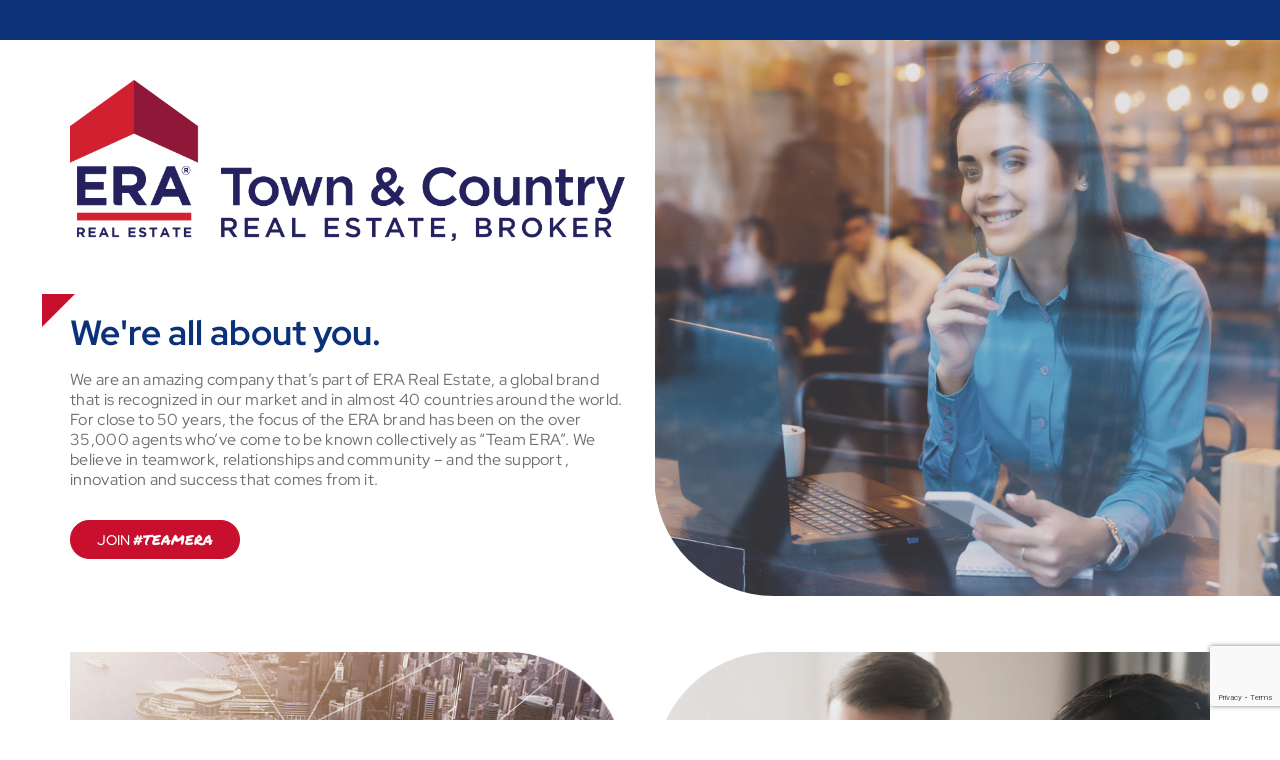

--- FILE ---
content_type: text/html; charset=UTF-8
request_url: https://teameracareers.com/era/era-town-country-real-estate/
body_size: 107256
content:
<!doctype html>
<html lang="en-US">
<head>
	<meta charset="UTF-8">
	<meta name="viewport" content="width=device-width, initial-scale=1">
	<link rel="profile" href="https://gmpg.org/xfn/11">
	<title>ERA Town &#038; Country Real Estate &#8211; ERA Careers</title>
<meta name='robots' content='max-image-preview:large' />
<link rel='dns-prefetch' href='//www.google.com' />
<link rel='dns-prefetch' href='//www.bing.com' />
<link rel="alternate" type="application/rss+xml" title="ERA Careers &raquo; Feed" href="https://teameracareers.com/feed/" />
<link rel="alternate" type="application/rss+xml" title="ERA Careers &raquo; Comments Feed" href="https://teameracareers.com/comments/feed/" />
<link rel="alternate" title="oEmbed (JSON)" type="application/json+oembed" href="https://teameracareers.com/wp-json/oembed/1.0/embed?url=https%3A%2F%2Fteameracareers.com%2Fera%2Fera-town-country-real-estate%2F" />
<link rel="alternate" title="oEmbed (XML)" type="text/xml+oembed" href="https://teameracareers.com/wp-json/oembed/1.0/embed?url=https%3A%2F%2Fteameracareers.com%2Fera%2Fera-town-country-real-estate%2F&#038;format=xml" />
<link rel="stylesheet" type="text/css" href="https://use.typekit.net/xzz0eny.css"><style id='wp-img-auto-sizes-contain-inline-css'>
img:is([sizes=auto i],[sizes^="auto," i]){contain-intrinsic-size:3000px 1500px}
/*# sourceURL=wp-img-auto-sizes-contain-inline-css */
</style>
<style id='wp-emoji-styles-inline-css'>

	img.wp-smiley, img.emoji {
		display: inline !important;
		border: none !important;
		box-shadow: none !important;
		height: 1em !important;
		width: 1em !important;
		margin: 0 0.07em !important;
		vertical-align: -0.1em !important;
		background: none !important;
		padding: 0 !important;
	}
/*# sourceURL=wp-emoji-styles-inline-css */
</style>
<link rel='stylesheet' id='wp-block-library-css' href='https://teameracareers.com/wp-includes/css/dist/block-library/style.min.css?ver=6.9' media='all' />
<style id='global-styles-inline-css'>
:root{--wp--preset--aspect-ratio--square: 1;--wp--preset--aspect-ratio--4-3: 4/3;--wp--preset--aspect-ratio--3-4: 3/4;--wp--preset--aspect-ratio--3-2: 3/2;--wp--preset--aspect-ratio--2-3: 2/3;--wp--preset--aspect-ratio--16-9: 16/9;--wp--preset--aspect-ratio--9-16: 9/16;--wp--preset--color--black: #000000;--wp--preset--color--cyan-bluish-gray: #abb8c3;--wp--preset--color--white: #ffffff;--wp--preset--color--pale-pink: #f78da7;--wp--preset--color--vivid-red: #cf2e2e;--wp--preset--color--luminous-vivid-orange: #ff6900;--wp--preset--color--luminous-vivid-amber: #fcb900;--wp--preset--color--light-green-cyan: #7bdcb5;--wp--preset--color--vivid-green-cyan: #00d084;--wp--preset--color--pale-cyan-blue: #8ed1fc;--wp--preset--color--vivid-cyan-blue: #0693e3;--wp--preset--color--vivid-purple: #9b51e0;--wp--preset--gradient--vivid-cyan-blue-to-vivid-purple: linear-gradient(135deg,rgb(6,147,227) 0%,rgb(155,81,224) 100%);--wp--preset--gradient--light-green-cyan-to-vivid-green-cyan: linear-gradient(135deg,rgb(122,220,180) 0%,rgb(0,208,130) 100%);--wp--preset--gradient--luminous-vivid-amber-to-luminous-vivid-orange: linear-gradient(135deg,rgb(252,185,0) 0%,rgb(255,105,0) 100%);--wp--preset--gradient--luminous-vivid-orange-to-vivid-red: linear-gradient(135deg,rgb(255,105,0) 0%,rgb(207,46,46) 100%);--wp--preset--gradient--very-light-gray-to-cyan-bluish-gray: linear-gradient(135deg,rgb(238,238,238) 0%,rgb(169,184,195) 100%);--wp--preset--gradient--cool-to-warm-spectrum: linear-gradient(135deg,rgb(74,234,220) 0%,rgb(151,120,209) 20%,rgb(207,42,186) 40%,rgb(238,44,130) 60%,rgb(251,105,98) 80%,rgb(254,248,76) 100%);--wp--preset--gradient--blush-light-purple: linear-gradient(135deg,rgb(255,206,236) 0%,rgb(152,150,240) 100%);--wp--preset--gradient--blush-bordeaux: linear-gradient(135deg,rgb(254,205,165) 0%,rgb(254,45,45) 50%,rgb(107,0,62) 100%);--wp--preset--gradient--luminous-dusk: linear-gradient(135deg,rgb(255,203,112) 0%,rgb(199,81,192) 50%,rgb(65,88,208) 100%);--wp--preset--gradient--pale-ocean: linear-gradient(135deg,rgb(255,245,203) 0%,rgb(182,227,212) 50%,rgb(51,167,181) 100%);--wp--preset--gradient--electric-grass: linear-gradient(135deg,rgb(202,248,128) 0%,rgb(113,206,126) 100%);--wp--preset--gradient--midnight: linear-gradient(135deg,rgb(2,3,129) 0%,rgb(40,116,252) 100%);--wp--preset--font-size--small: 13px;--wp--preset--font-size--medium: 20px;--wp--preset--font-size--large: 36px;--wp--preset--font-size--x-large: 42px;--wp--preset--spacing--20: 0.44rem;--wp--preset--spacing--30: 0.67rem;--wp--preset--spacing--40: 1rem;--wp--preset--spacing--50: 1.5rem;--wp--preset--spacing--60: 2.25rem;--wp--preset--spacing--70: 3.38rem;--wp--preset--spacing--80: 5.06rem;--wp--preset--shadow--natural: 6px 6px 9px rgba(0, 0, 0, 0.2);--wp--preset--shadow--deep: 12px 12px 50px rgba(0, 0, 0, 0.4);--wp--preset--shadow--sharp: 6px 6px 0px rgba(0, 0, 0, 0.2);--wp--preset--shadow--outlined: 6px 6px 0px -3px rgb(255, 255, 255), 6px 6px rgb(0, 0, 0);--wp--preset--shadow--crisp: 6px 6px 0px rgb(0, 0, 0);}:root { --wp--style--global--content-size: 800px;--wp--style--global--wide-size: 1200px; }:where(body) { margin: 0; }.wp-site-blocks > .alignleft { float: left; margin-right: 2em; }.wp-site-blocks > .alignright { float: right; margin-left: 2em; }.wp-site-blocks > .aligncenter { justify-content: center; margin-left: auto; margin-right: auto; }:where(.wp-site-blocks) > * { margin-block-start: 24px; margin-block-end: 0; }:where(.wp-site-blocks) > :first-child { margin-block-start: 0; }:where(.wp-site-blocks) > :last-child { margin-block-end: 0; }:root { --wp--style--block-gap: 24px; }:root :where(.is-layout-flow) > :first-child{margin-block-start: 0;}:root :where(.is-layout-flow) > :last-child{margin-block-end: 0;}:root :where(.is-layout-flow) > *{margin-block-start: 24px;margin-block-end: 0;}:root :where(.is-layout-constrained) > :first-child{margin-block-start: 0;}:root :where(.is-layout-constrained) > :last-child{margin-block-end: 0;}:root :where(.is-layout-constrained) > *{margin-block-start: 24px;margin-block-end: 0;}:root :where(.is-layout-flex){gap: 24px;}:root :where(.is-layout-grid){gap: 24px;}.is-layout-flow > .alignleft{float: left;margin-inline-start: 0;margin-inline-end: 2em;}.is-layout-flow > .alignright{float: right;margin-inline-start: 2em;margin-inline-end: 0;}.is-layout-flow > .aligncenter{margin-left: auto !important;margin-right: auto !important;}.is-layout-constrained > .alignleft{float: left;margin-inline-start: 0;margin-inline-end: 2em;}.is-layout-constrained > .alignright{float: right;margin-inline-start: 2em;margin-inline-end: 0;}.is-layout-constrained > .aligncenter{margin-left: auto !important;margin-right: auto !important;}.is-layout-constrained > :where(:not(.alignleft):not(.alignright):not(.alignfull)){max-width: var(--wp--style--global--content-size);margin-left: auto !important;margin-right: auto !important;}.is-layout-constrained > .alignwide{max-width: var(--wp--style--global--wide-size);}body .is-layout-flex{display: flex;}.is-layout-flex{flex-wrap: wrap;align-items: center;}.is-layout-flex > :is(*, div){margin: 0;}body .is-layout-grid{display: grid;}.is-layout-grid > :is(*, div){margin: 0;}body{padding-top: 0px;padding-right: 0px;padding-bottom: 0px;padding-left: 0px;}a:where(:not(.wp-element-button)){text-decoration: underline;}:root :where(.wp-element-button, .wp-block-button__link){background-color: #32373c;border-width: 0;color: #fff;font-family: inherit;font-size: inherit;font-style: inherit;font-weight: inherit;letter-spacing: inherit;line-height: inherit;padding-top: calc(0.667em + 2px);padding-right: calc(1.333em + 2px);padding-bottom: calc(0.667em + 2px);padding-left: calc(1.333em + 2px);text-decoration: none;text-transform: inherit;}.has-black-color{color: var(--wp--preset--color--black) !important;}.has-cyan-bluish-gray-color{color: var(--wp--preset--color--cyan-bluish-gray) !important;}.has-white-color{color: var(--wp--preset--color--white) !important;}.has-pale-pink-color{color: var(--wp--preset--color--pale-pink) !important;}.has-vivid-red-color{color: var(--wp--preset--color--vivid-red) !important;}.has-luminous-vivid-orange-color{color: var(--wp--preset--color--luminous-vivid-orange) !important;}.has-luminous-vivid-amber-color{color: var(--wp--preset--color--luminous-vivid-amber) !important;}.has-light-green-cyan-color{color: var(--wp--preset--color--light-green-cyan) !important;}.has-vivid-green-cyan-color{color: var(--wp--preset--color--vivid-green-cyan) !important;}.has-pale-cyan-blue-color{color: var(--wp--preset--color--pale-cyan-blue) !important;}.has-vivid-cyan-blue-color{color: var(--wp--preset--color--vivid-cyan-blue) !important;}.has-vivid-purple-color{color: var(--wp--preset--color--vivid-purple) !important;}.has-black-background-color{background-color: var(--wp--preset--color--black) !important;}.has-cyan-bluish-gray-background-color{background-color: var(--wp--preset--color--cyan-bluish-gray) !important;}.has-white-background-color{background-color: var(--wp--preset--color--white) !important;}.has-pale-pink-background-color{background-color: var(--wp--preset--color--pale-pink) !important;}.has-vivid-red-background-color{background-color: var(--wp--preset--color--vivid-red) !important;}.has-luminous-vivid-orange-background-color{background-color: var(--wp--preset--color--luminous-vivid-orange) !important;}.has-luminous-vivid-amber-background-color{background-color: var(--wp--preset--color--luminous-vivid-amber) !important;}.has-light-green-cyan-background-color{background-color: var(--wp--preset--color--light-green-cyan) !important;}.has-vivid-green-cyan-background-color{background-color: var(--wp--preset--color--vivid-green-cyan) !important;}.has-pale-cyan-blue-background-color{background-color: var(--wp--preset--color--pale-cyan-blue) !important;}.has-vivid-cyan-blue-background-color{background-color: var(--wp--preset--color--vivid-cyan-blue) !important;}.has-vivid-purple-background-color{background-color: var(--wp--preset--color--vivid-purple) !important;}.has-black-border-color{border-color: var(--wp--preset--color--black) !important;}.has-cyan-bluish-gray-border-color{border-color: var(--wp--preset--color--cyan-bluish-gray) !important;}.has-white-border-color{border-color: var(--wp--preset--color--white) !important;}.has-pale-pink-border-color{border-color: var(--wp--preset--color--pale-pink) !important;}.has-vivid-red-border-color{border-color: var(--wp--preset--color--vivid-red) !important;}.has-luminous-vivid-orange-border-color{border-color: var(--wp--preset--color--luminous-vivid-orange) !important;}.has-luminous-vivid-amber-border-color{border-color: var(--wp--preset--color--luminous-vivid-amber) !important;}.has-light-green-cyan-border-color{border-color: var(--wp--preset--color--light-green-cyan) !important;}.has-vivid-green-cyan-border-color{border-color: var(--wp--preset--color--vivid-green-cyan) !important;}.has-pale-cyan-blue-border-color{border-color: var(--wp--preset--color--pale-cyan-blue) !important;}.has-vivid-cyan-blue-border-color{border-color: var(--wp--preset--color--vivid-cyan-blue) !important;}.has-vivid-purple-border-color{border-color: var(--wp--preset--color--vivid-purple) !important;}.has-vivid-cyan-blue-to-vivid-purple-gradient-background{background: var(--wp--preset--gradient--vivid-cyan-blue-to-vivid-purple) !important;}.has-light-green-cyan-to-vivid-green-cyan-gradient-background{background: var(--wp--preset--gradient--light-green-cyan-to-vivid-green-cyan) !important;}.has-luminous-vivid-amber-to-luminous-vivid-orange-gradient-background{background: var(--wp--preset--gradient--luminous-vivid-amber-to-luminous-vivid-orange) !important;}.has-luminous-vivid-orange-to-vivid-red-gradient-background{background: var(--wp--preset--gradient--luminous-vivid-orange-to-vivid-red) !important;}.has-very-light-gray-to-cyan-bluish-gray-gradient-background{background: var(--wp--preset--gradient--very-light-gray-to-cyan-bluish-gray) !important;}.has-cool-to-warm-spectrum-gradient-background{background: var(--wp--preset--gradient--cool-to-warm-spectrum) !important;}.has-blush-light-purple-gradient-background{background: var(--wp--preset--gradient--blush-light-purple) !important;}.has-blush-bordeaux-gradient-background{background: var(--wp--preset--gradient--blush-bordeaux) !important;}.has-luminous-dusk-gradient-background{background: var(--wp--preset--gradient--luminous-dusk) !important;}.has-pale-ocean-gradient-background{background: var(--wp--preset--gradient--pale-ocean) !important;}.has-electric-grass-gradient-background{background: var(--wp--preset--gradient--electric-grass) !important;}.has-midnight-gradient-background{background: var(--wp--preset--gradient--midnight) !important;}.has-small-font-size{font-size: var(--wp--preset--font-size--small) !important;}.has-medium-font-size{font-size: var(--wp--preset--font-size--medium) !important;}.has-large-font-size{font-size: var(--wp--preset--font-size--large) !important;}.has-x-large-font-size{font-size: var(--wp--preset--font-size--x-large) !important;}
:root :where(.wp-block-pullquote){font-size: 1.5em;line-height: 1.6;}
/*# sourceURL=global-styles-inline-css */
</style>
<link rel='stylesheet' id='hello-elementor-theme-style-css' href='https://teameracareers.com/wp-content/themes/hello-elementor/assets/css/theme.css?ver=3.4.5' media='all' />
<link rel='stylesheet' id='hello-elementor-child-style-css' href='https://teameracareers.com/wp-content/themes/hello-theme-child-master/style.css?ver=1.0.0' media='all' />
<link rel='stylesheet' id='company-pages-css' href='https://teameracareers.com/wp-content/themes/hello-theme-child-master/assets/styles/company-pages.css?ver=6.9' media='all' />
<link rel='stylesheet' id='hello-elementor-css' href='https://teameracareers.com/wp-content/themes/hello-elementor/assets/css/reset.css?ver=3.4.5' media='all' />
<link rel='stylesheet' id='hello-elementor-header-footer-css' href='https://teameracareers.com/wp-content/themes/hello-elementor/assets/css/header-footer.css?ver=3.4.5' media='all' />
<link rel='stylesheet' id='elementor-frontend-css' href='https://teameracareers.com/wp-content/plugins/elementor/assets/css/frontend.min.css?ver=3.34.2' media='all' />
<link rel='stylesheet' id='widget-spacer-css' href='https://teameracareers.com/wp-content/plugins/elementor/assets/css/widget-spacer.min.css?ver=3.34.2' media='all' />
<link rel='stylesheet' id='widget-image-css' href='https://teameracareers.com/wp-content/plugins/elementor/assets/css/widget-image.min.css?ver=3.34.2' media='all' />
<link rel='stylesheet' id='widget-nav-menu-css' href='https://teameracareers.com/wp-content/plugins/elementor-pro/assets/css/widget-nav-menu.min.css?ver=3.34.0' media='all' />
<link rel='stylesheet' id='e-sticky-css' href='https://teameracareers.com/wp-content/plugins/elementor-pro/assets/css/modules/sticky.min.css?ver=3.34.0' media='all' />
<link rel='stylesheet' id='widget-heading-css' href='https://teameracareers.com/wp-content/plugins/elementor/assets/css/widget-heading.min.css?ver=3.34.2' media='all' />
<link rel='stylesheet' id='widget-social-icons-css' href='https://teameracareers.com/wp-content/plugins/elementor/assets/css/widget-social-icons.min.css?ver=3.34.2' media='all' />
<link rel='stylesheet' id='e-apple-webkit-css' href='https://teameracareers.com/wp-content/plugins/elementor/assets/css/conditionals/apple-webkit.min.css?ver=3.34.2' media='all' />
<link rel='stylesheet' id='widget-icon-list-css' href='https://teameracareers.com/wp-content/plugins/elementor/assets/css/widget-icon-list.min.css?ver=3.34.2' media='all' />
<link rel='stylesheet' id='widget-form-css' href='https://teameracareers.com/wp-content/plugins/elementor-pro/assets/css/widget-form.min.css?ver=3.34.0' media='all' />
<link rel='stylesheet' id='e-animation-fadeIn-css' href='https://teameracareers.com/wp-content/plugins/elementor/assets/lib/animations/styles/fadeIn.min.css?ver=3.34.2' media='all' />
<link rel='stylesheet' id='e-popup-css' href='https://teameracareers.com/wp-content/plugins/elementor-pro/assets/css/conditionals/popup.min.css?ver=3.34.0' media='all' />
<link rel='stylesheet' id='elementor-icons-css' href='https://teameracareers.com/wp-content/plugins/elementor/assets/lib/eicons/css/elementor-icons.min.css?ver=5.46.0' media='all' />
<link rel='stylesheet' id='elementor-post-8-css' href='https://teameracareers.com/wp-content/uploads/elementor/css/post-8.css?ver=1769102909' media='all' />
<link rel='stylesheet' id='full-screen-menu-frontend-css' href='https://teameracareers.com/wp-content/plugins/full-screen-menu-for-elementor/assets/css/frontend.min.css?ver=1.0.6' media='all' />
<link rel='stylesheet' id='elementor-post-11-css' href='https://teameracareers.com/wp-content/uploads/elementor/css/post-11.css?ver=1769102909' media='all' />
<link rel='stylesheet' id='elementor-post-181-css' href='https://teameracareers.com/wp-content/uploads/elementor/css/post-181.css?ver=1769102909' media='all' />
<link rel='stylesheet' id='elementor-post-49-css' href='https://teameracareers.com/wp-content/uploads/elementor/css/post-49.css?ver=1769102909' media='all' />
<link rel='stylesheet' id='elementor-gf-local-redhatdisplay-css' href='https://teameracareers.com/wp-content/uploads/elementor/google-fonts/css/redhatdisplay.css?ver=1743027376' media='all' />
<link rel='stylesheet' id='elementor-gf-local-permanentmarker-css' href='https://teameracareers.com/wp-content/uploads/elementor/google-fonts/css/permanentmarker.css?ver=1743027376' media='all' />
<link rel='stylesheet' id='elementor-icons-shared-0-css' href='https://teameracareers.com/wp-content/plugins/elementor/assets/lib/font-awesome/css/fontawesome.min.css?ver=5.15.3' media='all' />
<link rel='stylesheet' id='elementor-icons-fa-brands-css' href='https://teameracareers.com/wp-content/plugins/elementor/assets/lib/font-awesome/css/brands.min.css?ver=5.15.3' media='all' />
<script src="https://teameracareers.com/wp-includes/js/jquery/jquery.min.js?ver=3.7.1" id="jquery-core-js"></script>
<script src="https://teameracareers.com/wp-includes/js/jquery/jquery-migrate.min.js?ver=3.4.1" id="jquery-migrate-js"></script>
<script id="wk-tag-manager-script-js-after">
function shouldTrack(){
var trackLoggedIn = false;
var loggedIn = false;
if(!loggedIn){
return true;
} else if( trackLoggedIn ) {
return true;
}
return false;
}
function hasWKGoogleAnalyticsCookie() {
return (new RegExp('wp_wk_ga_untrack_' + document.location.hostname)).test(document.cookie);
}
if (!hasWKGoogleAnalyticsCookie() && shouldTrack()) {
//Google Tag Manager
(function (w, d, s, l, i) {
w[l] = w[l] || [];
w[l].push({
'gtm.start':
new Date().getTime(), event: 'gtm.js'
});
var f = d.getElementsByTagName(s)[0],
j = d.createElement(s), dl = l != 'dataLayer' ? '&l=' + l : '';
j.async = true;
j.src =
'https://www.googletagmanager.com/gtm.js?id=' + i + dl;
f.parentNode.insertBefore(j, f);
})(window, document, 'script', 'dataLayer', 'GTM-M7DLWHL');
}

//# sourceURL=wk-tag-manager-script-js-after
</script>
<script id="wpgmza_data-js-extra">
var wpgmza_google_api_status = {"message":"Enqueued","code":"ENQUEUED"};
//# sourceURL=wpgmza_data-js-extra
</script>
<script src="https://teameracareers.com/wp-content/plugins/wp-google-maps/wpgmza_data.js?ver=6.9" id="wpgmza_data-js"></script>
<script src="https://www.bing.com/api/maps/mapcontrol?key=AgHQ4MX0Q5P2jkqGL_gXWavw-2uLtFRXAIrUIKuARMlwAwI17ni6mfDMJMDvNy78&amp;callback=loadMapScenario&amp;ver=6.9" id="bing-maps-js"></script>
<link rel="https://api.w.org/" href="https://teameracareers.com/wp-json/" /><link rel="EditURI" type="application/rsd+xml" title="RSD" href="https://teameracareers.com/xmlrpc.php?rsd" />
<meta name="generator" content="WordPress 6.9" />
<link rel="canonical" href="https://teameracareers.com/era/era-town-country-real-estate/" />
<link rel='shortlink' href='https://teameracareers.com/?p=1601' />
        <style>
           #teconsent a {
              color: #ffffff;
           }
           #teconsent a:hover {
              color: #ffffff;
           }
        </style><meta name="generator" content="Elementor 3.34.2; features: additional_custom_breakpoints; settings: css_print_method-external, google_font-enabled, font_display-auto">
			<style>
				.e-con.e-parent:nth-of-type(n+4):not(.e-lazyloaded):not(.e-no-lazyload),
				.e-con.e-parent:nth-of-type(n+4):not(.e-lazyloaded):not(.e-no-lazyload) * {
					background-image: none !important;
				}
				@media screen and (max-height: 1024px) {
					.e-con.e-parent:nth-of-type(n+3):not(.e-lazyloaded):not(.e-no-lazyload),
					.e-con.e-parent:nth-of-type(n+3):not(.e-lazyloaded):not(.e-no-lazyload) * {
						background-image: none !important;
					}
				}
				@media screen and (max-height: 640px) {
					.e-con.e-parent:nth-of-type(n+2):not(.e-lazyloaded):not(.e-no-lazyload),
					.e-con.e-parent:nth-of-type(n+2):not(.e-lazyloaded):not(.e-no-lazyload) * {
						background-image: none !important;
					}
				}
			</style>
			<meta property="og:image" content="https://cf-media.cfs.realogyprod.com/original-images/CompanyOfficeBC/8f871e43-35b5-11d7-9a64-00b0d0fcb9e3/e4a7c611-7c6b-4e85-9af2-2fb942b82329_-_downloaded.png" /><meta name="generator" content="Powered by Slider Revolution 6.7.40 - responsive, Mobile-Friendly Slider Plugin for WordPress with comfortable drag and drop interface." />
<link rel="icon" href="https://teameracareers.com/wp-content/uploads/2020/10/01-logo-era-header.svg" sizes="32x32" />
<link rel="icon" href="https://teameracareers.com/wp-content/uploads/2020/10/01-logo-era-header.svg" sizes="192x192" />
<link rel="apple-touch-icon" href="https://teameracareers.com/wp-content/uploads/2020/10/01-logo-era-header.svg" />
<meta name="msapplication-TileImage" content="https://teameracareers.com/wp-content/uploads/2020/10/01-logo-era-header.svg" />
<script>function setREVStartSize(e){
			//window.requestAnimationFrame(function() {
				window.RSIW = window.RSIW===undefined ? window.innerWidth : window.RSIW;
				window.RSIH = window.RSIH===undefined ? window.innerHeight : window.RSIH;
				try {
					var pw = document.getElementById(e.c).parentNode.offsetWidth,
						newh;
					pw = pw===0 || isNaN(pw) || (e.l=="fullwidth" || e.layout=="fullwidth") ? window.RSIW : pw;
					e.tabw = e.tabw===undefined ? 0 : parseInt(e.tabw);
					e.thumbw = e.thumbw===undefined ? 0 : parseInt(e.thumbw);
					e.tabh = e.tabh===undefined ? 0 : parseInt(e.tabh);
					e.thumbh = e.thumbh===undefined ? 0 : parseInt(e.thumbh);
					e.tabhide = e.tabhide===undefined ? 0 : parseInt(e.tabhide);
					e.thumbhide = e.thumbhide===undefined ? 0 : parseInt(e.thumbhide);
					e.mh = e.mh===undefined || e.mh=="" || e.mh==="auto" ? 0 : parseInt(e.mh,0);
					if(e.layout==="fullscreen" || e.l==="fullscreen")
						newh = Math.max(e.mh,window.RSIH);
					else{
						e.gw = Array.isArray(e.gw) ? e.gw : [e.gw];
						for (var i in e.rl) if (e.gw[i]===undefined || e.gw[i]===0) e.gw[i] = e.gw[i-1];
						e.gh = e.el===undefined || e.el==="" || (Array.isArray(e.el) && e.el.length==0)? e.gh : e.el;
						e.gh = Array.isArray(e.gh) ? e.gh : [e.gh];
						for (var i in e.rl) if (e.gh[i]===undefined || e.gh[i]===0) e.gh[i] = e.gh[i-1];
											
						var nl = new Array(e.rl.length),
							ix = 0,
							sl;
						e.tabw = e.tabhide>=pw ? 0 : e.tabw;
						e.thumbw = e.thumbhide>=pw ? 0 : e.thumbw;
						e.tabh = e.tabhide>=pw ? 0 : e.tabh;
						e.thumbh = e.thumbhide>=pw ? 0 : e.thumbh;
						for (var i in e.rl) nl[i] = e.rl[i]<window.RSIW ? 0 : e.rl[i];
						sl = nl[0];
						for (var i in nl) if (sl>nl[i] && nl[i]>0) { sl = nl[i]; ix=i;}
						var m = pw>(e.gw[ix]+e.tabw+e.thumbw) ? 1 : (pw-(e.tabw+e.thumbw)) / (e.gw[ix]);
						newh =  (e.gh[ix] * m) + (e.tabh + e.thumbh);
					}
					var el = document.getElementById(e.c);
					if (el!==null && el) el.style.height = newh+"px";
					el = document.getElementById(e.c+"_wrapper");
					if (el!==null && el) {
						el.style.height = newh+"px";
						el.style.display = "block";
					}
				} catch(e){
					console.log("Failure at Presize of Slider:" + e)
				}
			//});
		  };</script>
</head>
<body class="wp-singular eracompany-template-default single single-eracompany postid-1601 wp-custom-logo wp-embed-responsive wp-theme-hello-elementor wp-child-theme-hello-theme-child-master hello-elementor-default elementor-default elementor-kit-8">

<noscript>
    <iframe src="https://www.googletagmanager.com/ns.html?id=GTM-M7DLWHL" height="0" width="0"
        style="display:none;visibility:hidden"></iframe>
</noscript>


<a class="skip-link screen-reader-text" href="#content">Skip to content</a>

		<header data-elementor-type="header" data-elementor-id="11" class="elementor elementor-11 elementor-location-header" data-elementor-post-type="elementor_library">
					<section class="elementor-section elementor-top-section elementor-element elementor-element-4dcfdb9 elementor-section-boxed elementor-section-height-default elementor-section-height-default" data-id="4dcfdb9" data-element_type="section" data-settings="{&quot;background_background&quot;:&quot;classic&quot;}">
						<div class="elementor-container elementor-column-gap-no">
					<div class="elementor-column elementor-col-100 elementor-top-column elementor-element elementor-element-17cb24b" data-id="17cb24b" data-element_type="column">
			<div class="elementor-widget-wrap elementor-element-populated">
						<div class="elementor-element elementor-element-65fd947 elementor-widget elementor-widget-spacer" data-id="65fd947" data-element_type="widget" data-widget_type="spacer.default">
				<div class="elementor-widget-container">
							<div class="elementor-spacer">
			<div class="elementor-spacer-inner"></div>
		</div>
						</div>
				</div>
					</div>
		</div>
					</div>
		</section>
				<header class="elementor-section elementor-top-section elementor-element elementor-element-26ca75a elementor-section-content-bottom elementor-section-boxed elementor-section-height-default elementor-section-height-default" data-id="26ca75a" data-element_type="section">
						<div class="elementor-container elementor-column-gap-default">
					<div class="elementor-column elementor-col-50 elementor-top-column elementor-element elementor-element-a8b0fa5" data-id="a8b0fa5" data-element_type="column">
			<div class="elementor-widget-wrap elementor-element-populated">
						<div class="elementor-element elementor-element-90103f7 elementor-widget elementor-widget-theme-site-logo elementor-widget-image" data-id="90103f7" data-element_type="widget" data-widget_type="theme-site-logo.default">
				<div class="elementor-widget-container">
											<a href="https://teameracareers.com">
			<img width="56" height="69" src="https://teameracareers.com/wp-content/uploads/2020/10/01-logo-era-header.svg" class="attachment-full size-full wp-image-16" alt="" />				</a>
											</div>
				</div>
					</div>
		</div>
				<div class="elementor-column elementor-col-50 elementor-top-column elementor-element elementor-element-b8ddca6" data-id="b8ddca6" data-element_type="column">
			<div class="elementor-widget-wrap elementor-element-populated">
						<div class="elementor-element elementor-element-f91a3b0 elementor-nav-menu__align-end elementor-nav-menu--dropdown-none elementor-hidden-tablet elementor-hidden-phone elementor-widget elementor-widget-nav-menu" data-id="f91a3b0" data-element_type="widget" data-settings="{&quot;submenu_icon&quot;:{&quot;value&quot;:&quot;&lt;i class=\&quot;\&quot; aria-hidden=\&quot;true\&quot;&gt;&lt;\/i&gt;&quot;,&quot;library&quot;:&quot;&quot;},&quot;layout&quot;:&quot;horizontal&quot;}" data-widget_type="nav-menu.default">
				<div class="elementor-widget-container">
								<nav aria-label="Menu" class="elementor-nav-menu--main elementor-nav-menu__container elementor-nav-menu--layout-horizontal e--pointer-none">
				<ul id="menu-1-f91a3b0" class="elementor-nav-menu"><li class="menu-item menu-item-type-post_type menu-item-object-page menu-item-home menu-item-19"><a href="https://teameracareers.com/" class="elementor-item">Home</a></li>
<li class="menu-item menu-item-type-post_type menu-item-object-page menu-item-has-children menu-item-28"><a href="https://teameracareers.com/reasons-to-join/" class="elementor-item">REASONS TO JOIN</a>
<ul class="sub-menu elementor-nav-menu--dropdown">
	<li class="learning-nav menu-item menu-item-type-post_type menu-item-object-page menu-item-68"><a href="https://teameracareers.com/learning/" class="elementor-sub-item">Learning</a></li>
	<li class="marketing-nav menu-item menu-item-type-post_type menu-item-object-page menu-item-434"><a href="https://teameracareers.com/marketing/" class="elementor-sub-item">Marketing</a></li>
	<li class="technology-nav menu-item menu-item-type-post_type menu-item-object-page menu-item-69"><a href="https://teameracareers.com/technology/" class="elementor-sub-item">Technology</a></li>
	<li class="connections-nav menu-item menu-item-type-post_type menu-item-object-page menu-item-433"><a href="https://teameracareers.com/connections/" class="elementor-sub-item">Connections</a></li>
	<li class="support-nav menu-item menu-item-type-post_type menu-item-object-page menu-item-432"><a href="https://teameracareers.com/support/" class="elementor-sub-item">Support</a></li>
</ul>
</li>
<li class="menu-item menu-item-type-post_type menu-item-object-page menu-item-has-children menu-item-31"><a href="https://teameracareers.com/are-you-ready/" class="elementor-item">ARE YOU READY?</a>
<ul class="sub-menu elementor-nav-menu--dropdown">
	<li class="menu-item menu-item-type-post_type menu-item-object-page menu-item-422"><a href="https://teameracareers.com/new-agent/" class="elementor-sub-item">New Agent</a></li>
	<li class="menu-item menu-item-type-post_type menu-item-object-page menu-item-421"><a href="https://teameracareers.com/experienced-agents/" class="elementor-sub-item">Experienced Agents</a></li>
	<li class="menu-item menu-item-type-post_type menu-item-object-page menu-item-423"><a href="https://teameracareers.com/career-change/" class="elementor-sub-item">Career Change</a></li>
</ul>
</li>
<li class="jointeamera menu-item menu-item-type-custom menu-item-object-custom menu-item-has-children menu-item-53"><a href="#JoinTeamERA" class="elementor-item elementor-item-anchor">JOIN <span class="teamera-nav">#TeamERA!</span></a>
<ul class="sub-menu elementor-nav-menu--dropdown">
	<li class="menu-item menu-item-type-post_type menu-item-object-page menu-item-67"><a href="https://teameracareers.com/locations/" class="elementor-sub-item">Locations</a></li>
	<li class="menu-item menu-item-type-post_type menu-item-object-page menu-item-71"><a href="https://teameracareers.com/contact-us/" class="elementor-sub-item">Contact Us</a></li>
</ul>
</li>
</ul>			</nav>
						<nav class="elementor-nav-menu--dropdown elementor-nav-menu__container" aria-hidden="true">
				<ul id="menu-2-f91a3b0" class="elementor-nav-menu"><li class="menu-item menu-item-type-post_type menu-item-object-page menu-item-home menu-item-19"><a href="https://teameracareers.com/" class="elementor-item" tabindex="-1">Home</a></li>
<li class="menu-item menu-item-type-post_type menu-item-object-page menu-item-has-children menu-item-28"><a href="https://teameracareers.com/reasons-to-join/" class="elementor-item" tabindex="-1">REASONS TO JOIN</a>
<ul class="sub-menu elementor-nav-menu--dropdown">
	<li class="learning-nav menu-item menu-item-type-post_type menu-item-object-page menu-item-68"><a href="https://teameracareers.com/learning/" class="elementor-sub-item" tabindex="-1">Learning</a></li>
	<li class="marketing-nav menu-item menu-item-type-post_type menu-item-object-page menu-item-434"><a href="https://teameracareers.com/marketing/" class="elementor-sub-item" tabindex="-1">Marketing</a></li>
	<li class="technology-nav menu-item menu-item-type-post_type menu-item-object-page menu-item-69"><a href="https://teameracareers.com/technology/" class="elementor-sub-item" tabindex="-1">Technology</a></li>
	<li class="connections-nav menu-item menu-item-type-post_type menu-item-object-page menu-item-433"><a href="https://teameracareers.com/connections/" class="elementor-sub-item" tabindex="-1">Connections</a></li>
	<li class="support-nav menu-item menu-item-type-post_type menu-item-object-page menu-item-432"><a href="https://teameracareers.com/support/" class="elementor-sub-item" tabindex="-1">Support</a></li>
</ul>
</li>
<li class="menu-item menu-item-type-post_type menu-item-object-page menu-item-has-children menu-item-31"><a href="https://teameracareers.com/are-you-ready/" class="elementor-item" tabindex="-1">ARE YOU READY?</a>
<ul class="sub-menu elementor-nav-menu--dropdown">
	<li class="menu-item menu-item-type-post_type menu-item-object-page menu-item-422"><a href="https://teameracareers.com/new-agent/" class="elementor-sub-item" tabindex="-1">New Agent</a></li>
	<li class="menu-item menu-item-type-post_type menu-item-object-page menu-item-421"><a href="https://teameracareers.com/experienced-agents/" class="elementor-sub-item" tabindex="-1">Experienced Agents</a></li>
	<li class="menu-item menu-item-type-post_type menu-item-object-page menu-item-423"><a href="https://teameracareers.com/career-change/" class="elementor-sub-item" tabindex="-1">Career Change</a></li>
</ul>
</li>
<li class="jointeamera menu-item menu-item-type-custom menu-item-object-custom menu-item-has-children menu-item-53"><a href="#JoinTeamERA" class="elementor-item elementor-item-anchor" tabindex="-1">JOIN <span class="teamera-nav">#TeamERA!</span></a>
<ul class="sub-menu elementor-nav-menu--dropdown">
	<li class="menu-item menu-item-type-post_type menu-item-object-page menu-item-67"><a href="https://teameracareers.com/locations/" class="elementor-sub-item" tabindex="-1">Locations</a></li>
	<li class="menu-item menu-item-type-post_type menu-item-object-page menu-item-71"><a href="https://teameracareers.com/contact-us/" class="elementor-sub-item" tabindex="-1">Contact Us</a></li>
</ul>
</li>
</ul>			</nav>
						</div>
				</div>
				<div class="elementor-element elementor-element-441196c elementor-hidden-desktop elementor-widget elementor-widget-full-screen-menu-for-elementor" data-id="441196c" data-element_type="widget" data-widget_type="full-screen-menu-for-elementor.default">
				<div class="elementor-widget-container">
							<div class="fsmfe-wrapper">
			<input type="checkbox" id="menu-toggle-697e8fe2cdaa4" class="menu-toggle">
			<label for="menu-toggle-697e8fe2cdaa4" class="icon-bars">
				<span class="icon-bar bar-top"></span>
				<span class="icon-bar bar-middle"></span>
				<span class="icon-bar bar-bottom"></span>
			</label>
			<div class="menu-overlay">
				<div class="content-type-menu">
					<ul id="menu-menu-mobile" class="content-type-menu"><li id="menu-item-612" class="menu-item menu-item-type-post_type menu-item-object-page menu-item-home menu-item-612"><a href="https://teameracareers.com/">Home</a></li>
<li id="menu-item-613" class="mobile-nav-heading menu-item menu-item-type-post_type menu-item-object-page menu-item-has-children menu-item-613"><a href="https://teameracareers.com/reasons-to-join/">REASONS TO JOIN</a>
<ul class="sub-menu">
	<li id="menu-item-614" class="menu-item menu-item-type-post_type menu-item-object-page menu-item-614"><a href="https://teameracareers.com/learning/">Learning</a></li>
	<li id="menu-item-615" class="menu-item menu-item-type-post_type menu-item-object-page menu-item-615"><a href="https://teameracareers.com/marketing/">Marketing</a></li>
	<li id="menu-item-616" class="menu-item menu-item-type-post_type menu-item-object-page menu-item-616"><a href="https://teameracareers.com/technology/">Technology</a></li>
	<li id="menu-item-617" class="menu-item menu-item-type-post_type menu-item-object-page menu-item-617"><a href="https://teameracareers.com/connections/">Connections</a></li>
	<li id="menu-item-618" class="menu-item menu-item-type-post_type menu-item-object-page menu-item-618"><a href="https://teameracareers.com/support/">Support</a></li>
</ul>
</li>
<li id="menu-item-619" class="mobile-nav-heading menu-item menu-item-type-post_type menu-item-object-page menu-item-has-children menu-item-619"><a href="https://teameracareers.com/are-you-ready/">ARE YOU READY?</a>
<ul class="sub-menu">
	<li id="menu-item-620" class="menu-item menu-item-type-post_type menu-item-object-page menu-item-620"><a href="https://teameracareers.com/new-agent/">New Agent</a></li>
	<li id="menu-item-621" class="menu-item menu-item-type-post_type menu-item-object-page menu-item-621"><a href="https://teameracareers.com/experienced-agents/">Experienced Agents</a></li>
	<li id="menu-item-622" class="menu-item menu-item-type-post_type menu-item-object-page menu-item-622"><a href="https://teameracareers.com/career-change/">Career Change</a></li>
</ul>
</li>
<li id="menu-item-623" class="mobile-nav-heading menu-item menu-item-type-custom menu-item-object-custom menu-item-has-children menu-item-623"><a href="#">JOIN <span class="teamera-nav">#TeamERA!</span></a>
<ul class="sub-menu">
	<li id="menu-item-624" class="menu-item menu-item-type-post_type menu-item-object-page menu-item-624"><a href="https://teameracareers.com/locations/">Locations</a></li>
	<li id="menu-item-625" class="menu-item menu-item-type-post_type menu-item-object-page menu-item-625"><a href="https://teameracareers.com/contact-us/">Contact Us</a></li>
</ul>
</li>
</ul>				</div>
			</div>
		</div>
						</div>
				</div>
					</div>
		</div>
					</div>
		</header>
				</header>
		
    <div id="pageWrapper">
        <div id="mainSection">
            <div id="" class="container-fluid-dynamic">
                <div class="row">
                    <div class="col-md-6 intro-section pr-md-4">
                        <a href="https://teameracareers.com/" class="logo-section">
                                                           <img src="https://cf-media.cfs.realogyprod.com/original-images/CompanyOfficeBC/8f871e43-35b5-11d7-9a64-00b0d0fcb9e3/e4a7c611-7c6b-4e85-9af2-2fb942b82329_-_downloaded.png" alt="ERA Careers" class="dba-logo">
                                                    </a>
                        <div class="featured-img mobile-img">
                            <div class="bg-image-container" style="background-image: url(https://teameracareers.com/wp-content/themes/hello-theme-child-master/assets/images/era-company-image-1.png);"></div>
                        </div>

                        <div class="intro-info">
                            <h1 class="company-top-heading">We're all <br class="visible-sm-down hidden-sm-up"/> about you.</h1>
                                                        <div class="company-callout">
                                                                <p>
                                    We are an amazing company that’s part of ERA Real Estate, a global brand that is recognized in our market and in almost 40 countries around the world.
                                    For close to 50 years, the focus of the ERA brand has been on the over 35,000 agents who’ve come to be known collectively as “Team ERA”.
                                    We believe in teamwork, relationships and community – and the support , innovation and success that comes from it.
                                </p>
                                                            </div>
                            <a href="#mainContact" class="btn btn-primary btn-md mt-3">JOIN <span class="brand-hashtag-header">#TEAMERA</span></a>
                        </div>
                    </div>

                    <div class="col-md-6">
                        <div class="featured-img desktop-img">
                            <div class="bg-image-container" style="background-image: url(https://teameracareers.com/wp-content/themes/hello-theme-child-master/assets/images/era-company-image-1.png);"></div>
                        </div>
                    </div>
                </div>
            </div>
        </div>

        <section class="py-5 flexible-teaser-column-panel">
            <div class="container-fluid-dynamic">
                <div class="row mt-2 teaser-row">
                    <div class="col-sm-12 col-md-6">
                        <img src="https://teameracareers.com/wp-content/themes/hello-theme-child-master/assets/images/era-company-image-2.jpg" alt="High view of skyscrapers">
                        <h2>Don't compromise</h2>
                        <p>When you join Team ERA, you’ll be part of a powerful network of like-minded entrepreneurs supported by a brand dedicated to helping you grow without sacrificing your individuality.</p>
                    </div>
                    <div class="col-sm-12 col-md-6">
                        <img src="https://teameracareers.com/wp-content/themes/hello-theme-child-master/assets/images/era-company-image-3.png" alt="Two professionals working together on the computer">
                        <h2>We're always in your corner</h2>
                        <p>We know that real estate is as local as it gets.
                            That’s why we keep you in control of your business with the resources and support of a national brand built on flexibility.</p>
                    </div>
                </div>
            </div>
        </section>

        <section class="advertising-panel">
            <div class="container-fluid-dynamic">
                <div class="row mt-3 teaser-row">
                    <div class="col-sm-12 col-md-4">
                        <img src="https://teameracareers.com/wp-content/themes/hello-theme-child-master/assets/images/era-company-powered-top-reasons-logo.png" class="powered-image" alt="Top 5 Reasons to Join"/>
                        <img src="https://teameracareers.com/wp-content/themes/hello-theme-child-master/assets/images/era-company-standard-top-reasons-logo.png" class="standard-image" alt="Top 5 Reasons to Join"/>
                    </div>
                    <div class="col-sm-12 col-md-4">
                        <img src="https://teameracareers.com/wp-content/themes/hello-theme-child-master/assets/images/era-company-powered-reasons-1.png" class="powered-image" alt="#1 Learning that Keeps you sharp"/>
                        <img src="https://teameracareers.com/wp-content/themes/hello-theme-child-master/assets/images/era-company-standard-reasons-1.png" class="standard-image" alt="#1 Learning that Keeps you sharp"/>
                        <div class="reasons-content" style="margin-top: 25px">
                            ERA agents that have taken ERA University training have seen <strong>30% more listings,
                                28% more closed units and 35% higher sales volume than those who haven't.<sup>1</sup></strong>
                        </div>
                    </div>
                    <div class="col-sm-12 col-md-4">
                        <img src="https://teameracareers.com/wp-content/themes/hello-theme-child-master/assets/images/era-company-powered-reasons-2.png" class="powered-image" alt="#2 Marketing that's easy and automated"/>
                        <img src="https://teameracareers.com/wp-content/themes/hello-theme-child-master/assets/images/era-company-standard-reasons-2.png" class="standard-image"  alt="#2 Marketing that's easy and automated"/>
                        <div class="reasons-content">
                            We make marketing simple.
                            Every single listing automatically gets video, social media and print-ready client marketing, at no additional cost to you.
                            Plus you’ll also have access to beautifully designed property and agent marketing materials including listing presentations, flyers, brochures and postcards.
                            It’s all designed to help you save time…so you have more time to do what you do best.
                        </div>
                    </div>
                </div>
            </div>
        </section>

        <section class="advertising-panel" style="padding-bottom: 25px">
            <div class="container-fluid-dynamic">
                <div class="row mt-3 teaser-row">
                    <div class="col-sm-12 col-md-4">
                        <img src="https://teameracareers.com/wp-content/themes/hello-theme-child-master/assets/images/era-company-powered-reasons-3.png" class="powered-image" alt="#3 Tech to build your business"/>
                        <img src="https://teameracareers.com/wp-content/themes/hello-theme-child-master/assets/images/era-company-standard-reasons-3.png" class="standard-image" alt="#3 Tech to build your business"/>
                        <div class="reasons-content">
                            Technology is a tool that can make business happen faster, better and easier. Our platforms, products, and programs are designed to help generate leads and exposure and save you time so that you can focus on your business.
                            <br/><br/>Our best lead generator, TextERA, allows buyers to view property details and reach you via a text code.<sup>2</sup> &nbsp; Since 97% of text messages are opened, <br/> <strong> it’s not a surprise that 60% of these qualified leads have converted to a showing.</strong><sup>3</sup>
                            <br/><br/><strong>Plus TextERA generates more leads for ERA affiliated brokers and agents than Trulia and Zillow combined!</strong><sup>4</sup>
                        </div>
                    </div>
                    <div class="col-sm-12 col-md-4">
                        <img src="https://teameracareers.com/wp-content/themes/hello-theme-child-master/assets/images/era-company-powered-reasons-4.png" class="powered-image" alt="#4 Relationships that last a lifetime"/>
                        <img src="https://teameracareers.com/wp-content/themes/hello-theme-child-master/assets/images/era-company-standard-reasons-4.png" class="standard-image"  alt="#4 Relationships that last a lifetime"/>
                        <div class="reasons-content">
                            <strong>Across the industry, 88% of customers would happily work with their agent again, but only 18% actually do.</strong><sup>5</sup><br/><br/>
                            We know how important client retention is to your business.  That’s why we'll automatically send a steady stream of communications to all of your clients - on your behalf. With our ERA Moves program, prior to closing, your clients can receive up to 15 emails from you with national and local offers to help them with their move. After the closing, through our Follow-Up program, they’ll receive up to 10 communications from you throughout each year.<sup>6</sup> &nbsp; It’s a great way to stay connected- automatically, easily  and at no additional cost to you.
                        </div>
                    </div>
                    <div class="col-sm-12 col-md-4">
                        <img src="https://teameracareers.com/wp-content/themes/hello-theme-child-master/assets/images/era-company-powered-reasons-5.png" class="powered-image" alt="#5 #TEAMERA in your corner"/>
                        <img src="https://teameracareers.com/wp-content/themes/hello-theme-child-master/assets/images/era-company-standard-reasons-5.png" class="standard-image" alt="#5 #TEAMERA in your corner"/>
                        <div class="reasons-content">
                            There’s nothing like being part of Team ERA!  Our focus is always on our community of agents and the collaboration that makes up this great brand.  From national and regional conferences, to masterminds, to peer-to-peer groups and more, we understand the benefits of networking and learning from each other.<br/><br/>
                            <strong>Nearly 80% of ERA-affiliated agents consider us to have a culture of support, mentoring and camaraderie.</strong><sup>7</sup>
                        </div>
                    </div>
                </div>
            </div>
        </section>

                    <section class="flexible-teaser-column-panel real-estate-drive-panel">
            <div class="container-fluid-dynamic">
                <div class="row">
                    <div class="col-sm-12 col-md-4">
                        <h2 class="quiz-title">Real Estate Test Drive</h2>
                    </div>
                    <div class="col-sm-12 col-md-8">
                        <div class="panel-body pb-3">
                            If you are thinking about becoming a real estate professional, now’s the time to take our Real Estate Career Test Drive. By taking a short quiz, you can experience a day in the life of a real estate professional, which will help you determine if this might be a career for you.
                        </div>
                    </div>
                </div>
                <div class="row">
                                    </div>
            </div>
        </section>
        <section class="real-estate-tests-panel">
            <div class="container-fluid-dynamic">
                <div class="row mt-3 teaser-row">
                                            <div class="col-sm-12 col-md-4">
                        <img src="https://teameracareers.com/wp-content/themes/hello-theme-child-master/assets/images/era-company-real-estate-property.png" alt="Real estate property" />
                        <h2 class="real-estate-header">Is real estate right for you?</h2>
                        <p class="real-estate-description">Experience a day in the life of a real estate professional.</p>
                        <a href="http://arms.recrs.com/prospect/start.aspx?rcid=ERA6292&type=12&s=27680211" class="btn btn-primary btn-md take-the-quiz-button" target="_blank">Take the quiz</a>
                    </div>
                                                                <div class="col-sm-12 col-md-4">
                        <img src="https://teameracareers.com/wp-content/themes/hello-theme-child-master/assets/images/era-company-professional.png" alt="Era company professional"/>
                        <h2 class="real-estate-header">The Personality Quiz</h2>
                        <p class="real-estate-description">Do you have the charisma to be a real estate professional?</p>
                        <a href="http://arms.recrs.com/prospect/start.aspx?rcid=ERA6292&type=11&s=27680211" class="btn btn-primary btn-md take-the-quiz-button" target="_blank">Take the quiz</a>
                    </div>
                                                                <div class="col-sm-12 col-md-4">
                        <img src="https://teameracareers.com/wp-content/themes/hello-theme-child-master/assets/images/era-company-professionals-shaking-hands.png" alt="Company professionals shaking hands" />
                        <h2 class="real-estate-header">Sales Skills Quiz</h2>
                        <p class="real-estate-description">Find out if you are ready for a future in real estate.</p>
                        <a href="http://arms.recrs.com/prospect/start.aspx?rcid=ERA6292&type=10&s=27680211" class="btn btn-primary btn-md take-the-quiz-button" target="_blank">Take the quiz</a>
                    </div>
                                    </div>
            </div>
        </section>
        
        
        <!-- Contact Form -->
        <section id="mainContact" class="panel pad-md">
    <div class="container-fluid-dynamic">
        <div class="row">
            <div class="col-sm-12">
                <div class="form-container">
                    <h1>Contact Us</h1>
                    <h2 id="contactHeader1">Find out more about becoming part of <span class="brand-hashtag">#TeamERA</span></h2>
                    <h3>If you are interested in becoming an ERA affiliated agent, complete the form below. <br/>
                        Fields marked with an *  are required.</h3>
                    <div class="js-result-message"></div>
                    <form class="js-contact-form" method="post" action="/wp-json/EraMain/contact/career" role="form">
                        <div class="form-row">
                            <div class="form-group col-md-3">
                                <label for="firstName" class="contact-form-label">First Name <span class="required">*</span></label>
                                <input type="text" class="form-control" placeholder="First name" id="firstName" name="firstName" required>
                            </div>
                            <div class="form-group col-md-3">
                                <label for="lastName" class="contact-form-label">Last Name <span class="required">*</span></label>
                                <input type="text" class="form-control" placeholder="Last name" id="lastName" name="lastName" required>
                            </div>
                            <div class="form-group col-md-6">
                                <label for="zip" class="contact-form-label">Zip code <span class="required">*</span></label>
                                <input type="text" class="form-control" placeholder="Zip" id="zip" name="zip" required>
                            </div>
                        </div>

                        <div class="form-row">
                            <div class="form-group col-md-6">
                                <label for="email" class="contact-form-label">Email <span class="required">*</span></label>
                                <input type="email" class="form-control" placeholder="Email" id="email" name="email" maxlength="50" required>
                            </div>
                            <div class="form-group col-md-6">
                                <p>Do you currently have a real estate license?</p>
                                <div class="form-check form-check-inline">
                                    <div class="radio">
                                        <input class="form-check-input" type="radio" name="hasLicense" id="licenseYes" value="Y">
                                        <label class="form-check-label radio-label" for="licenseYes">Yes</label>
                                    </div>
                                </div>
                                <div class="form-check form-check-inline">
                                    <div class="radio">
                                        <input class="form-check-input" type="radio" name="hasLicense" id="licenseNo" value="N">
                                        <label class="form-check-label radio-label" for="licenseNo">No</label>
                                    </div>
                                </div>
                            </div>
                        </div>

                        <div class="form-row">
                            <div class="form-group col-md-6">
                                <label for="city" class="contact-form-label">City</label>
                                <input type="text" class="form-control" placeholder="City" id="city" name="city" required>
                                <label for="state" class="contact-form-label" style="margin-top:15px">State</label>
                                <select id="state" class="form-control" name="state" required>
                                    <option selected>State / Province</option>
                                    <option value="Alabama">Alabama</option>
                                    <option value="Alaska">Alaska</option>
                                    <option value="Arizona">Arizona</option>
                                    <option value="Arkansas">Arkansas</option>
                                    <option value="California">California</option>
                                    <option value="Colorado">Colorado</option>
                                    <option value="Connecticut">Connecticut</option>
                                    <option value="Delaware">Delaware</option>
                                    <option value="Washington DC">Washington DC</option>
                                    <option value="Florida">Florida</option>
                                    <option value="Georgia">Georgia</option>
                                    <option value="Hawaii">Hawaii</option>
                                    <option value="Idaho">Idaho</option>
                                    <option value="Illinois">Illinois</option>
                                    <option value="Indiana">Indiana</option>
                                    <option value="Iowa">Iowa</option>
                                    <option value="Kansas">Kansas</option>
                                    <option value="Kentucky">Kentucky</option>
                                    <option value="Louisiana">Louisiana</option>
                                    <option value="Maine">Maine</option>
                                    <option value="Maryland">Maryland</option>
                                    <option value="Massachusetts">Massachusetts</option>
                                    <option value="Michigan">Michigan</option>
                                    <option value="Minnesota">Minnesota</option>
                                    <option value="Mississippi">Mississippi</option>
                                    <option value="Missouri">Missouri</option>
                                    <option value="Montana">Montana</option>
                                    <option value="Nebraska">Nebraska</option>
                                    <option value="Nevada">Nevada</option>
                                    <option value="New Hampshire">New Hampshire</option>
                                    <option value="New Jersey">New Jersey</option>
                                    <option value="New Mexico">New Mexico</option>
                                    <option value="New York">New York</option>
                                    <option value="North Carolina">North Carolina</option>
                                    <option value="North Dakota">North Dakota</option>
                                    <option value="Ohio">Ohio</option>
                                    <option value="Oklahoma">Oklahoma</option>
                                    <option value="Oregon">Oregon</option>
                                    <option value="Pennsylvania">Pennsylvania</option>
                                    <option value="Puerto Rico">Puerto Rico</option>
                                    <option value="Rhode Island">Rhode Island</option>
                                    <option value="South Carolina">South Carolina</option>
                                    <option value="South Dakota">South Dakota</option>
                                    <option value="Tennessee">Tennessee</option>
                                    <option value="Texas">Texas</option>
                                    <option value="Utah">Utah</option>
                                    <option value="Vermont">Vermont</option>
                                    <option value="Virgin Islands">Virgin Islands</option>
                                    <option value="Virginia">Virginia</option>
                                    <option value="Washington">Washington</option>
                                    <option value="West Virginia">West Virginia</option>
                                    <option value="Wisconsin">Wisconsin</option>
                                    <option value="Wyoming">Wyoming</option>
                                </select>
                                <div class="form-row" style="margin-top: 2rem">
                                    <div class="form-group col-md-6">
                                        <p>Communication Preference</p>
                                        <div class="form-check form-check-inline">
                                            <div class="radio">
                                                <input class="form-check-input" type="radio" name="contactPreference" id="commPhone" value="phone">
                                                <label class="form-check-label radio-label" for="commPhone">Phone</label>
                                            </div>
                                        </div>
                                        <div class="form-check form-check-inline">
                                            <div class="radio">
                                                <input class="form-check-input" type="radio" name="contactPreference" checked id="commEmail" value="email">
                                                <label class="form-check-label radio-label" for="commEmail">Email</label>
                                            </div>
                                        </div>
                                    </div>
                                    <div class="form-group col-md-6">
                                        <label for="phoneNumber" class="contact-form-label">Phone Number</label>
                                        <input type="tel" class="form-control" placeholder="Phone Number" id="phoneNumber" name="phone">
                                    </div>
                                </div>
                            </div>
                            <div class="form-group col-md-6">
                                <label for="message" class="contact-form-label">Comments <span class="required">*</span></label>
                                <textarea class="form-control" id="message" rows="5" name="comments" required></textarea>
                            </div>
                        </div>
                        <div class="form-row">
                            <div class="col-md-9">
                                <div class="form-text text-muted disclaimer-text">
                                    <p>Yes, I would like more information about ERA Real Estate. Please share my information with an ERA affiliated brokerage to contact me about potential career opportunities as an ERA affiliated sales professional.</p>

                                    <p>By clicking SUBMIT, I agree an ERA affiliated brokerage may contact me by email, phone, or text message, including by automated means, using the information provided above. I acknowledge that I have read and agree to the <a href="/terms-of-use" target="_blank">Terms of Use</a> and <a href="/privacy-policy" target="_blank">Privacy Policy</a>.</p>

                                </div>
                            </div>
                            <div class="col-md-3">
                                <button type="submit" class="btn btn-primary ml-md-auto mb-3 submit-button">Submit</button>
                            </div>
                        </div>
                    </form>
                </div>
            </div>
        </div>
    </div>
</section>

        <!-- Map -->
        <div class="location pt-4">
            <div class="map-panel">
    <div class="container-fluid-dynamic">
        <div class="location-wrap">
            <div class="row">
                <div class="col-sm-4 col-md-4">
                    <h3 class="hidden-header">LOCATION</h3>
                    <div class="company-logo">
                                                    <img src="https://cf-media.cfs.realogyprod.com/original-images/CompanyOfficeBC/8f871e43-35b5-11d7-9a64-00b0d0fcb9e3/e4a7c611-7c6b-4e85-9af2-2fb942b82329_-_downloaded.png" alt="ERA Careers" class="dba-logo">
                                            </div>

                    <div class="company-text">
                                                    ERA Town & Country Real Estate is proudly located in Point Pleasant, WV and serving all surrounding areas.
                                            </div>
                </div>
                <div class="col-sm-8 col-md-8">
                    <div class='js-dynamic-map' data-locations='[{"lat":"38.8592","lon":"-82.1298"}]' style='background:grey;width:100%;height:360px;'></div>
                </div>
            </div>

            <div class="row mt-5">
                <div class="col-sm-12">
                    <h4>OFFICES</h4>
                </div>
                <div class="col-sm-12">
                    <div class="office-address">
                        <ul class="numbered-deco-list">
                                                            <li>
                          <span>
                            1911 Jefferson Blvd <br>
                                                                                        Point Pleasant, WV 25550                          </span>
                                                                            <p><a href="tel:3046755548">(304) 675-5548</a></p>
                                                                    </li>
                                                    </ul>
                    </div>
                </div>
            </div>
        </div>
    </div>
</div>
        </div>

                <div class="js-office-info" data-officeguid="8F871E43-35B5-11D7-9A64-00B0D0FCB9E3"></div>
        
        <section class="site-disclaimer">
            <div class="container-fluid-dynamic">
                <div>
                    <p>
                        1. Results from an uncontrolled study; no guarantee that an agent will achieve same or similar results. 2. Message and data rates may apply. 3. Based on total number of gross leads reported through ERA Real Estate’s leads management system from August 2019 through August 2020. Gross leads are not necessarily indicative of lead quality or conversions. 4. Based on internal data and a controlled broker evaluation. 5. NAR Home Buyer and Seller Generational Trend Report 2019. 6. Clients must be enrolled in the ERA Moves and ERA Buyer Follow-Up programs.  Clients have the option to unsubscribe from the programs. 7. Results are from survey conducted by Wakefield Research between December 12th and 30th, 2019 among 950 real estate professionals (brokers and agents).
                    </p>
                </div>
            </div>
        </section>

    </div>


		<footer data-elementor-type="footer" data-elementor-id="181" class="elementor elementor-181 elementor-location-footer" data-elementor-post-type="elementor_library">
					<section class="elementor-section elementor-top-section elementor-element elementor-element-3d29fc6 elementor-hidden-desktop elementor-section-boxed elementor-section-height-default elementor-section-height-default" data-id="3d29fc6" data-element_type="section" data-settings="{&quot;background_background&quot;:&quot;classic&quot;,&quot;sticky&quot;:&quot;bottom&quot;,&quot;sticky_on&quot;:[&quot;mobile&quot;],&quot;sticky_offset&quot;:0,&quot;sticky_effects_offset&quot;:0,&quot;sticky_anchor_link_offset&quot;:0}">
						<div class="elementor-container elementor-column-gap-default">
					<div class="elementor-column elementor-col-100 elementor-top-column elementor-element elementor-element-2bbc127" data-id="2bbc127" data-element_type="column">
			<div class="elementor-widget-wrap elementor-element-populated">
						<div class="elementor-element elementor-element-e9a92fc elementor-mobile-align-justify elementor-widget elementor-widget-button" data-id="e9a92fc" data-element_type="widget" data-widget_type="button.default">
				<div class="elementor-widget-container">
									<div class="elementor-button-wrapper">
					<a class="elementor-button elementor-button-link elementor-size-sm" href="http://teameracareers.com/contact-us/">
						<span class="elementor-button-content-wrapper">
									<span class="elementor-button-text">Join <span class="teamera-join">#TeamERA!</span></span>
					</span>
					</a>
				</div>
								</div>
				</div>
					</div>
		</div>
					</div>
		</section>
				<section class="elementor-section elementor-top-section elementor-element elementor-element-05a5f1c elementor-section-content-top elementor-section-boxed elementor-section-height-default elementor-section-height-default" data-id="05a5f1c" data-element_type="section" data-settings="{&quot;background_background&quot;:&quot;classic&quot;}">
						<div class="elementor-container elementor-column-gap-default">
					<div class="elementor-column elementor-col-100 elementor-top-column elementor-element elementor-element-5bb71d8" data-id="5bb71d8" data-element_type="column">
			<div class="elementor-widget-wrap elementor-element-populated">
						<section class="elementor-section elementor-inner-section elementor-element elementor-element-57a9d33 elementor-section-full_width elementor-section-content-top elementor-section-height-default elementor-section-height-default" data-id="57a9d33" data-element_type="section">
						<div class="elementor-container elementor-column-gap-extended">
					<div class="elementor-column elementor-col-16 elementor-inner-column elementor-element elementor-element-b434538" data-id="b434538" data-element_type="column">
			<div class="elementor-widget-wrap elementor-element-populated">
						<div class="elementor-element elementor-element-933fc39 elementor-widget elementor-widget-image" data-id="933fc39" data-element_type="widget" data-widget_type="image.default">
				<div class="elementor-widget-container">
															<img width="60" height="73" src="https://teameracareers.com/wp-content/uploads/2020/10/logo-era-footer.svg" class="attachment-full size-full wp-image-414" alt="" />															</div>
				</div>
					</div>
		</div>
				<div class="elementor-column elementor-col-16 elementor-inner-column elementor-element elementor-element-2f3c5f9" data-id="2f3c5f9" data-element_type="column">
			<div class="elementor-widget-wrap elementor-element-populated">
						<div class="elementor-element elementor-element-5157c74 elementor-widget elementor-widget-heading" data-id="5157c74" data-element_type="widget" data-widget_type="heading.default">
				<div class="elementor-widget-container">
					<span class="elementor-heading-title elementor-size-default">Follow Us</span>				</div>
				</div>
				<div class="elementor-element elementor-element-bc81437 elementor-shape-square e-grid-align-left elementor-grid-0 elementor-widget elementor-widget-social-icons" data-id="bc81437" data-element_type="widget" data-widget_type="social-icons.default">
				<div class="elementor-widget-container">
							<div class="elementor-social-icons-wrapper elementor-grid" role="list">
							<span class="elementor-grid-item" role="listitem">
					<a class="elementor-icon elementor-social-icon elementor-social-icon- elementor-repeater-item-b91a1db" href="https://www.facebook.com/erarealestate/" target="_blank">
						<span class="elementor-screen-only"></span>
						<svg xmlns="http://www.w3.org/2000/svg" width="20" height="20" viewBox="0 0 20 20"><path id="Fill_3" data-name="Fill 3" d="M19.167,0H.833A.833.833,0,0,0,0,.833V19.167A.833.833,0,0,0,.833,20h9.792V12.5h-2.5V9.375h2.5v-2.5c0-2.583,1.635-3.854,3.94-3.854a21.523,21.523,0,0,1,2.329.119v2.7H15.3c-1.253,0-1.546.6-1.546,1.469V9.375h3.125L16.25,12.5h-2.5L13.8,20h5.368A.833.833,0,0,0,20,19.167V.833A.833.833,0,0,0,19.167,0" fill="#41b3e0"></path></svg>					</a>
				</span>
							<span class="elementor-grid-item" role="listitem">
					<a class="elementor-icon elementor-social-icon elementor-social-icon- elementor-repeater-item-2f94e19" href="https://instagram.com/erarealestate" target="_blank">
						<span class="elementor-screen-only"></span>
						<svg xmlns="http://www.w3.org/2000/svg" width="20" height="20" viewBox="0 0 20 20"><g id="Grupo_5476" data-name="Grupo 5476" transform="translate(10825 -1183)"><path id="Path" d="M17.622,0H2.378A2.375,2.375,0,0,0,0,2.372V17.628A2.375,2.375,0,0,0,2.378,20H17.622A2.375,2.375,0,0,0,20,17.628V2.372A2.375,2.375,0,0,0,17.622,0" transform="translate(-10825 1183)" fill="#41b3e0"></path><path id="Path-2" data-name="Path" d="M15.915,10.345H.637A.641.641,0,0,1,0,9.7V0H2.546A4,4,0,0,0,2.1,1.964,6.246,6.246,0,0,0,8.3,8.243a6.246,6.246,0,0,0,6.2-6.279A3.351,3.351,0,0,0,14.005,0h2.546V9.7a.642.642,0,0,1-.637.647" transform="translate(-10822.932 1191.275)" fill="#0b3279"></path><path id="Path-3" data-name="Path" d="M3.793,0A3.793,3.793,0,1,1,0,3.793,3.793,3.793,0,0,1,3.793,0" transform="translate(-10817.793 1189.207)" fill="#0b3279"></path><path id="Path-4" data-name="Path" d="M.69,0H2.759a.69.69,0,0,1,.69.69V2.759a.69.69,0,0,1-.69.69H.69A.689.689,0,0,1,0,2.759V.69A.689.689,0,0,1,.69,0" transform="translate(-10810.518 1185.068)" fill="#0b3279"></path></g></svg>					</a>
				</span>
							<span class="elementor-grid-item" role="listitem">
					<a class="elementor-icon elementor-social-icon elementor-social-icon- elementor-repeater-item-3f936ee" href="https://linkedin.com/company/era-real-estate" target="_blank">
						<span class="elementor-screen-only"></span>
						<svg xmlns="http://www.w3.org/2000/svg" width="20" height="20" viewBox="0 0 20 20"><g id="Grupo_5475" data-name="Grupo 5475" transform="translate(10790 -1183)"><path id="Path" d="M19.167,0H.833A.834.834,0,0,0,0,.834V19.167A.833.833,0,0,0,.833,20H19.167A.833.833,0,0,0,20,19.167V.834A.833.833,0,0,0,19.167,0Z" transform="translate(-10790 1183)" fill="#41b3e0"></path><path id="Path-2" data-name="Path" d="M8.966,9.655H6.091V5.074c0-1.093-.019-2.5-1.495-2.5C3.1,2.575,2.872,3.766,2.872,5v4.66H0V.234H2.756V1.521H2.8A3.011,3.011,0,0,1,5.517,0C8.428,0,8.966,1.951,8.966,4.488Z" transform="translate(-10781.725 1190.586)" fill="#0b3279"></path><path id="Path-3" data-name="Path" d="M1.725,3.448A1.724,1.724,0,1,1,3.448,1.724,1.723,1.723,0,0,1,1.725,3.448Z" transform="translate(-10787.241 1185.759)" fill="#0b3279"></path><path id="Path-4" data-name="Path" d="M0,9.655H2.759V0H0Z" transform="translate(-10787.241 1190.586)" fill="#0b3279"></path></g></svg>					</a>
				</span>
							<span class="elementor-grid-item" role="listitem">
					<a class="elementor-icon elementor-social-icon elementor-social-icon-youtube elementor-repeater-item-9d7312b" href="https://www.youtube.com/@ERA" target="_blank">
						<span class="elementor-screen-only">Youtube</span>
						<i aria-hidden="true" class="fab fa-youtube"></i>					</a>
				</span>
					</div>
						</div>
				</div>
					</div>
		</div>
				<div class="elementor-column elementor-col-16 elementor-inner-column elementor-element elementor-element-5f19105" data-id="5f19105" data-element_type="column">
			<div class="elementor-widget-wrap elementor-element-populated">
						<div class="elementor-element elementor-element-60e201f elementor-widget elementor-widget-heading" data-id="60e201f" data-element_type="widget" data-widget_type="heading.default">
				<div class="elementor-widget-container">
					<h6 class="elementor-heading-title elementor-size-default"><a href="https://teameracareers.com">Home</a></h6>				</div>
				</div>
					</div>
		</div>
				<div class="elementor-column elementor-col-16 elementor-inner-column elementor-element elementor-element-26107ac" data-id="26107ac" data-element_type="column">
			<div class="elementor-widget-wrap elementor-element-populated">
						<div class="elementor-element elementor-element-3e97a3a elementor-widget elementor-widget-heading" data-id="3e97a3a" data-element_type="widget" data-widget_type="heading.default">
				<div class="elementor-widget-container">
					<h6 class="elementor-heading-title elementor-size-default"><a href="http://teameracareers.com/reasons-to-join/">Reasons to Join</a></h6>				</div>
				</div>
				<div class="elementor-element elementor-element-af310ac elementor-icon-list--layout-traditional elementor-list-item-link-full_width elementor-widget elementor-widget-icon-list" data-id="af310ac" data-element_type="widget" data-widget_type="icon-list.default">
				<div class="elementor-widget-container">
							<ul class="elementor-icon-list-items">
							<li class="elementor-icon-list-item">
											<a href="http://teameracareers.com/learning/">

											<span class="elementor-icon-list-text">Learning</span>
											</a>
									</li>
								<li class="elementor-icon-list-item">
											<a href="http://teameracareers.com/marketing/">

											<span class="elementor-icon-list-text">Marketing</span>
											</a>
									</li>
								<li class="elementor-icon-list-item">
											<a href="http://teameracareers.com/technology/">

											<span class="elementor-icon-list-text">Technology</span>
											</a>
									</li>
								<li class="elementor-icon-list-item">
											<a href="http://teameracareers.com/connections/">

											<span class="elementor-icon-list-text">Connections</span>
											</a>
									</li>
								<li class="elementor-icon-list-item">
											<a href="http://teameracareers.com/support/">

											<span class="elementor-icon-list-text">Support</span>
											</a>
									</li>
						</ul>
						</div>
				</div>
					</div>
		</div>
				<div class="elementor-column elementor-col-16 elementor-inner-column elementor-element elementor-element-3479837" data-id="3479837" data-element_type="column">
			<div class="elementor-widget-wrap elementor-element-populated">
						<div class="elementor-element elementor-element-a41543e elementor-widget elementor-widget-heading" data-id="a41543e" data-element_type="widget" data-widget_type="heading.default">
				<div class="elementor-widget-container">
					<h6 class="elementor-heading-title elementor-size-default"><a href="http://teameracareers.com/are-you-ready/">Are you ready?</a></h6>				</div>
				</div>
				<div class="elementor-element elementor-element-7791417 elementor-icon-list--layout-traditional elementor-list-item-link-full_width elementor-widget elementor-widget-icon-list" data-id="7791417" data-element_type="widget" data-widget_type="icon-list.default">
				<div class="elementor-widget-container">
							<ul class="elementor-icon-list-items">
							<li class="elementor-icon-list-item">
											<a href="http://teameracareers.com/new-agent/">

											<span class="elementor-icon-list-text">New Agent</span>
											</a>
									</li>
								<li class="elementor-icon-list-item">
											<a href="http://teameracareers.com/experienced-agents/">

											<span class="elementor-icon-list-text">Experienced Agent</span>
											</a>
									</li>
								<li class="elementor-icon-list-item">
											<a href="http://teameracareers.com/career-change/">

											<span class="elementor-icon-list-text">Career Change</span>
											</a>
									</li>
						</ul>
						</div>
				</div>
					</div>
		</div>
				<div class="elementor-column elementor-col-16 elementor-inner-column elementor-element elementor-element-c8ac7ed" data-id="c8ac7ed" data-element_type="column">
			<div class="elementor-widget-wrap elementor-element-populated">
						<div class="elementor-element elementor-element-25d6fe7 elementor-widget elementor-widget-heading" data-id="25d6fe7" data-element_type="widget" data-widget_type="heading.default">
				<div class="elementor-widget-container">
					<h6 class="elementor-heading-title elementor-size-default"><a href="https://teameracareers.com">Join #teamERA</a></h6>				</div>
				</div>
				<div class="elementor-element elementor-element-7156812 elementor-icon-list--layout-traditional elementor-list-item-link-full_width elementor-widget elementor-widget-icon-list" data-id="7156812" data-element_type="widget" data-widget_type="icon-list.default">
				<div class="elementor-widget-container">
							<ul class="elementor-icon-list-items">
							<li class="elementor-icon-list-item">
											<a href="http://teameracareers.com/locations/">

											<span class="elementor-icon-list-text">Locations</span>
											</a>
									</li>
								<li class="elementor-icon-list-item">
											<a href="http://teameracareers.com/contact-us/">

											<span class="elementor-icon-list-text">Contact us</span>
											</a>
									</li>
						</ul>
						</div>
				</div>
					</div>
		</div>
					</div>
		</section>
				<div class="elementor-element elementor-element-50951b9 elementor-icon-list--layout-inline elementor-align-center elementor-list-item-link-full_width elementor-widget elementor-widget-icon-list" data-id="50951b9" data-element_type="widget" id="privacy-center" data-widget_type="icon-list.default">
				<div class="elementor-widget-container">
							<ul class="elementor-icon-list-items elementor-inline-items">
							<li class="elementor-icon-list-item elementor-inline-item">
										<span class="elementor-icon-list-text"><strong>Privacy Center:</strong></span>
									</li>
								<li class="elementor-icon-list-item elementor-inline-item">
											<a href="https://submit-irm.trustarc.com/services/validation/6e1ce642-2d5f-4909-afb0-43e2eae2db7e">

											<span class="elementor-icon-list-text">Do Not Sell or Share My Personal Information</span>
											</a>
									</li>
								<li class="elementor-icon-list-item elementor-inline-item">
											<a href="https://privacy.anywhere.re/en/global-privacy-notice/">

											<span class="elementor-icon-list-text">Privacy Notice</span>
											</a>
									</li>
						<li><div id="teconsent" style="display: inline-block;"></div></li></ul>
						</div>
				</div>
				<div class="elementor-element elementor-element-3e35e4b elementor-icon-list--layout-inline elementor-align-center elementor-list-item-link-full_width elementor-widget elementor-widget-icon-list" data-id="3e35e4b" data-element_type="widget" data-widget_type="icon-list.default">
				<div class="elementor-widget-container">
							<ul class="elementor-icon-list-items elementor-inline-items">
							<li class="elementor-icon-list-item elementor-inline-item">
											<a href="https://teameracareers.com/sitemap/">

											<span class="elementor-icon-list-text">Site Map</span>
											</a>
									</li>
								<li class="elementor-icon-list-item elementor-inline-item">
											<a href="https://teameracareers.com/terms-of-use/">

											<span class="elementor-icon-list-text">Terms of Use</span>
											</a>
									</li>
								<li class="elementor-icon-list-item elementor-inline-item">
											<a href="https://teameracareers.com/accessibility-statement/">

											<span class="elementor-icon-list-text">Accessibility Statements</span>
											</a>
									</li>
								<li class="elementor-icon-list-item elementor-inline-item">
											<a href="https://teameracareers.com/dmca-notice/">

											<span class="elementor-icon-list-text">DMCA Notices</span>
											</a>
									</li>
								<li class="elementor-icon-list-item elementor-inline-item">
											<a href="https://teameracareers.com/fraud-alert/">

											<span class="elementor-icon-list-text">Fraud Alert</span>
											</a>
									</li>
								<li class="elementor-icon-list-item elementor-inline-item">
											<a href="https://teameracareers.com/fair-housing-act/">

											<span class="elementor-icon-list-text">Fair Housing Act</span>
											</a>
									</li>
						</ul>
						</div>
				</div>
				<div class="elementor-element elementor-element-300b802 elementor-widget elementor-widget-text-editor" data-id="300b802" data-element_type="widget" data-widget_type="text-editor.default">
				<div class="elementor-widget-container">
									<p>© 2023-2025 ERA Franchise Systems LLC. All Rights Reserved. ERA Franchise Systems LLC fully supports the principles of the Fair Housing Act and the Equal Opportunity Act. ERA, ERA Real Estate Powered, and their respective logos are registered service marks of ERA Franchise Systems LLC. Each Office is Independently Owned and Operated.</p>								</div>
				</div>
					</div>
		</div>
					</div>
		</section>
				</footer>
		

		<script>
			window.RS_MODULES = window.RS_MODULES || {};
			window.RS_MODULES.modules = window.RS_MODULES.modules || {};
			window.RS_MODULES.waiting = window.RS_MODULES.waiting || [];
			window.RS_MODULES.defered = true;
			window.RS_MODULES.moduleWaiting = window.RS_MODULES.moduleWaiting || {};
			window.RS_MODULES.type = 'compiled';
		</script>
		<script type="speculationrules">
{"prefetch":[{"source":"document","where":{"and":[{"href_matches":"/*"},{"not":{"href_matches":["/wp-*.php","/wp-admin/*","/wp-content/uploads/*","/wp-content/*","/wp-content/plugins/*","/wp-content/themes/hello-theme-child-master/*","/wp-content/themes/hello-elementor/*","/*\\?(.+)"]}},{"not":{"selector_matches":"a[rel~=\"nofollow\"]"}},{"not":{"selector_matches":".no-prefetch, .no-prefetch a"}}]},"eagerness":"conservative"}]}
</script>
        <script async="async" src="//consent.trustarc.com/notice?domain=era.com&c=teconsent&js=nj&noticeType=bb&text=true&gtm=1" crossorigin></script>
        <div id="consent_blackbar"></div><script>window.gerecaptcha_site_key="6LfVur0hAAAAALrq2FxhG1yLRwmjkccAMA7YnRSY";</script>		<div data-elementor-type="popup" data-elementor-id="49" class="elementor elementor-49 elementor-location-popup" data-elementor-settings="{&quot;entrance_animation&quot;:&quot;fadeIn&quot;,&quot;exit_animation&quot;:&quot;fadeIn&quot;,&quot;entrance_animation_duration&quot;:{&quot;unit&quot;:&quot;px&quot;,&quot;size&quot;:0.6,&quot;sizes&quot;:[]},&quot;open_selector&quot;:&quot;.jointeamera&quot;,&quot;prevent_scroll&quot;:&quot;yes&quot;,&quot;a11y_navigation&quot;:&quot;yes&quot;,&quot;triggers&quot;:[],&quot;timing&quot;:[]}" data-elementor-post-type="elementor_library">
					<section class="elementor-section elementor-top-section elementor-element elementor-element-27d097a elementor-section-boxed elementor-section-height-default elementor-section-height-default" data-id="27d097a" data-element_type="section">
						<div class="elementor-container elementor-column-gap-wider">
					<div class="elementor-column elementor-col-100 elementor-top-column elementor-element elementor-element-99b571b" data-id="99b571b" data-element_type="column">
			<div class="elementor-widget-wrap elementor-element-populated">
						<div class="elementor-element elementor-element-277f523 elementor-button-align-stretch elementor-widget elementor-widget-form" data-id="277f523" data-element_type="widget" data-settings="{&quot;step_next_label&quot;:&quot;Next&quot;,&quot;step_previous_label&quot;:&quot;Previous&quot;,&quot;button_width&quot;:&quot;100&quot;,&quot;step_type&quot;:&quot;number_text&quot;,&quot;step_icon_shape&quot;:&quot;circle&quot;}" data-widget_type="form.default">
				<div class="elementor-widget-container">
							<form class="elementor-form" method="post" id="contact_us_nav" name="contact_us_nav" aria-label="contact_us_nav">
			<input type="hidden" name="post_id" value="49"/>
			<input type="hidden" name="form_id" value="277f523"/>
			<input type="hidden" name="referer_title" value="" />

							<input type="hidden" name="queried_id" value="2"/>
			
			<div class="elementor-form-fields-wrapper elementor-labels-above">
								<div class="elementor-field-type-hidden elementor-field-group elementor-column elementor-field-group-clientUniqueID elementor-col-100">
													<input size="1" type="hidden" name="form_fields[clientUniqueID]" id="form-field-clientUniqueID" class="elementor-field elementor-size-sm  elementor-field-textual" value="6774BEDB-AF73-40C5-85C4-DF041B8BC0EE">
											</div>
								<div class="elementor-field-type-hidden elementor-field-group elementor-column elementor-field-group-clientID elementor-col-100">
													<input size="1" type="hidden" name="form_fields[clientID]" id="form-field-clientID" class="elementor-field elementor-size-sm  elementor-field-textual" value="2235">
											</div>
								<div class="elementor-field-type-text elementor-field-group elementor-column elementor-field-group-firstname elementor-col-50 elementor-field-required elementor-mark-required">
												<label for="form-field-firstname" class="elementor-field-label">
								First Name							</label>
														<input size="1" type="text" name="form_fields[firstname]" id="form-field-firstname" class="elementor-field elementor-size-sm  elementor-field-textual" placeholder="Your first name" required="required">
											</div>
								<div class="elementor-field-type-text elementor-field-group elementor-column elementor-field-group-lastname elementor-col-50 elementor-field-required elementor-mark-required">
												<label for="form-field-lastname" class="elementor-field-label">
								Last Name							</label>
														<input size="1" type="text" name="form_fields[lastname]" id="form-field-lastname" class="elementor-field elementor-size-sm  elementor-field-textual" placeholder="Your last name" required="required">
											</div>
								<div class="elementor-field-type-email elementor-field-group elementor-column elementor-field-group-email elementor-col-100 elementor-field-required elementor-mark-required">
												<label for="form-field-email" class="elementor-field-label">
								Email							</label>
														<input size="1" type="email" name="form_fields[email]" id="form-field-email" class="elementor-field elementor-size-sm  elementor-field-textual" placeholder="your Email" required="required">
											</div>
								<div class="elementor-field-type-email elementor-field-group elementor-column elementor-field-group-confirm_email elementor-col-100 elementor-field-required elementor-mark-required">
												<label for="form-field-confirm_email" class="elementor-field-label">
								Confirm Email							</label>
														<input size="1" type="email" name="form_fields[confirm_email]" id="form-field-confirm_email" class="elementor-field elementor-size-sm  elementor-field-textual" placeholder="confirm your Email" required="required">
											</div>
								<div class="elementor-field-type-text elementor-field-group elementor-column elementor-field-group-telephone elementor-col-50 elementor-field-required elementor-mark-required">
												<label for="form-field-telephone" class="elementor-field-label">
								Home Phone							</label>
														<input size="1" type="text" name="form_fields[telephone]" id="form-field-telephone" class="elementor-field elementor-size-sm  elementor-field-textual" required="required">
											</div>
								<div class="elementor-field-type-tel elementor-field-group elementor-column elementor-field-group-telephone2 elementor-col-50 elementor-field-required elementor-mark-required">
												<label for="form-field-telephone2" class="elementor-field-label">
								Cell Phone							</label>
								<input size="1" type="tel" name="form_fields[telephone2]" id="form-field-telephone2" class="elementor-field elementor-size-sm  elementor-field-textual" required="required" pattern="[0-9()#&amp;+*-=.]+" title="Only numbers and phone characters (#, -, *, etc) are accepted.">

						</div>
								<div class="elementor-field-type-text elementor-field-group elementor-column elementor-field-group-zip elementor-col-50 elementor-field-required elementor-mark-required">
												<label for="form-field-zip" class="elementor-field-label">
								Zip Code							</label>
														<input size="1" type="text" name="form_fields[zip]" id="form-field-zip" class="elementor-field elementor-size-sm  elementor-field-textual" required="required">
											</div>
								<div class="elementor-field-type-select elementor-field-group elementor-column elementor-field-group-categoryID elementor-col-50 elementor-field-required elementor-mark-required">
												<label for="form-field-categoryID" class="elementor-field-label">
								Real Estate Experience							</label>
								<div class="elementor-field elementor-select-wrapper remove-before ">
			<div class="select-caret-down-wrapper">
				<i aria-hidden="true" class="eicon-caret-down"></i>			</div>
			<select name="form_fields[categoryID]" id="form-field-categoryID" class="elementor-field-textual elementor-size-sm" required="required">
									<option value="1">Experienced Agent (&gt; 2 years)</option>
									<option value="4">New Agent (&lt; 2 years)</option>
									<option value="5">N/A</option>
							</select>
		</div>
						</div>
								<div class="elementor-field-type-textarea elementor-field-group elementor-column elementor-field-group-notes elementor-col-100">
												<label for="form-field-notes" class="elementor-field-label">
								Comments							</label>
						<textarea class="elementor-field-textual elementor-field  elementor-size-sm" name="form_fields[notes]" id="form-field-notes" rows="5" placeholder="How can we help you?"></textarea>				</div>
								<div class="elementor-field-type-hidden elementor-field-group elementor-column elementor-field-group-sourceID elementor-col-100">
													<input size="1" type="hidden" name="form_fields[sourceID]" id="form-field-sourceID" class="elementor-field elementor-size-sm  elementor-field-textual" value="27985">
											</div>
								<div class="elementor-field-type-acceptance elementor-field-group elementor-column elementor-field-group-acceptance elementor-col-100 elementor-field-required elementor-mark-required">
							<div class="elementor-field-subgroup">
			<span class="elementor-field-option">
				<input type="checkbox" name="form_fields[acceptance]" id="form-field-acceptance" class="elementor-field elementor-size-sm  elementor-acceptance-field" required="required">
				<label for="form-field-acceptance">Yes, I would like more information about ERA Real Estate. Please share my information with an ERA affiliated brokerage to contact me about potential career opportunities as an ERA affiliated sales professional. By clicking SUBMIT, I agree an ERA affiliated brokerage may contact me by email, phone, or text message, including by automated means, using the information provided above. I acknowledge that I have read and agree to the <a href="/terms-of-use/">Terms of Use</a> and <a href="/privacy-policy">Privacy Policy</a>.</label>			</span>
		</div>
						</div>
								<div class="elementor-field-group elementor-column elementor-field-type-submit elementor-col-100 e-form__buttons">
					<button class="elementor-button elementor-size-sm" type="submit">
						<span class="elementor-button-content-wrapper">
																						<span class="elementor-button-text">Send</span>
													</span>
					</button>
				</div>
			</div>
		</form>
						</div>
				</div>
					</div>
		</div>
					</div>
		</section>
				</div>
					<script>
				const lazyloadRunObserver = () => {
					const lazyloadBackgrounds = document.querySelectorAll( `.e-con.e-parent:not(.e-lazyloaded)` );
					const lazyloadBackgroundObserver = new IntersectionObserver( ( entries ) => {
						entries.forEach( ( entry ) => {
							if ( entry.isIntersecting ) {
								let lazyloadBackground = entry.target;
								if( lazyloadBackground ) {
									lazyloadBackground.classList.add( 'e-lazyloaded' );
								}
								lazyloadBackgroundObserver.unobserve( entry.target );
							}
						});
					}, { rootMargin: '200px 0px 200px 0px' } );
					lazyloadBackgrounds.forEach( ( lazyloadBackground ) => {
						lazyloadBackgroundObserver.observe( lazyloadBackground );
					} );
				};
				const events = [
					'DOMContentLoaded',
					'elementor/lazyload/observe',
				];
				events.forEach( ( event ) => {
					document.addEventListener( event, lazyloadRunObserver );
				} );
			</script>
			<link rel='stylesheet' id='rs-plugin-settings-css' href='//teameracareers.com/wp-content/plugins/revslider/sr6/assets/css/rs6.css?ver=6.7.40' media='all' />
<style id='rs-plugin-settings-inline-css'>
#rs-demo-id {}
/*# sourceURL=rs-plugin-settings-inline-css */
</style>
<script src="https://www.google.com/recaptcha/enterprise.js?render=6LfVur0hAAAAALrq2FxhG1yLRwmjkccAMA7YnRSY" id="gerecaptcha-js"></script>
<script src="https://teameracareers.com/wp-content/plugins/EraCareers/contact_form_submit.js?ver=1.0.0" id="gerecaptcha_token-js"></script>
<script src="//teameracareers.com/wp-content/plugins/revslider/sr6/assets/js/rbtools.min.js?ver=6.7.40" defer async id="tp-tools-js"></script>
<script src="//teameracareers.com/wp-content/plugins/revslider/sr6/assets/js/rs6.min.js?ver=6.7.40" defer async id="revmin-js"></script>
<script src="https://teameracareers.com/wp-content/themes/hello-theme-child-master/assets/scripts/dynamic-map.js" id="dynamic-map-js"></script>
<script src="https://teameracareers.com/wp-content/themes/hello-theme-child-master/assets/scripts/jquery-deparam.js" id="jquery-deparam-js"></script>
<script src="https://teameracareers.com/wp-content/themes/hello-theme-child-master/assets/scripts/contact-form.js" id="contact-form-js"></script>
<script src="https://teameracareers.com/wp-content/plugins/elementor/assets/js/webpack.runtime.min.js?ver=3.34.2" id="elementor-webpack-runtime-js"></script>
<script src="https://teameracareers.com/wp-content/plugins/elementor/assets/js/frontend-modules.min.js?ver=3.34.2" id="elementor-frontend-modules-js"></script>
<script src="https://teameracareers.com/wp-includes/js/jquery/ui/core.min.js?ver=1.13.3" id="jquery-ui-core-js"></script>
<script id="elementor-frontend-js-before">
var elementorFrontendConfig = {"environmentMode":{"edit":false,"wpPreview":false,"isScriptDebug":false},"i18n":{"shareOnFacebook":"Share on Facebook","shareOnTwitter":"Share on Twitter","pinIt":"Pin it","download":"Download","downloadImage":"Download image","fullscreen":"Fullscreen","zoom":"Zoom","share":"Share","playVideo":"Play Video","previous":"Previous","next":"Next","close":"Close","a11yCarouselPrevSlideMessage":"Previous slide","a11yCarouselNextSlideMessage":"Next slide","a11yCarouselFirstSlideMessage":"This is the first slide","a11yCarouselLastSlideMessage":"This is the last slide","a11yCarouselPaginationBulletMessage":"Go to slide"},"is_rtl":false,"breakpoints":{"xs":0,"sm":480,"md":768,"lg":1025,"xl":1440,"xxl":1600},"responsive":{"breakpoints":{"mobile":{"label":"Mobile Portrait","value":767,"default_value":767,"direction":"max","is_enabled":true},"mobile_extra":{"label":"Mobile Landscape","value":880,"default_value":880,"direction":"max","is_enabled":false},"tablet":{"label":"Tablet Portrait","value":1024,"default_value":1024,"direction":"max","is_enabled":true},"tablet_extra":{"label":"Tablet Landscape","value":1200,"default_value":1200,"direction":"max","is_enabled":false},"laptop":{"label":"Laptop","value":1366,"default_value":1366,"direction":"max","is_enabled":false},"widescreen":{"label":"Widescreen","value":2400,"default_value":2400,"direction":"min","is_enabled":false}},"hasCustomBreakpoints":false},"version":"3.34.2","is_static":false,"experimentalFeatures":{"additional_custom_breakpoints":true,"theme_builder_v2":true,"home_screen":true,"global_classes_should_enforce_capabilities":true,"e_variables":true,"cloud-library":true,"e_opt_in_v4_page":true,"e_interactions":true,"e_editor_one":true,"import-export-customization":true,"e_pro_variables":true},"urls":{"assets":"https:\/\/teameracareers.com\/wp-content\/plugins\/elementor\/assets\/","ajaxurl":"https:\/\/teameracareers.com\/wp-admin\/admin-ajax.php","uploadUrl":"https:\/\/teameracareers.com\/wp-content\/uploads"},"nonces":{"floatingButtonsClickTracking":"d351500f8e"},"swiperClass":"swiper","settings":{"page":[],"editorPreferences":[]},"kit":{"active_breakpoints":["viewport_mobile","viewport_tablet"],"global_image_lightbox":"yes","lightbox_enable_counter":"yes","lightbox_enable_fullscreen":"yes","lightbox_enable_zoom":"yes","lightbox_enable_share":"yes","lightbox_title_src":"title","lightbox_description_src":"description"},"post":{"id":1601,"title":"ERA%20Town%20%26%20Country%20Real%20Estate%20%E2%80%93%20ERA%20Careers","excerpt":"","featuredImage":false}};
//# sourceURL=elementor-frontend-js-before
</script>
<script src="https://teameracareers.com/wp-content/plugins/elementor/assets/js/frontend.min.js?ver=3.34.2" id="elementor-frontend-js"></script>
<script src="https://teameracareers.com/wp-content/plugins/elementor-pro/assets/lib/smartmenus/jquery.smartmenus.min.js?ver=1.2.1" id="smartmenus-js"></script>
<script src="https://teameracareers.com/wp-content/plugins/elementor-pro/assets/lib/sticky/jquery.sticky.min.js?ver=3.34.0" id="e-sticky-js"></script>
<script src="https://teameracareers.com/wp-content/plugins/elementor-pro/assets/js/webpack-pro.runtime.min.js?ver=3.34.0" id="elementor-pro-webpack-runtime-js"></script>
<script src="https://teameracareers.com/wp-includes/js/dist/hooks.min.js?ver=dd5603f07f9220ed27f1" id="wp-hooks-js"></script>
<script src="https://teameracareers.com/wp-includes/js/dist/i18n.min.js?ver=c26c3dc7bed366793375" id="wp-i18n-js"></script>
<script id="wp-i18n-js-after">
wp.i18n.setLocaleData( { 'text direction\u0004ltr': [ 'ltr' ] } );
//# sourceURL=wp-i18n-js-after
</script>
<script id="elementor-pro-frontend-js-before">
var ElementorProFrontendConfig = {"ajaxurl":"https:\/\/teameracareers.com\/wp-admin\/admin-ajax.php","nonce":"2b89afa9b8","urls":{"assets":"https:\/\/teameracareers.com\/wp-content\/plugins\/elementor-pro\/assets\/","rest":"https:\/\/teameracareers.com\/wp-json\/"},"settings":{"lazy_load_background_images":true},"popup":{"hasPopUps":true},"shareButtonsNetworks":{"facebook":{"title":"Facebook","has_counter":true},"twitter":{"title":"Twitter"},"linkedin":{"title":"LinkedIn","has_counter":true},"pinterest":{"title":"Pinterest","has_counter":true},"reddit":{"title":"Reddit","has_counter":true},"vk":{"title":"VK","has_counter":true},"odnoklassniki":{"title":"OK","has_counter":true},"tumblr":{"title":"Tumblr"},"digg":{"title":"Digg"},"skype":{"title":"Skype"},"stumbleupon":{"title":"StumbleUpon","has_counter":true},"mix":{"title":"Mix"},"telegram":{"title":"Telegram"},"pocket":{"title":"Pocket","has_counter":true},"xing":{"title":"XING","has_counter":true},"whatsapp":{"title":"WhatsApp"},"email":{"title":"Email"},"print":{"title":"Print"},"x-twitter":{"title":"X"},"threads":{"title":"Threads"}},"facebook_sdk":{"lang":"en_US","app_id":""},"lottie":{"defaultAnimationUrl":"https:\/\/teameracareers.com\/wp-content\/plugins\/elementor-pro\/modules\/lottie\/assets\/animations\/default.json"}};
//# sourceURL=elementor-pro-frontend-js-before
</script>
<script src="https://teameracareers.com/wp-content/plugins/elementor-pro/assets/js/frontend.min.js?ver=3.34.0" id="elementor-pro-frontend-js"></script>
<script src="https://teameracareers.com/wp-content/plugins/elementor-pro/assets/js/elements-handlers.min.js?ver=3.34.0" id="pro-elements-handlers-js"></script>
<script id="wp-emoji-settings" type="application/json">
{"baseUrl":"https://s.w.org/images/core/emoji/17.0.2/72x72/","ext":".png","svgUrl":"https://s.w.org/images/core/emoji/17.0.2/svg/","svgExt":".svg","source":{"concatemoji":"https://teameracareers.com/wp-includes/js/wp-emoji-release.min.js?ver=6.9"}}
</script>
<script type="module">
/*! This file is auto-generated */
const a=JSON.parse(document.getElementById("wp-emoji-settings").textContent),o=(window._wpemojiSettings=a,"wpEmojiSettingsSupports"),s=["flag","emoji"];function i(e){try{var t={supportTests:e,timestamp:(new Date).valueOf()};sessionStorage.setItem(o,JSON.stringify(t))}catch(e){}}function c(e,t,n){e.clearRect(0,0,e.canvas.width,e.canvas.height),e.fillText(t,0,0);t=new Uint32Array(e.getImageData(0,0,e.canvas.width,e.canvas.height).data);e.clearRect(0,0,e.canvas.width,e.canvas.height),e.fillText(n,0,0);const a=new Uint32Array(e.getImageData(0,0,e.canvas.width,e.canvas.height).data);return t.every((e,t)=>e===a[t])}function p(e,t){e.clearRect(0,0,e.canvas.width,e.canvas.height),e.fillText(t,0,0);var n=e.getImageData(16,16,1,1);for(let e=0;e<n.data.length;e++)if(0!==n.data[e])return!1;return!0}function u(e,t,n,a){switch(t){case"flag":return n(e,"\ud83c\udff3\ufe0f\u200d\u26a7\ufe0f","\ud83c\udff3\ufe0f\u200b\u26a7\ufe0f")?!1:!n(e,"\ud83c\udde8\ud83c\uddf6","\ud83c\udde8\u200b\ud83c\uddf6")&&!n(e,"\ud83c\udff4\udb40\udc67\udb40\udc62\udb40\udc65\udb40\udc6e\udb40\udc67\udb40\udc7f","\ud83c\udff4\u200b\udb40\udc67\u200b\udb40\udc62\u200b\udb40\udc65\u200b\udb40\udc6e\u200b\udb40\udc67\u200b\udb40\udc7f");case"emoji":return!a(e,"\ud83e\u1fac8")}return!1}function f(e,t,n,a){let r;const o=(r="undefined"!=typeof WorkerGlobalScope&&self instanceof WorkerGlobalScope?new OffscreenCanvas(300,150):document.createElement("canvas")).getContext("2d",{willReadFrequently:!0}),s=(o.textBaseline="top",o.font="600 32px Arial",{});return e.forEach(e=>{s[e]=t(o,e,n,a)}),s}function r(e){var t=document.createElement("script");t.src=e,t.defer=!0,document.head.appendChild(t)}a.supports={everything:!0,everythingExceptFlag:!0},new Promise(t=>{let n=function(){try{var e=JSON.parse(sessionStorage.getItem(o));if("object"==typeof e&&"number"==typeof e.timestamp&&(new Date).valueOf()<e.timestamp+604800&&"object"==typeof e.supportTests)return e.supportTests}catch(e){}return null}();if(!n){if("undefined"!=typeof Worker&&"undefined"!=typeof OffscreenCanvas&&"undefined"!=typeof URL&&URL.createObjectURL&&"undefined"!=typeof Blob)try{var e="postMessage("+f.toString()+"("+[JSON.stringify(s),u.toString(),c.toString(),p.toString()].join(",")+"));",a=new Blob([e],{type:"text/javascript"});const r=new Worker(URL.createObjectURL(a),{name:"wpTestEmojiSupports"});return void(r.onmessage=e=>{i(n=e.data),r.terminate(),t(n)})}catch(e){}i(n=f(s,u,c,p))}t(n)}).then(e=>{for(const n in e)a.supports[n]=e[n],a.supports.everything=a.supports.everything&&a.supports[n],"flag"!==n&&(a.supports.everythingExceptFlag=a.supports.everythingExceptFlag&&a.supports[n]);var t;a.supports.everythingExceptFlag=a.supports.everythingExceptFlag&&!a.supports.flag,a.supports.everything||((t=a.source||{}).concatemoji?r(t.concatemoji):t.wpemoji&&t.twemoji&&(r(t.twemoji),r(t.wpemoji)))});
//# sourceURL=https://teameracareers.com/wp-includes/js/wp-emoji-loader.min.js
</script>

</body>
</html>

<script>
  document.addEventListener('DOMContentLoaded', function () {
    let body = document.body;
    let standardImage = document.getElementsByClassName('standard-image');
    let poweredImage = document.getElementsByClassName('powered-image');
    if(body.classList.contains("single-poweredcompany")) {
      for (var i = 0; i < poweredImage.length; i++) {
        let element = poweredImage[i];
        element.style.display = "block";
      }

      for (var i = 0; i < standardImage.length; i++) {
        let element = standardImage[i];
        element.style.display = "none";
      }
    } else if(body.classList.contains("single-eracompany")) {
      for (var i = 0; i < poweredImage.length; i++) {
        let element = poweredImage[i];
        element.style.display = "none";
      }

      for (var i = 0; i < standardImage.length; i++) {
        let element = standardImage[i];
        element.style.display = "block";
      }
    }
  });
</script>

--- FILE ---
content_type: text/html; charset=utf-8
request_url: https://www.google.com/recaptcha/enterprise/anchor?ar=1&k=6LfVur0hAAAAALrq2FxhG1yLRwmjkccAMA7YnRSY&co=aHR0cHM6Ly90ZWFtZXJhY2FyZWVycy5jb206NDQz&hl=en&v=N67nZn4AqZkNcbeMu4prBgzg&size=invisible&anchor-ms=20000&execute-ms=30000&cb=fthv5ev7av5f
body_size: 48845
content:
<!DOCTYPE HTML><html dir="ltr" lang="en"><head><meta http-equiv="Content-Type" content="text/html; charset=UTF-8">
<meta http-equiv="X-UA-Compatible" content="IE=edge">
<title>reCAPTCHA</title>
<style type="text/css">
/* cyrillic-ext */
@font-face {
  font-family: 'Roboto';
  font-style: normal;
  font-weight: 400;
  font-stretch: 100%;
  src: url(//fonts.gstatic.com/s/roboto/v48/KFO7CnqEu92Fr1ME7kSn66aGLdTylUAMa3GUBHMdazTgWw.woff2) format('woff2');
  unicode-range: U+0460-052F, U+1C80-1C8A, U+20B4, U+2DE0-2DFF, U+A640-A69F, U+FE2E-FE2F;
}
/* cyrillic */
@font-face {
  font-family: 'Roboto';
  font-style: normal;
  font-weight: 400;
  font-stretch: 100%;
  src: url(//fonts.gstatic.com/s/roboto/v48/KFO7CnqEu92Fr1ME7kSn66aGLdTylUAMa3iUBHMdazTgWw.woff2) format('woff2');
  unicode-range: U+0301, U+0400-045F, U+0490-0491, U+04B0-04B1, U+2116;
}
/* greek-ext */
@font-face {
  font-family: 'Roboto';
  font-style: normal;
  font-weight: 400;
  font-stretch: 100%;
  src: url(//fonts.gstatic.com/s/roboto/v48/KFO7CnqEu92Fr1ME7kSn66aGLdTylUAMa3CUBHMdazTgWw.woff2) format('woff2');
  unicode-range: U+1F00-1FFF;
}
/* greek */
@font-face {
  font-family: 'Roboto';
  font-style: normal;
  font-weight: 400;
  font-stretch: 100%;
  src: url(//fonts.gstatic.com/s/roboto/v48/KFO7CnqEu92Fr1ME7kSn66aGLdTylUAMa3-UBHMdazTgWw.woff2) format('woff2');
  unicode-range: U+0370-0377, U+037A-037F, U+0384-038A, U+038C, U+038E-03A1, U+03A3-03FF;
}
/* math */
@font-face {
  font-family: 'Roboto';
  font-style: normal;
  font-weight: 400;
  font-stretch: 100%;
  src: url(//fonts.gstatic.com/s/roboto/v48/KFO7CnqEu92Fr1ME7kSn66aGLdTylUAMawCUBHMdazTgWw.woff2) format('woff2');
  unicode-range: U+0302-0303, U+0305, U+0307-0308, U+0310, U+0312, U+0315, U+031A, U+0326-0327, U+032C, U+032F-0330, U+0332-0333, U+0338, U+033A, U+0346, U+034D, U+0391-03A1, U+03A3-03A9, U+03B1-03C9, U+03D1, U+03D5-03D6, U+03F0-03F1, U+03F4-03F5, U+2016-2017, U+2034-2038, U+203C, U+2040, U+2043, U+2047, U+2050, U+2057, U+205F, U+2070-2071, U+2074-208E, U+2090-209C, U+20D0-20DC, U+20E1, U+20E5-20EF, U+2100-2112, U+2114-2115, U+2117-2121, U+2123-214F, U+2190, U+2192, U+2194-21AE, U+21B0-21E5, U+21F1-21F2, U+21F4-2211, U+2213-2214, U+2216-22FF, U+2308-230B, U+2310, U+2319, U+231C-2321, U+2336-237A, U+237C, U+2395, U+239B-23B7, U+23D0, U+23DC-23E1, U+2474-2475, U+25AF, U+25B3, U+25B7, U+25BD, U+25C1, U+25CA, U+25CC, U+25FB, U+266D-266F, U+27C0-27FF, U+2900-2AFF, U+2B0E-2B11, U+2B30-2B4C, U+2BFE, U+3030, U+FF5B, U+FF5D, U+1D400-1D7FF, U+1EE00-1EEFF;
}
/* symbols */
@font-face {
  font-family: 'Roboto';
  font-style: normal;
  font-weight: 400;
  font-stretch: 100%;
  src: url(//fonts.gstatic.com/s/roboto/v48/KFO7CnqEu92Fr1ME7kSn66aGLdTylUAMaxKUBHMdazTgWw.woff2) format('woff2');
  unicode-range: U+0001-000C, U+000E-001F, U+007F-009F, U+20DD-20E0, U+20E2-20E4, U+2150-218F, U+2190, U+2192, U+2194-2199, U+21AF, U+21E6-21F0, U+21F3, U+2218-2219, U+2299, U+22C4-22C6, U+2300-243F, U+2440-244A, U+2460-24FF, U+25A0-27BF, U+2800-28FF, U+2921-2922, U+2981, U+29BF, U+29EB, U+2B00-2BFF, U+4DC0-4DFF, U+FFF9-FFFB, U+10140-1018E, U+10190-1019C, U+101A0, U+101D0-101FD, U+102E0-102FB, U+10E60-10E7E, U+1D2C0-1D2D3, U+1D2E0-1D37F, U+1F000-1F0FF, U+1F100-1F1AD, U+1F1E6-1F1FF, U+1F30D-1F30F, U+1F315, U+1F31C, U+1F31E, U+1F320-1F32C, U+1F336, U+1F378, U+1F37D, U+1F382, U+1F393-1F39F, U+1F3A7-1F3A8, U+1F3AC-1F3AF, U+1F3C2, U+1F3C4-1F3C6, U+1F3CA-1F3CE, U+1F3D4-1F3E0, U+1F3ED, U+1F3F1-1F3F3, U+1F3F5-1F3F7, U+1F408, U+1F415, U+1F41F, U+1F426, U+1F43F, U+1F441-1F442, U+1F444, U+1F446-1F449, U+1F44C-1F44E, U+1F453, U+1F46A, U+1F47D, U+1F4A3, U+1F4B0, U+1F4B3, U+1F4B9, U+1F4BB, U+1F4BF, U+1F4C8-1F4CB, U+1F4D6, U+1F4DA, U+1F4DF, U+1F4E3-1F4E6, U+1F4EA-1F4ED, U+1F4F7, U+1F4F9-1F4FB, U+1F4FD-1F4FE, U+1F503, U+1F507-1F50B, U+1F50D, U+1F512-1F513, U+1F53E-1F54A, U+1F54F-1F5FA, U+1F610, U+1F650-1F67F, U+1F687, U+1F68D, U+1F691, U+1F694, U+1F698, U+1F6AD, U+1F6B2, U+1F6B9-1F6BA, U+1F6BC, U+1F6C6-1F6CF, U+1F6D3-1F6D7, U+1F6E0-1F6EA, U+1F6F0-1F6F3, U+1F6F7-1F6FC, U+1F700-1F7FF, U+1F800-1F80B, U+1F810-1F847, U+1F850-1F859, U+1F860-1F887, U+1F890-1F8AD, U+1F8B0-1F8BB, U+1F8C0-1F8C1, U+1F900-1F90B, U+1F93B, U+1F946, U+1F984, U+1F996, U+1F9E9, U+1FA00-1FA6F, U+1FA70-1FA7C, U+1FA80-1FA89, U+1FA8F-1FAC6, U+1FACE-1FADC, U+1FADF-1FAE9, U+1FAF0-1FAF8, U+1FB00-1FBFF;
}
/* vietnamese */
@font-face {
  font-family: 'Roboto';
  font-style: normal;
  font-weight: 400;
  font-stretch: 100%;
  src: url(//fonts.gstatic.com/s/roboto/v48/KFO7CnqEu92Fr1ME7kSn66aGLdTylUAMa3OUBHMdazTgWw.woff2) format('woff2');
  unicode-range: U+0102-0103, U+0110-0111, U+0128-0129, U+0168-0169, U+01A0-01A1, U+01AF-01B0, U+0300-0301, U+0303-0304, U+0308-0309, U+0323, U+0329, U+1EA0-1EF9, U+20AB;
}
/* latin-ext */
@font-face {
  font-family: 'Roboto';
  font-style: normal;
  font-weight: 400;
  font-stretch: 100%;
  src: url(//fonts.gstatic.com/s/roboto/v48/KFO7CnqEu92Fr1ME7kSn66aGLdTylUAMa3KUBHMdazTgWw.woff2) format('woff2');
  unicode-range: U+0100-02BA, U+02BD-02C5, U+02C7-02CC, U+02CE-02D7, U+02DD-02FF, U+0304, U+0308, U+0329, U+1D00-1DBF, U+1E00-1E9F, U+1EF2-1EFF, U+2020, U+20A0-20AB, U+20AD-20C0, U+2113, U+2C60-2C7F, U+A720-A7FF;
}
/* latin */
@font-face {
  font-family: 'Roboto';
  font-style: normal;
  font-weight: 400;
  font-stretch: 100%;
  src: url(//fonts.gstatic.com/s/roboto/v48/KFO7CnqEu92Fr1ME7kSn66aGLdTylUAMa3yUBHMdazQ.woff2) format('woff2');
  unicode-range: U+0000-00FF, U+0131, U+0152-0153, U+02BB-02BC, U+02C6, U+02DA, U+02DC, U+0304, U+0308, U+0329, U+2000-206F, U+20AC, U+2122, U+2191, U+2193, U+2212, U+2215, U+FEFF, U+FFFD;
}
/* cyrillic-ext */
@font-face {
  font-family: 'Roboto';
  font-style: normal;
  font-weight: 500;
  font-stretch: 100%;
  src: url(//fonts.gstatic.com/s/roboto/v48/KFO7CnqEu92Fr1ME7kSn66aGLdTylUAMa3GUBHMdazTgWw.woff2) format('woff2');
  unicode-range: U+0460-052F, U+1C80-1C8A, U+20B4, U+2DE0-2DFF, U+A640-A69F, U+FE2E-FE2F;
}
/* cyrillic */
@font-face {
  font-family: 'Roboto';
  font-style: normal;
  font-weight: 500;
  font-stretch: 100%;
  src: url(//fonts.gstatic.com/s/roboto/v48/KFO7CnqEu92Fr1ME7kSn66aGLdTylUAMa3iUBHMdazTgWw.woff2) format('woff2');
  unicode-range: U+0301, U+0400-045F, U+0490-0491, U+04B0-04B1, U+2116;
}
/* greek-ext */
@font-face {
  font-family: 'Roboto';
  font-style: normal;
  font-weight: 500;
  font-stretch: 100%;
  src: url(//fonts.gstatic.com/s/roboto/v48/KFO7CnqEu92Fr1ME7kSn66aGLdTylUAMa3CUBHMdazTgWw.woff2) format('woff2');
  unicode-range: U+1F00-1FFF;
}
/* greek */
@font-face {
  font-family: 'Roboto';
  font-style: normal;
  font-weight: 500;
  font-stretch: 100%;
  src: url(//fonts.gstatic.com/s/roboto/v48/KFO7CnqEu92Fr1ME7kSn66aGLdTylUAMa3-UBHMdazTgWw.woff2) format('woff2');
  unicode-range: U+0370-0377, U+037A-037F, U+0384-038A, U+038C, U+038E-03A1, U+03A3-03FF;
}
/* math */
@font-face {
  font-family: 'Roboto';
  font-style: normal;
  font-weight: 500;
  font-stretch: 100%;
  src: url(//fonts.gstatic.com/s/roboto/v48/KFO7CnqEu92Fr1ME7kSn66aGLdTylUAMawCUBHMdazTgWw.woff2) format('woff2');
  unicode-range: U+0302-0303, U+0305, U+0307-0308, U+0310, U+0312, U+0315, U+031A, U+0326-0327, U+032C, U+032F-0330, U+0332-0333, U+0338, U+033A, U+0346, U+034D, U+0391-03A1, U+03A3-03A9, U+03B1-03C9, U+03D1, U+03D5-03D6, U+03F0-03F1, U+03F4-03F5, U+2016-2017, U+2034-2038, U+203C, U+2040, U+2043, U+2047, U+2050, U+2057, U+205F, U+2070-2071, U+2074-208E, U+2090-209C, U+20D0-20DC, U+20E1, U+20E5-20EF, U+2100-2112, U+2114-2115, U+2117-2121, U+2123-214F, U+2190, U+2192, U+2194-21AE, U+21B0-21E5, U+21F1-21F2, U+21F4-2211, U+2213-2214, U+2216-22FF, U+2308-230B, U+2310, U+2319, U+231C-2321, U+2336-237A, U+237C, U+2395, U+239B-23B7, U+23D0, U+23DC-23E1, U+2474-2475, U+25AF, U+25B3, U+25B7, U+25BD, U+25C1, U+25CA, U+25CC, U+25FB, U+266D-266F, U+27C0-27FF, U+2900-2AFF, U+2B0E-2B11, U+2B30-2B4C, U+2BFE, U+3030, U+FF5B, U+FF5D, U+1D400-1D7FF, U+1EE00-1EEFF;
}
/* symbols */
@font-face {
  font-family: 'Roboto';
  font-style: normal;
  font-weight: 500;
  font-stretch: 100%;
  src: url(//fonts.gstatic.com/s/roboto/v48/KFO7CnqEu92Fr1ME7kSn66aGLdTylUAMaxKUBHMdazTgWw.woff2) format('woff2');
  unicode-range: U+0001-000C, U+000E-001F, U+007F-009F, U+20DD-20E0, U+20E2-20E4, U+2150-218F, U+2190, U+2192, U+2194-2199, U+21AF, U+21E6-21F0, U+21F3, U+2218-2219, U+2299, U+22C4-22C6, U+2300-243F, U+2440-244A, U+2460-24FF, U+25A0-27BF, U+2800-28FF, U+2921-2922, U+2981, U+29BF, U+29EB, U+2B00-2BFF, U+4DC0-4DFF, U+FFF9-FFFB, U+10140-1018E, U+10190-1019C, U+101A0, U+101D0-101FD, U+102E0-102FB, U+10E60-10E7E, U+1D2C0-1D2D3, U+1D2E0-1D37F, U+1F000-1F0FF, U+1F100-1F1AD, U+1F1E6-1F1FF, U+1F30D-1F30F, U+1F315, U+1F31C, U+1F31E, U+1F320-1F32C, U+1F336, U+1F378, U+1F37D, U+1F382, U+1F393-1F39F, U+1F3A7-1F3A8, U+1F3AC-1F3AF, U+1F3C2, U+1F3C4-1F3C6, U+1F3CA-1F3CE, U+1F3D4-1F3E0, U+1F3ED, U+1F3F1-1F3F3, U+1F3F5-1F3F7, U+1F408, U+1F415, U+1F41F, U+1F426, U+1F43F, U+1F441-1F442, U+1F444, U+1F446-1F449, U+1F44C-1F44E, U+1F453, U+1F46A, U+1F47D, U+1F4A3, U+1F4B0, U+1F4B3, U+1F4B9, U+1F4BB, U+1F4BF, U+1F4C8-1F4CB, U+1F4D6, U+1F4DA, U+1F4DF, U+1F4E3-1F4E6, U+1F4EA-1F4ED, U+1F4F7, U+1F4F9-1F4FB, U+1F4FD-1F4FE, U+1F503, U+1F507-1F50B, U+1F50D, U+1F512-1F513, U+1F53E-1F54A, U+1F54F-1F5FA, U+1F610, U+1F650-1F67F, U+1F687, U+1F68D, U+1F691, U+1F694, U+1F698, U+1F6AD, U+1F6B2, U+1F6B9-1F6BA, U+1F6BC, U+1F6C6-1F6CF, U+1F6D3-1F6D7, U+1F6E0-1F6EA, U+1F6F0-1F6F3, U+1F6F7-1F6FC, U+1F700-1F7FF, U+1F800-1F80B, U+1F810-1F847, U+1F850-1F859, U+1F860-1F887, U+1F890-1F8AD, U+1F8B0-1F8BB, U+1F8C0-1F8C1, U+1F900-1F90B, U+1F93B, U+1F946, U+1F984, U+1F996, U+1F9E9, U+1FA00-1FA6F, U+1FA70-1FA7C, U+1FA80-1FA89, U+1FA8F-1FAC6, U+1FACE-1FADC, U+1FADF-1FAE9, U+1FAF0-1FAF8, U+1FB00-1FBFF;
}
/* vietnamese */
@font-face {
  font-family: 'Roboto';
  font-style: normal;
  font-weight: 500;
  font-stretch: 100%;
  src: url(//fonts.gstatic.com/s/roboto/v48/KFO7CnqEu92Fr1ME7kSn66aGLdTylUAMa3OUBHMdazTgWw.woff2) format('woff2');
  unicode-range: U+0102-0103, U+0110-0111, U+0128-0129, U+0168-0169, U+01A0-01A1, U+01AF-01B0, U+0300-0301, U+0303-0304, U+0308-0309, U+0323, U+0329, U+1EA0-1EF9, U+20AB;
}
/* latin-ext */
@font-face {
  font-family: 'Roboto';
  font-style: normal;
  font-weight: 500;
  font-stretch: 100%;
  src: url(//fonts.gstatic.com/s/roboto/v48/KFO7CnqEu92Fr1ME7kSn66aGLdTylUAMa3KUBHMdazTgWw.woff2) format('woff2');
  unicode-range: U+0100-02BA, U+02BD-02C5, U+02C7-02CC, U+02CE-02D7, U+02DD-02FF, U+0304, U+0308, U+0329, U+1D00-1DBF, U+1E00-1E9F, U+1EF2-1EFF, U+2020, U+20A0-20AB, U+20AD-20C0, U+2113, U+2C60-2C7F, U+A720-A7FF;
}
/* latin */
@font-face {
  font-family: 'Roboto';
  font-style: normal;
  font-weight: 500;
  font-stretch: 100%;
  src: url(//fonts.gstatic.com/s/roboto/v48/KFO7CnqEu92Fr1ME7kSn66aGLdTylUAMa3yUBHMdazQ.woff2) format('woff2');
  unicode-range: U+0000-00FF, U+0131, U+0152-0153, U+02BB-02BC, U+02C6, U+02DA, U+02DC, U+0304, U+0308, U+0329, U+2000-206F, U+20AC, U+2122, U+2191, U+2193, U+2212, U+2215, U+FEFF, U+FFFD;
}
/* cyrillic-ext */
@font-face {
  font-family: 'Roboto';
  font-style: normal;
  font-weight: 900;
  font-stretch: 100%;
  src: url(//fonts.gstatic.com/s/roboto/v48/KFO7CnqEu92Fr1ME7kSn66aGLdTylUAMa3GUBHMdazTgWw.woff2) format('woff2');
  unicode-range: U+0460-052F, U+1C80-1C8A, U+20B4, U+2DE0-2DFF, U+A640-A69F, U+FE2E-FE2F;
}
/* cyrillic */
@font-face {
  font-family: 'Roboto';
  font-style: normal;
  font-weight: 900;
  font-stretch: 100%;
  src: url(//fonts.gstatic.com/s/roboto/v48/KFO7CnqEu92Fr1ME7kSn66aGLdTylUAMa3iUBHMdazTgWw.woff2) format('woff2');
  unicode-range: U+0301, U+0400-045F, U+0490-0491, U+04B0-04B1, U+2116;
}
/* greek-ext */
@font-face {
  font-family: 'Roboto';
  font-style: normal;
  font-weight: 900;
  font-stretch: 100%;
  src: url(//fonts.gstatic.com/s/roboto/v48/KFO7CnqEu92Fr1ME7kSn66aGLdTylUAMa3CUBHMdazTgWw.woff2) format('woff2');
  unicode-range: U+1F00-1FFF;
}
/* greek */
@font-face {
  font-family: 'Roboto';
  font-style: normal;
  font-weight: 900;
  font-stretch: 100%;
  src: url(//fonts.gstatic.com/s/roboto/v48/KFO7CnqEu92Fr1ME7kSn66aGLdTylUAMa3-UBHMdazTgWw.woff2) format('woff2');
  unicode-range: U+0370-0377, U+037A-037F, U+0384-038A, U+038C, U+038E-03A1, U+03A3-03FF;
}
/* math */
@font-face {
  font-family: 'Roboto';
  font-style: normal;
  font-weight: 900;
  font-stretch: 100%;
  src: url(//fonts.gstatic.com/s/roboto/v48/KFO7CnqEu92Fr1ME7kSn66aGLdTylUAMawCUBHMdazTgWw.woff2) format('woff2');
  unicode-range: U+0302-0303, U+0305, U+0307-0308, U+0310, U+0312, U+0315, U+031A, U+0326-0327, U+032C, U+032F-0330, U+0332-0333, U+0338, U+033A, U+0346, U+034D, U+0391-03A1, U+03A3-03A9, U+03B1-03C9, U+03D1, U+03D5-03D6, U+03F0-03F1, U+03F4-03F5, U+2016-2017, U+2034-2038, U+203C, U+2040, U+2043, U+2047, U+2050, U+2057, U+205F, U+2070-2071, U+2074-208E, U+2090-209C, U+20D0-20DC, U+20E1, U+20E5-20EF, U+2100-2112, U+2114-2115, U+2117-2121, U+2123-214F, U+2190, U+2192, U+2194-21AE, U+21B0-21E5, U+21F1-21F2, U+21F4-2211, U+2213-2214, U+2216-22FF, U+2308-230B, U+2310, U+2319, U+231C-2321, U+2336-237A, U+237C, U+2395, U+239B-23B7, U+23D0, U+23DC-23E1, U+2474-2475, U+25AF, U+25B3, U+25B7, U+25BD, U+25C1, U+25CA, U+25CC, U+25FB, U+266D-266F, U+27C0-27FF, U+2900-2AFF, U+2B0E-2B11, U+2B30-2B4C, U+2BFE, U+3030, U+FF5B, U+FF5D, U+1D400-1D7FF, U+1EE00-1EEFF;
}
/* symbols */
@font-face {
  font-family: 'Roboto';
  font-style: normal;
  font-weight: 900;
  font-stretch: 100%;
  src: url(//fonts.gstatic.com/s/roboto/v48/KFO7CnqEu92Fr1ME7kSn66aGLdTylUAMaxKUBHMdazTgWw.woff2) format('woff2');
  unicode-range: U+0001-000C, U+000E-001F, U+007F-009F, U+20DD-20E0, U+20E2-20E4, U+2150-218F, U+2190, U+2192, U+2194-2199, U+21AF, U+21E6-21F0, U+21F3, U+2218-2219, U+2299, U+22C4-22C6, U+2300-243F, U+2440-244A, U+2460-24FF, U+25A0-27BF, U+2800-28FF, U+2921-2922, U+2981, U+29BF, U+29EB, U+2B00-2BFF, U+4DC0-4DFF, U+FFF9-FFFB, U+10140-1018E, U+10190-1019C, U+101A0, U+101D0-101FD, U+102E0-102FB, U+10E60-10E7E, U+1D2C0-1D2D3, U+1D2E0-1D37F, U+1F000-1F0FF, U+1F100-1F1AD, U+1F1E6-1F1FF, U+1F30D-1F30F, U+1F315, U+1F31C, U+1F31E, U+1F320-1F32C, U+1F336, U+1F378, U+1F37D, U+1F382, U+1F393-1F39F, U+1F3A7-1F3A8, U+1F3AC-1F3AF, U+1F3C2, U+1F3C4-1F3C6, U+1F3CA-1F3CE, U+1F3D4-1F3E0, U+1F3ED, U+1F3F1-1F3F3, U+1F3F5-1F3F7, U+1F408, U+1F415, U+1F41F, U+1F426, U+1F43F, U+1F441-1F442, U+1F444, U+1F446-1F449, U+1F44C-1F44E, U+1F453, U+1F46A, U+1F47D, U+1F4A3, U+1F4B0, U+1F4B3, U+1F4B9, U+1F4BB, U+1F4BF, U+1F4C8-1F4CB, U+1F4D6, U+1F4DA, U+1F4DF, U+1F4E3-1F4E6, U+1F4EA-1F4ED, U+1F4F7, U+1F4F9-1F4FB, U+1F4FD-1F4FE, U+1F503, U+1F507-1F50B, U+1F50D, U+1F512-1F513, U+1F53E-1F54A, U+1F54F-1F5FA, U+1F610, U+1F650-1F67F, U+1F687, U+1F68D, U+1F691, U+1F694, U+1F698, U+1F6AD, U+1F6B2, U+1F6B9-1F6BA, U+1F6BC, U+1F6C6-1F6CF, U+1F6D3-1F6D7, U+1F6E0-1F6EA, U+1F6F0-1F6F3, U+1F6F7-1F6FC, U+1F700-1F7FF, U+1F800-1F80B, U+1F810-1F847, U+1F850-1F859, U+1F860-1F887, U+1F890-1F8AD, U+1F8B0-1F8BB, U+1F8C0-1F8C1, U+1F900-1F90B, U+1F93B, U+1F946, U+1F984, U+1F996, U+1F9E9, U+1FA00-1FA6F, U+1FA70-1FA7C, U+1FA80-1FA89, U+1FA8F-1FAC6, U+1FACE-1FADC, U+1FADF-1FAE9, U+1FAF0-1FAF8, U+1FB00-1FBFF;
}
/* vietnamese */
@font-face {
  font-family: 'Roboto';
  font-style: normal;
  font-weight: 900;
  font-stretch: 100%;
  src: url(//fonts.gstatic.com/s/roboto/v48/KFO7CnqEu92Fr1ME7kSn66aGLdTylUAMa3OUBHMdazTgWw.woff2) format('woff2');
  unicode-range: U+0102-0103, U+0110-0111, U+0128-0129, U+0168-0169, U+01A0-01A1, U+01AF-01B0, U+0300-0301, U+0303-0304, U+0308-0309, U+0323, U+0329, U+1EA0-1EF9, U+20AB;
}
/* latin-ext */
@font-face {
  font-family: 'Roboto';
  font-style: normal;
  font-weight: 900;
  font-stretch: 100%;
  src: url(//fonts.gstatic.com/s/roboto/v48/KFO7CnqEu92Fr1ME7kSn66aGLdTylUAMa3KUBHMdazTgWw.woff2) format('woff2');
  unicode-range: U+0100-02BA, U+02BD-02C5, U+02C7-02CC, U+02CE-02D7, U+02DD-02FF, U+0304, U+0308, U+0329, U+1D00-1DBF, U+1E00-1E9F, U+1EF2-1EFF, U+2020, U+20A0-20AB, U+20AD-20C0, U+2113, U+2C60-2C7F, U+A720-A7FF;
}
/* latin */
@font-face {
  font-family: 'Roboto';
  font-style: normal;
  font-weight: 900;
  font-stretch: 100%;
  src: url(//fonts.gstatic.com/s/roboto/v48/KFO7CnqEu92Fr1ME7kSn66aGLdTylUAMa3yUBHMdazQ.woff2) format('woff2');
  unicode-range: U+0000-00FF, U+0131, U+0152-0153, U+02BB-02BC, U+02C6, U+02DA, U+02DC, U+0304, U+0308, U+0329, U+2000-206F, U+20AC, U+2122, U+2191, U+2193, U+2212, U+2215, U+FEFF, U+FFFD;
}

</style>
<link rel="stylesheet" type="text/css" href="https://www.gstatic.com/recaptcha/releases/N67nZn4AqZkNcbeMu4prBgzg/styles__ltr.css">
<script nonce="oGUxAgkdbU65DD53tx7R0Q" type="text/javascript">window['__recaptcha_api'] = 'https://www.google.com/recaptcha/enterprise/';</script>
<script type="text/javascript" src="https://www.gstatic.com/recaptcha/releases/N67nZn4AqZkNcbeMu4prBgzg/recaptcha__en.js" nonce="oGUxAgkdbU65DD53tx7R0Q">
      
    </script></head>
<body><div id="rc-anchor-alert" class="rc-anchor-alert"></div>
<input type="hidden" id="recaptcha-token" value="[base64]">
<script type="text/javascript" nonce="oGUxAgkdbU65DD53tx7R0Q">
      recaptcha.anchor.Main.init("[\x22ainput\x22,[\x22bgdata\x22,\x22\x22,\[base64]/[base64]/[base64]/[base64]/[base64]/[base64]/KGcoTywyNTMsTy5PKSxVRyhPLEMpKTpnKE8sMjUzLEMpLE8pKSxsKSksTykpfSxieT1mdW5jdGlvbihDLE8sdSxsKXtmb3IobD0odT1SKEMpLDApO08+MDtPLS0pbD1sPDw4fFooQyk7ZyhDLHUsbCl9LFVHPWZ1bmN0aW9uKEMsTyl7Qy5pLmxlbmd0aD4xMDQ/[base64]/[base64]/[base64]/[base64]/[base64]/[base64]/[base64]\\u003d\x22,\[base64]\\u003d\x22,\x22Zgliw6ZELmHCm8OoFcOHwqzDo8KMw5/Dox0ow5vCs8KowpILw6jChxLCm8OIwrHCusKDwqcvISXCsEliasOuUsKwaMKCAMOeXsO7w7pAEAXDn8KsbMOWZgF3A8K0w5wLw63CrcKawqcww6nDo8O7w7/Dp2dsQwFKVDxAOy7Dl8O0w5rCrcO8TixEABTCtMKGKkh5w75ZZ0hYw7QHQy9YDcKXw7/CojEzaMOmTsOhY8K2w59hw7PDrSRAw5vDpsOYS8KWFcKFM8O/wpwBVSDCk1nCgMKnVMOzARvDlWkQNC1xwr4ww6TDqMKTw7tzV8OAwqhzw6XCsBZFwoLDkDTDt8OwMx1Lwqp4EU53w4jCk2vDmMK6OcKfYwc3dMOvwofCgwrCucK+RMKFwpDCqkzDrloYMsKiB27Cl8KgwqEAwrLDrE/[base64]/[base64]/wpc5UGRhw7UQwq7CqMO5w4dzB8KFWsODDMKgE1fChUPDgQMtw6vCpsOzbgUUQmrDixIgL2PCusKYT1TDoDnDlU3CuGoNw4pKbD/CsMOpWcKNw6nCnsK1w5XCgWU/JMKVVyHDocKcw5/CjyHCtADClsOyQcO9VcKNw4Nbwr/[base64]/DoXMWdA/DuiBXwoEgG8Ofwromw799wrUBw5QewqpZO8KLw44/w7jDnBMcPybCpcKoVMOnAsO/[base64]/CsFZxYcOoSMOQI8O2ZMKcd0DDrj7CjnzDskHCthjDksONw55DwqJ0wovCn8Khw4XCq3V4w6gOBsKLwqDDuMKuwpXCpwEjZMKiRsK2w4caexvDp8OkwogUGcKwVsOnKGnCm8KiwqhITFNXb2LChj/DjMO2PDrDlHJtwojCpBDDkw3Do8OmFVDDiDnCrcKAb2MBwq8Jw4UZQMOtW1tyw4PCm3/DmsKqBFfCuH7Cvi9+wpXDr0TDjcOfwr/CoHxvUcK+E8KPw491VsKYwqUFX8KzwrHCuCVVbSQhIGTDuzVlwoFDV1QdKQJ+w7d2wobDoS42ecObZAfCkxXCnEDDi8K/[base64]/CnsKACxAuwq8RwodeworDhWbCsgnDulNhccKew7svXsKcwq4Dc1bDqsOdGjxUEsKGw4zDlAvCnDkxIVVNw6bCncO6S8Oaw4pAwp14wrMhw4FOW8KOw47CqMOSAi/DiMOhwq/Cp8OLGXXCi8KhwpzCkXXDikjDg8OzawsNfsK7w7Mew4rDkFXDt8OQLcKHdSbDlFvDrMKRJ8OjBEcrw6Y1TcOnwrspMMORChYgwoPCvsOvwrRxwrkSU0zDmEw8wq7DiMKzwr7DmMKowotlMhbCmMK7eF4lwp3DqsKYLww6BMOuwqrCqj/DpsOuXGcmwrbCo8KkOsOzXk/ChsOWw67Dn8Kkw63DiGFkw5t3UAsMw6hKXEI7HGHDu8OdJm3DslLChkfCk8OpLWHCoMKKHx3CsXfCgV9YD8ODwrTCvljDtVZhRU7Dt3/Cq8KDwqcbC2UOSsOtBsKQw5/[base64]/[base64]/Dj18Pw7x7w6bCig3CvUfDiMKlw44pwpHCp3bCsMK/[base64]/ClsO/wqQmwprCk8OLwq/DrRPCiHQ0DlzChQA/JcORVMKZw5s4U8OKasOlB2Qlw5PDs8OOXifDksKiwq4DC2rDtsOtw4Amw5UuLMO2GcK5ODfCo19IGMKYw4nDqhF/U8OqGsO9w64sSsOmwr4GO2sPwq4AFWbCqMKGw5VPegDChnBReRPDpzVYA8OcwozCp1I6w5jDkMKQw5oSVsKdw6LDrMKxHsOzw6bCgB7DkRI4c8KTwrcnw4ldMMOywrwRZsKPw5DCm3RfPTbDsRUjR25Vw6/CoXzCocK0w4HDunJUPMKHQ17Cj03DtwbDpC/Dmz3DhsKJw53DhydZwo8jIcOdwoTCkW7CnMOzRMOCw77DoiMzcBDCl8Obwq3DlUQLMQ/DsMKOY8K1wq11woPDvMKuXUzCumvDvwXClsK5wr3DokVYUcOMbMKwAMKdwpVXwp3CnTXCvcOlw5B5CsKhfMKLM8KQXsKZw4VSw6cpwol1SMOHwqzDhcKaw7QOwqrDvMOzw6V6wrsnwpcnw6fDrltCw6Adw7/[base64]/[base64]/Dqw7DpHgjVsOYwqXCrhzDqy9OwqjDv8O+w6fCtsKmd1nCmMKPwrgvw53CscKPw5XDtkPCj8KmwqPCuyzCjcKUwqTDtVjDusOqMTXChMOJwr/DqmDCgTvDqRZww7JjLcKNLcKpwoLDmwHCq8OvwqpQYcKcwq3CksKRbmdxwqrDlmzCusKOwptvw7U3Y8KAMMKAOcOMfQ8cwo0/KMKbwrfCp0LCtzRMw4TCgsKLOcKrw6EAAcKXVjwswodsw4MjesOFQsKqJcOJcVZQwq/CpMOVIkY/YnNwQ2sHZTXDkkciUcOGTsOWw7rDqsKCVDZVcMObPTMmcMK1w6XDkSdWw5FMexXDo05zdFrDpMOVw5/DksO7AxPCon9fPTjCj0DDg8KaFmbCnm8Rw7rCn8O+w67DhibCs2Mww53DrMOXwo4kw6HCrMOWU8OpBMKJw6rCgcOnJG9sBlLCksKNBMOvwo0FBMKSJGvDmsOmGsOmARfDkUvCtMOCw7zClEDCq8KzKcOew6bCpCI7Ih3CkiQEwr/[base64]/BU3CvxfCvj/DoF7DgRfDuUBIw5TCqCXDtsO1w57CnjvCrcK9QjtuwqFXw74nwqrDqMOeewBNwpQUwrh4c8OPfsO3TcK0RCowDcKxKx7CiMOOQcO6LxcAwpPCn8O5w4nDo8KyLGoDw54JNRvDtU/CqcOUFcKEwqHDmjPCgcOGw6tiwqI/wolgwoFjw4zCogtBw4M4dRx4wpjDj8KCw7zCtcKtwrzDhMKBwpo3fmQuYcKOw7ExRExpEhZwG3jCj8KIwqURCMK1w6p3S8K+Q0jCgB/DssO3wpvDknA8w4rCmyFdMsKXw7rDkwQfRsOHQEPCqcKxwqjDr8OkEMOPUcKcw4TCj0LDgh1OICDDpMKGAcOzwp/CikzCk8KBw5dHw6zDq2HCokHCo8OQT8Oaw60YcsONw4zDosKOw5V5wobCunDDpFtwFyYZSSQbRcKQK07CiQ7DucKSwp/DgMOyw7wAw63Csz80wqNSwprDicKUcQkXJMK/[base64]/CrkBoAX8UScOrw5dPX8K9EzXDh8OIwp3Dt8OuR8OzacKlwoTDgj3Dm8O0YW4kw4/Djy7CnMKzNMOJPMOqw6fDq8KLN8K7w6nCu8ONc8OMw4/CncK7wqbCksOdVQ5Ow7TDnVnDoMK6w60AcMKjw4xVZsOJAsOeB3LCtMOpQcO5ccO0wpY9QMKIw4XDkGtlwoscDC0cVMOzUz7Cj1wIOsOYQsO+w6PCuSnChB/DjmYbw77CrkwawpzCnR5eEx/DmMOww6knw612HxPCiHNbwrPCiGUxOknDtcOhw7bDuB9ObcKEw7QVw7HClMKZwpPDnMO4OMK0wponJMOSfcKsb8OfH24mwonCucKlNsO7W0FEEsOcMRvDpsOnw5t/RhXDjQnCuRfCuMOiw4zDrAfCpCTDs8Oxwr5zw5xAw6Ynw7bCkMO7w7XDpT1Ew6tSbmjCmMKkwoFtQ3kHYW10S2/Cp8KADHM7AQ8TesKEP8KPBsKPeUzDsMOJOVPClcKTPMOAw4bDsiIqUnkfw7svHMO1w6/Cu2h6UcKUMhDCn8OowoULw6AgIcOZEwvDgBjCl3wjw6M4w7fDhMKcw5DDhEEcJVx/X8ONEcO6LsOqw7jDsSJXwobCoMO3KmghecKjHcOOwojCosOzNgXCtsKBw7A4woQ1SiXDq8K9Tg/[base64]/[base64]/DhkvDtcOSw7DDtBjCpMKYeQrDpWPCmiBwI8OVw7oXw71nw4Mtwr0gwq8waCM3CAAQfcKOw4TCjcKrWwzDo2jDlMO6woJBwoHCi8OwGB/CvyN0R8OoeMOeWDXDrTx3P8OycjnCiFLCvXAMwoxCUFHDqSFAw5ctWgvDnUbDjcKobDrDvw/DvE/DocOpBUkoMnk+w7sOwq5owpR9e1BFwrzCo8OqwqDDtgRIw6ccw43Cg8O6w5AtwoDDt8OvTiBdwrx8Qg1xwqvCp19iesOcwqvCo3VKSXXDtRNKw73CsR98wq/Cq8OsJi9mQTXDsTPCizIhZypDw7N+wp96IMOuw6bCtMKAQ34rwoNufBrDicOFwrMQwpd4wofDmC7CosKvBj/Cjz5ud8OAYyjDqQIxSsK5w7dBCl5LBcOowrt/CMK6F8ObQmRCBHzCi8ObRcKYdVTCrcOEBGjCkxrCn2wHw6/DrEYOT8OEwpnDiFY6Kyocw7nDt8O0TwcQZ8OXHMKKw4/CujHDkMO5McOzw6Vyw6XCj8Kew4vDkVnDq17DmMKGw6rCk1HDv0jDtMKsw6QQw6p/wotifR0Pw4XCh8K1w4wawq7DjsOIfsO7wpJQIsObw7hNGUfCpjlew7JBw40Bw5wgwrPChsOkJE/ChWTDu0PCoznCmMKewrLCksKPdMOwTcOoXnxbwplyw5bCgU7DnMOnLsKnw7wLw5PCm19NDmfDgh/CmHhfwoTDqh0CLQzDscK1Vh9rw4NISMKARnLCszQpIsOAw5MNwpbDu8KccR7DlsKvwpl4DcOFWg7DvhgEwqhVw5xsAGgEwr/DnMOWw7oFKT5PEz3CicKde8OqYsKgw7F7M3oHw5MpwqvDjWcVwrfDncKwJ8OGCcOWMMKEWXPCuG1hVXbCv8KZwqNXQcK9w5DDjsOiM1HCrnvDucOqB8O4wpcMwp/CtMO+woLDnsKMYMO+w6rCvXcCXsOOwrLCksOWN3LCjEkkOMOGDERRw6XCkMOgXlLDpFM7f8OJwrt/QFtsPiDDq8Kgw6N1asO4a1PCsCbCv8Kxw7BNw4gAw4bDoUjDiUExwp/CmsKtwqBFLsOWUcKvPQvCpsKXEGUOwrVmEUwhbmvCnsO/woUqZE50S8Kzwo3CrHvDicKmw4F9w4puwobDocKgOUUZd8OuKBTChy3DtsKMw6l8MF7Dr8Kub1zCvMKMw6cRw6tDwoZaAVDCrsONKMKjeMKyY2t0wrXDqnUnLgnCv29hNMKQOxVrw5HCgcKwADTDisKfI8Klw7bCmsODc8Obwoklw4/Dl8K8NsKIw7LCr8KNBsKdP1jCuBPCsjgfU8K1w57DicOaw6UNw4QgCcOPwopJYGnDqiJPaMOZDcKeRk9Iw6Rqf8OjX8K/woHClMKYwpooNjPCrsKtwqjCqT/Dmx7DgcOBPcKhwqrDqmLDiGLDs1rCtXM/wpZJbcOiw7DCjsOWw4AmwqXDncOjYyIqw79vV8OQfEBzw5cowqPDmmZafnPCojLCo8KNw6odI8OYwoBrwqAowp3Ch8KLAmAEwoXCklpNVsKuD8O/bMOVwoDDmAg+JMOlwqjCtsOjQVY4w4PCqsOywptrMMOpwpTChmYBZ3fCvErDrMOEw54Tw63DksKcw7fDnj/[base64]/Du8KrSSEOwqDDqhtMRyHDumTDu3UTwod2woPDhMOzB2tPwrgMZ8KkMT3Dllx9XMKAwqnDtgnCp8KMwpYCXwbCplpHHEXCrUAcwpvChGpCw5fCjsKtSUPCs8OVw5HDiBdCEDMZw4BINWTCh2k/wo3Ch8O5wqvCkyTCtsKdMEvChWDDhnVTFltjw6IDHMK/AsOGwpTDqEvDozDDi0d7KVoQwqp9IcKOwoo0w68ZaQlYOsOeZGvCssOOR0UrwoXDgW3Cg03DmW/DnH8kXmYfwqYXw6/DliPCv3XDqMKwwqQXwpPCj2AbFgtowqzCrWYoBzh2BWfCnMOdw5UgwrIgw6IxMsKKf8Kow4EGw5c8Q2TCqcO1w7Bew7bCiTMrwrgObcK2wpzDksKKY8OnKVvDucKrw7HDsiRndmYqw4wVFsKWFMKVVQTDjsO8w6fDj8KhHcO4NVQWMGF9wqXChgslw4fDjX/Ckmg7w5zCicOIw6/DvA3Do8KnAEE0HcKJw7bDokYOwrjCocOrw5DCr8KET2zClUREdj4dT1HDi1rDjjTDtkQbwrVOw4vDrMO7G0AZw4/DiMKKw55lA3HDncOkcsK3SsKuFMO9wrAhVUQ1w4sVw6fDrWnDh8KtfsKiw53DssK1w7HDnRFEb0hTw4xBP8K5w74vKgnDqgTCocOHw7LDk8Kaw4PCtMKXNnHDr8KTwrHCvFTCpMKGLGfCocK3wpXDjQ/DiDITw4o/[base64]/wqbChyEhYcKswqVyw73DjS/CrwotXybDmBXCiMKMw6N5w5DCggbDgcOywqTCjsOweyRAw7HCmMO/X8Ofw4zDlwzCji3ClMKPw53DocKSNDnDqVrCgBfDrsK7BMODXldEZ30vwo7CvydHw6DCtsO0TcOqw6LDnBRjw4B1V8Kkw7gYBm9rARTDuGLCl2swZ8OdwqwnVcOowo9zBWLCqzApw6zDocOVPcKDTcOKdsOxwqnDmsO/[base64]/Chy7Ch8Oww7olwocTw6lAbC/CnSDDkcKwwrFNwoE7Nn4Iw7NFZMOyTcOuUcK2wq5uw7jDhC4/wonDtMKuXjzCpsKow7txwq/CnsKhDcO8XVnCuB7Dnz7Cu2bCuQXDtEZJwqx7wqLDmMOgwrcgwpRkN8KZIWhFwqnCsMKtw6bDlH8Ww4ZAw7TDtcOgw4todwbCg8KSTMOGw5Asw7TCjcKqT8OsAXVqwrkIKHoVw7/[base64]/Cv8Ktw6pOEh1/JsOfwpIBIUQ/wpUCEMKFwqY5KyPCuUHCs8Kyw5hmTMKdLsOhwrvCqsKmw7xiSsKHEcOzPMKrw5MFdMOsNz89LsKaOj/Ds8OGw44AMcOlZ3vDhsOLwrfCtcKFwrhmexFEIj48wqvDp1ACw7IjRH7DmSTDn8KoMcO9w43DqypmbGHCqmPDjUnDgcOaDsKWw7bDoWTCsXbDlcO/V3RnQcOgIMK6SnsYBRhywrvCo2kTw63CuMKSwqoZw7jCosKDw7sXDwkqI8OQw6/DjT16BMOdbjMGJidFw4tIE8OUwo/[base64]/CgCbDlmttwqgGejMKwoHCq8KQwojDvcOuY0jDlEZnw6pIwp9WdcKaC2/DnFhwMcKtH8OAw5bCp8KACSpTDcO1Dm9Gw43CrnU5Fkx3WRNDOHFtVcOgJcOVwqQqbsKTFMKaXsOwJcOoFcKeZsKHAsO1w5YmwqMJcMOYw4xuSy06R3liHsOGPiFNUF5twrvCisO6w61Yw6Zaw6IIwplnGgFEW1jDoMOEw7d6TDnDmsO5a8O5w6jDq8O4X8KNTRXDi1/Dqi42wrLCtsOXUSXCpMO8ecKAwq5ww7bCsAcpwrRIBmUNw6TDimXCscOhM8OTw5XDkcOhwqDCsFnDqcKbScOswpAqwq3Dh8KFw5fDh8K3U8KlAGxjfsOqdgLDgkvDjMK5N8KNw6LDjMOmZjELwrfDvMOzwoY4w6rCqTXDncOaw7fDkMO3wofCmsOowoQ/BwdLOA3Dn2Qxw7gEwpVfBnJ+PhbDtsKCw5HCgVHCm8OaFVzCuDbCo8KwLcKrE0DCvsOCEsKmwphcCnF7HcO7wpVaw7jDrhkrwqfDvsKREsOKwrIjw71DDMOmIlnCt8K2LsOOZSpfw43CjcK3E8Olw4EnwoMpaxRMw4DDngU8dMKJCMKnW0Uaw7pOw6zCh8OQf8O/w4FNYMOzFsKhHjBXwqPDmcODDsObS8KCdsKMZ8OqTMKNQnItM8Kgwrcjw7rDnsOFw7BSfRvDt8OiwpjCsRNvTyMtwonCm0R3w7zDt0nDnMKaw7oXcArDpsKIBQ/DtcKFaUzCj1bCgXZFSMKGw4fDkMKQwo11D8KqSMK/wokiw7nCgHkFWcOMUsOQRwA3wqXDo19iwrAYBcK1Z8O2AW/[base64]/BMKDED9jw68LNTN+wqfDisO2ClY9wrxVwoUQwropP8OJcMOSw53DksK9w67DssOYw69lw5zChRtvw7rDkiPClMOUPRXCizXDqsOPK8KxABE3w6Iyw6ZpeXPCoQxKwqwyw4EqN08pLcOGG8OpEMK4MMO9w6xww6fCkMOhPSHCpgt5wqURIcKaw4jDkn5kVm/[base64]/DrMKQYDPDmsOqw6fCusKYSxMnE8OXwqbDpEouUBUdwpNMXF3DpG7Dnz57CsK9w7U1w7fCuWjCsnHCkQDDuhvCvxLDr8Kbd8KcdiAbw61bGTM6w4Mrw7oEHMKONi8sRnMAKWUkwovCikvDsQbCrsOdw6YBwrYqw6/CgMKlw4ZwDsOswo/Dq8KOIijCnE7Dj8KkwqEuwoAtw549JkHCrUh7wrwVbTfCj8O5OsOaYmbDsE5oPcKEwokqNmooMsKAw4PCnSdswoDDkcKJwojCn8O3MFhDJ8K2w7/CnsOhdnzDkcOsw7DDgHfCiMOzwqbCncKywrNWKTvCvcKFR8O2exTCnsKqw53CowoqwpTDqVM8woHCqyE7wovCosKOwol1w7Q5wqXDiMKDG8OMwpzDrC9gw5Aowqpjw4LDucK4w6oXw7FlB8OhJwDDlnTDlMOdw5Z/w4slw6UCw7QQXAdEFMKsG8KFw4UMMVrCtizDqMOTQCJvUcKDMWlQw70Dw4PDocO6w6PCm8KKCsKvesKJdGjDpsO1dMOqw5XDnsOaL8Ovw6bCkX7CoyvCvl7DqTdrCMKxHMOwVD3DncKlfl0Hw5rCsD7Cl0QXwoXDpMONw4YLwpvCjcOVJcK/AcKaHsO4wr5xOCPDuGJJYzPCscO9a0IfBcKewp48woo4R8O7w5RWwqxDw6VcU8OKO8Kjw55kVSlDw7FjwoLCl8OHYcO/cB7CtcOTw7t6w77Di8KYUsOWw5bDlcOXwp4nwq/CncO/[base64]/Dvz56wqHDugrCl1wuPlPDpcKuFMORWDHDkUZ6K8KdwppjNRvCnSJWw5pgw4vCr8OXwpFXbWLCpx/Cg2Inwp7DihQIwqDCmGExwp/DjmV3w6bDnz1awqZUw58MwpZIw6Bzw6liJMK+wovCvBbDpMOLYMKMf8K5w7/Cqg9lCicLfsK1w7LCrMOuAcKgwplqwr81CwoZwpzClWBGw7/DjQddw7PCkE9Nw78Nw7rDkDgwwrACw4zCk8KncSLDrFwMb8OXdMKFwqHCjcOnQD4oD8OXw6HChhzDq8KVw67DtsOjW8K4I24CHDpcw5nDoE07w7LDv8Kpw5tUw6U/w7vCqivCmMOnYMKHwpFza2IOEMO8wokJw5/CtMOEwo1kLMKkNcOiAE7Ds8KIw77DuijCp8ODYsO6IcOHHxgUSQArw41gw6FTwrTDohbCj1ojKMOuNC3DqXtUfsOOw7rDh2QzwrfDlABvZBXDgG/DvWlWw7Q7S8OORQwvw6s+NUo3wrjCt0rChMONw5xVDMOcO8ORHsKVw6QkQcKmw57Do8OiWcKlw7DCgsOTPlLDpMKkwqglP0DCvjXCoScyCcOwfmk4w4fCkj/[base64]/wpDDt1vDvgrDmcO8F8KGMQ3CqyJ7L8OKwoYyPcOnwrcQIcK2w5Z+wo9RNMOew7DDo8KPeTsxwr7DpsKxB3PDs1vCvMOoIR7DmXZuDnh/w4HCu1zCjxjDpmhRVQzCvDbCilIXfTY1wrfDmcOKJB3Cm2JZS09GX8K/[base64]/DkkPDjwLClSzCnylLR8K2JcOYwoFqwok8wrxqJ3nCtMKgclXDosKqcsKQw4hPw6V4NsKPw4XCq8OXwozDlC3DiMKNw4LCjMKtfH7ChXk3bMKRwqHDi8K3w4FuCR4xHBLCsXl/[base64]/DnigswpQkw7JPCmrDqwvCqMOCYcO9wr/[base64]/DrcO6w60swonDgcKrwqJHw5HDpMO0wpPCtcO2azM5w57ChcOlw6DDrxk7IC1vw5fDgcO0GlTDpGPDjsOLaHjDp8O7XsKew6HDm8OPw5rCusK5w5tlwokNw7FGwpLCo1zDikvDhk/CrsK1w43CkHNew6xoNMKfAsOMRsOHwr/[base64]/[base64]/DjB8qBcK9w5DDu3cmUcOnU8K1GU7DhcK2QzXCgcKAw40EwqARMTnCrsOiw705WMK8wrh6fcOlc8OCCsO0GwhUw70bwr98woLDukjDuQjDoMO3wqvCtsKjFsKQw6zCnjnDlcOaG8O7YUo7OQk2H8Kdwq3CrAMvw7/Cq0rCqi3DnwNhwqnCssKEw6kxbygJw63DiUbClsKSDnocw5NbWcK/[base64]/CssO/[base64]/DscKqw6AmLcOpwqMKUTbCihonwozDgsOcwqLDlFYPQzzCj2tbwqgDKMOiwqnCqCvDjMOww4kaw748w4N0w44qw6XDpMOFw5fCi8OuCcKQw69hw4nCmCAgV8OXWMKPw5rDgMKhwoTDgMKlYMKGw6zCizNTwqFPw41LPD/[base64]/Duz/DocOJw7jDtj4Of8K1B8ORwqXDrHvCrlfCuMKsOHQaw7N9MGrDhsOPZ8OCw7HDtxLCs8Knw6J+Ql5qw5rCmMO5wrVhwoXDv3jCmhDDv0Erw4bDqcKHwpXDpMK8w6/DtzYLwrITIsKfd2HDpCjCv2gkwoEuP1YdEcKCwrNiKG4zRFbCrwXCisKGOMKfbGDDsGQzw44aw6HCnFBGw5sQZAHCmsKZwrQow5bCocO8eFkdwo/Cs8Kyw7FYCMKlw592w6XDi8O2wp4nw4Fkw7TCvsO0TCnDhgbCkcK9UWFrw4J6KHPCqsKsLsKLw4ddw7dtw6TDt8KzwoxNwo/Cg8O/w7XCk29eVS/Cg8OIw6jDsVJYwoUrwpvCtwRxwpPCoQnDv8Oiw54gw5XDmsONw6BRXMO+XMOewobCosOuw7ZjaiMWwo1mwrjCoB7CjWMpfWpTB1/CssKITMK0wqlnB8OkVcKebTFKf8OadBACw4x+w4RDU8OoEcKjwpXCj2TChEkqH8K/wpXDpEYdK8O9XMKrbV85wqzDucOTCBzDicKPw4opAizDvsK8w7dlC8KscCHDm0FpwqpXwpjCiMOyW8O/w6jChsK7wrHCsFxRw5LCtsKQPSrDocOnwod5bcK7KypaCMKMRcO7w6jCqmQzGsOSa8OQw6HDgRXDhMO4esOUBCnCk8K/PMK1wpcADAAeNsOAG8KEw6nCm8OzwrJ2b8KOdsOBw652w67DnMK8FU/DgSAFwoh2LH1ww6bDtn7CrsOXUn1owooZG1XDh8O4wo/[base64]/wpw8w67CscKIw5xQO8KsUWfDqsOAw6TDqsK7w5pEKMO5dcO5w7/CsSxGBMKMw6jDlMKDwpoDwovDuRcaZ8KSck8QNcOMw4MOQ8OrWMOKDFXCg3dWE8KyTzbDvMOKVDfCgMOCwqbDgcKCLcKDwonDkW/Dh8Okw6PCl2DCkVDCicKHD8KBw4EXczlsw5EcLRMww4TCv8KxwofDoMKgw4DCnsKfwr1nPcO/w53CrsOTw4gTdXbDhlg+MncYw69vw5gcwpfDrgvDhX9GGyTDhsKaSFvCrQDDt8KWNALCicKyw7XCu8KADkF1LlJrJcKJw6IxABHCqHZMw5XDpGlTwo0NwpvDqMK+A8Okw5DDucKJNGvDlMO7LMONwpk/wq7Cg8KpOF3DmCc+w57Dl2wtcMK9bW1+w4rDkcOYw6jDk8OsKG7CuSEPdMOnN8KYQcO0w6t8Jx3DsMKLw7rDi8KiwrnCj8KUw7cjCsKiwpHDvcOffCzCs8KAV8Opw4BDw4PCssKswqJWIcORfMO6wqcGwo/Dv8K+dETCocKkw57DoCgkwrMDHMK8w6FWAH3DhMKqRXZPw5HCt2BMwozCokjCpx/[base64]/[base64]/ClcOmw4fCk8Ocw6jDnsKVw5HCh8Kdw5Auw6JlwrjCqMKiaifDg8OHc21zw7kPXiALw6vCnA/CmEvClMOkwo0NGV3Cjww1w5/[base64]/bMKdaMOffRfDil/Co8OrwpnDosKhwoDDncOoGlBBwrpkahxPRcO5Vg3Ct8OdU8KEYsKEw5LCqkHCgygSwoA+w6pnwr/Cs0VzCsKUwoTDtFFKw5hzHcKqwprCj8OSw45RPsKWOjhuwoXDusOCUsO8dMObDcOxwqEfw6/CjFshw59yFiw+w4/DrsOswobCnVh0f8Ofw6fCrcK9eMOHEsOOXSEIw75Ww5DCgcK7w4jDgcKrBsOewqZowr8lRMO9w4HCq1R8YsOZQMK2wp1/[base64]/CujXCvyrDv3jCrwnDu8OhwoEKEVbDgkl/CsOQwqE1wrTCpsK/w6E3w4EvB8OdYsORwpx6WcKVwrbCtcOqw6Y+w5wpw7EkwqUSP8OxwoMXISnDtwRuw5bDqF/CpsO9woRpEATCuWUcwptHw6UIJ8OOdMOAwqAmw5pIw6JawpkQSUzDrwvDmyHDpVN+w6TDn8KMbsKBw7vDnMKIwq3DkMKRwrTDqMKzw53DgMOGC2dfdVJDwoXCkxdGacKDOcOoCcKcwoM0wovDoz5ewqAswoR1wrp/YiwJw5AId1QIAMKWB8OdYVs1w73Ct8Krw7jDiE0aWMOJBTzCpcOaEMOHXVDCoMO4wo8TJ8OjTsKuw6AzasOcf8K/w4kUw5ZJwpLDisO/[base64]/[base64]/f28Vw7zDk8OlMCDCjMKaLmzCqMKfRh/DlyrDnnDDqybClMKjw40Kw6PClB5BVGbDgcOofsKjwoliX23Cq8KWLRccwr0kC25FOhorw5/CoMK/wrtlwpnCi8OwFMOLHsO+ci3DiMKULcOCHMOhw7hVcB7CgcOIMsOGJMKQwoxBITljw6vDuVYyDsKMwq7DjMKcwpdww7PCvQhLKwVnDcKOM8Kaw5UxwpBAYsKxSVBywoXDjV/[base64]/CjWFQf8OyTsOiEcOZCcOWR8KeFMKCw4vCpivDgE/DnsKPQ0TCglfCvcKtXsKkwpjDo8Ofw6F4w4HCmmIJB3vCusKIw73DpjbDksOswrQRNcOoUMOsTMKkw7Rpw5vDqzHDuEXCjXzDjR/Dg0TDk8ORwpdZw4bCvsOTwrwSwpRKwpgxwps4wqPDjsKOLSLDoTbCvSfCgMOIJsOqTcKHAcOwZ8OBM8KLNAVlXQ7CnsK7J8OdwqhQFRwzCMOkwqZZEMOdOMOfTsK4wqjDiMO4wr8/fsKOMybCsHjDnmLCrXrCnEoewoRXV144fsKcwqHDgXPDkAYZw6nCiRrDmsOsWMOEwqtrwqDCusKHwrQOwozCrMKQw6paw75MwoDDucOkw6HCoGHDqlDCtsKlagDCnsOeAcOUwqHDoVDDh8K3w59jYsKNw61TK8O/dcKrwqQ9AcKsw4XDuMOeWxrCtlzCu3Iywq8oe35jJzDDs3PCm8OYPzhTw6kqwolNw5nDjsKWw7UkP8Kow7Rbwro4w7PCnRnDo3/[base64]/[base64]/CkMOnScKKw5vCmMOXwpTCkcO1LsK0w7BxVMOKwpPCo8O9wrXDv8Orw6geI8OeacOsw6TDqsKWw4trwpXDnMOTah8jOz5ww7c1byQVw6o7w5YXY1vCtMKpw7BOwoBRSBTDmMOQHFXCsEEMwpDCqcO4dS/[base64]/Cv8KqEMKMKcKTMB/DgsOhwobCnhXDtWZ/ZMKewqHDv8Ozw79Cw4oiw77CmVPDuBBsGMOmw5rCkcKvIhMiVMO0w5oOwrLCoVrDvMO6UlZPw4w4w6w/aMKICF8JccO0DsOpw5PCokBswolhw77DmUomw58pw53Dj8OuccOQw7HCtwlAwrQWLmskwrbDv8K1w6PCicK/UVnCuXzCg8KiOyUMCCLClcKQM8KCcQhqJgwZGWXCpMOQG3MqJH9ewp3DjDjDisKaw5Jhw4DCsUUVwqocwqBqWXzDjcOND8OMwo3Cs8KuVcO+dMOEMRtmEDFLUTFwwqzDvDXCikQbZRTDnMKLZXLDgsKJfkzCiQ87a8KARhLDjMOQwo/DmXk7ZMK5dMOrwoc1wqnCk8OBYGIHwrjCv8Kzwp0tdnvCiMKgw5ZWw6bCgcOOPMOjUid1wp/CtcOPw49IwpnCh2bDkBEIK8KRwqQnGmEkGcKvUcOQwpXDnMKvw4jDjMKIw4R2wrDCusOgQMOrNMOnNTTCpsONwohCwrctwokGXynCpyrCjApuP8OOOVHDn8KGD8K8QmzDh8O/QcOUcgDCvcO6PzDCrzTCq8OgTcKrABnDuMOcRkkNNFFZX8OUHQsRwqBwRsKjw7xrw53CgDo5wrbCicOKw7TCsMKcGcKiTycaEio0ewfDicOvN2cLD8O/WHzCt8Kew5bCrG0Pw4/[base64]/[base64]/DgF/CtXx9wppYby5FBMK/fsOxBhF4eiFGH8Olwr/DoTTDisOrw6vDlHfCscK3wpY0InPCosKnDMKdT29Xw7l6wpXClsKmwpXCt8KWw5dJTcOaw59LaMKiFVlhZETCn3TClhTDucKBw6DChcKxwo/Chi9nb8OWeSnCssKNw6ZGZDTDrWHCoAHDhsKqw5XDocOvwqw+Pw3CkWzDuE50UcK+w7rDpHbCoCLDqj5wR8OVw6keMRVQAcKLwpkIw7/[base64]/wpbCicKDwoLDjyHDrEzDvsKTN1/CpMKXYsOXdMODZcK0VHjDpcO6w5ZiwpHDg3E0AX7CtcOVw6ELacOAMw/ChUHDryAEwrdCYBZRwowQacOmClvCgx3Dk8OHw7dsw4Unw7nCq3HDg8KuwqM9wp51wqtrwo0nRyjCtsOxwodvJ8KGXMO+wqlhUDtaHzYmH8K7w5M5wpzDmXpUwpPDk0UVVsK7JMOpXsKsfMK/[base64]/CnWwaYEnDp8Khw7QHwplNC8OpEg/Cv8OLwpzCgcOIYBvCtcO5wpN0wqheLE1SPcOpQCZDw7HDvsKiFT4lY0haHsOLEMO3ATzCuSc3fcKSIcO/[base64]/YkvDmcKNwoPCkcO0wrjCosOVw4pfX8KSPglXwrbClcO1d1XCsUZOdMKTPC/DlsKiwopDNcKKwq0jw7jDocOqUzgJw5zCocKLEWgQw5rDpyrDk27DhMO9DMK4FnRPw5PDpX3DtTTDp29mw5MOa8KEwr3Dtkxiw7Q1w5EyAcKuw4cpEwrCvR3Dr8KGwoBoI8KSw49Lw6RnwqY/w7hVwrsVwp/Ck8KQLkjCmSFhwq0Tw6LDqXnCiQ9Zw591w71gw48pw53CvAENesKtXMOxw6LCvsOlw6tmwq/DjcOqwpbCo0QnwqI0w4TDrCDCsVDDr0fCpFzCvcO3w5HDvcO2RDhpwqshwoXDh23DkcKVwrLDvEZ/PwHCv8ODfEpeIcKae1kWw4LDqWLCmcKHDCjDvcOIJ8KKw5nCkMOtwpTDoMKUwrrDl0xgwrZ8fcKkw5VGwr9RwobDoQHCisKFY3/[base64]/[base64]/CisOdwoEMwqNDeE17w7LDsGliwrJYwrHDrwQFFzpFw5clwrnCkVUWw5pNw4/[base64]/ChzHCkBvDvw/DvBXCg8K+wokdLcKQdlRQeMK+VcKFQWlXElnCvgvDpMKPw7/DqRYJwoFyc20mwpYXwqt0w77ChH3CjERJw4IzTGHCncOJw5jCnsO6aHFYYsK1JXkhwqU2aMKVBMO0f8Kiwqpow4bDi8Kzwotdw6ZuW8KJw4jDpF7DoAtFw7zChMO8PcK0wqd2L27CgATDrcKwHcOsecKiCRvCsWQPFMK/w43CtsOowpptwq/DpcKdJMKSYWg4BcKzNS1oRiDChMKfw5R3woPDmAPDq8KgX8K2w4M2VcK0w4TCrMKtSDXDuETCqcKaT8Oqw47CsCnCuiguIsOJJ8ORwrfDsjvDgMKRwpfDusKuwqQJAWTCn8O9GHIKdsO8wpYfw6lhwrbCuUwbwqN/wp/[base64]/ClsK4wq9wwpTCuFllVlTDkTTCnsOsdAbCkMOeI0Z8EcO0McK3dMOqwqM9w5/CghxmIMK3PcOzJMKGBcOFdjjCt0DCq0rDgMKtL8OVJcKuw7Vhd8KUasO2wqoqwpgTLW84esOtZinCuMKewr/Dq8KTw6HDpMOwOcKGXMO1ccOBG8OxwoBBw4LCtSjCsm9SYXHCjMKlYUbDhS8FWkfDi24dwpA/CsK6DnfCoCQ5wqAowq/CogTDosOvw5Rnw7Uww64ieTLDksKWwoNcUEFcwpvDsA/Cq8O6HsK1ccO5wr/CvxF5OzBmdS7Cg1jDnj/DlUrDvA8ebxAkccKHHmHDnmPCjjLDrcKVw4DDmsOwJMK6w6ARPcOaE8OnwrjCrF3CpAhqLcKAwqc6AmhPRkVSP8OBYk/DqcOBw5Eyw75KwrZjLjTDiQPCtMOhw7TCkWQLwovCtnR1w4/Du0rDkhIGCDvDtsKow5PCqcKcwoJIw7TCkzHCosOgw5bClVzCmV/[base64]/DqcOGB8KvJMOGw63CliXCmcOFw5AJVRdowoDDscKXQsO1J8OJO8KLwqpiChs/[base64]/[base64]/Drx3CrE4gwoQVw5rCrsK0wr3Do8KJwrnCkRLCpMKed1B+dgpfw7LDsmnDj8K2UMOdBMOlw77CtcOpE8O7w7HCm1DDnMO9TcK3DhXDuQ4Hwo9Hw4N5F8OqwrzCoCsrwpR0Jj5zwrnCtW/[base64]/w6xVdS1zJcKLY8O2wqgUc2LDoMOncUPCv2NlAMOzOjfCnMOiBMKTcz5iH0/Ds8K8R1dBw7rDoAnCmsO+fzPDrcKdU1Vkw5cCwooZw75Uw7xqQMKxFkHDlMOFZMODM1hOwp/DiCnCpMOiw4xSw78LYcO5w5dtw7xbwoHDl8O0wokeTX1Vw5XDjcK/WMK7dBfDmB8VwqDDh8KAw78BSCpuw4fDqsOabwp6wonDjsK8QcOUw4rDi2JUZFvCu8OIf8Kpw6/DtSbCjMOwwoHCl8OUQAJ/ZsK8wrAowofDhsKnwo/CuTrDvsKGwrQXVsKOwrZ0PMOAwpRSBcOrBsKlw7pPNcK9G8OuwpbDj1Umw6xcwq0fwq4fNMKjw40Nw4JCw7IDwp/[base64]/[base64]\\u003d\\u003d\x22],null,[\x22conf\x22,null,\x226LfVur0hAAAAALrq2FxhG1yLRwmjkccAMA7YnRSY\x22,0,null,null,null,1,[21,125,63,73,95,87,41,43,42,83,102,105,109,121],[7059694,444],0,null,null,null,null,0,null,0,null,700,1,null,0,\[base64]/76lBhn6iwkZoQoZnOKMAhnM8xEZ\x22,0,0,null,null,1,null,0,0,null,null,null,0],\x22https://teameracareers.com:443\x22,null,[3,1,1],null,null,null,1,3600,[\x22https://www.google.com/intl/en/policies/privacy/\x22,\x22https://www.google.com/intl/en/policies/terms/\x22],\x22J48bbNqub9bT4oED3+GnH7vRSxoWOJv+joMDh1Ce9U4\\u003d\x22,1,0,null,1,1769905654642,0,0,[44,200,139,206],null,[195,184],\x22RC-_N0PW-1i6bYYHg\x22,null,null,null,null,null,\x220dAFcWeA7PZSih2du8DMiD3oU_FFzFMuf9HWJbecxC7eMP9u9kGtLsS5viT4xuDlEnXWr09a6w8iw_mgO7En8c7jt31sR1rZ7KhQ\x22,1769988454440]");
    </script></body></html>

--- FILE ---
content_type: text/css
request_url: https://teameracareers.com/wp-content/themes/hello-theme-child-master/style.css?ver=1.0.0
body_size: 4642
content:
/* 
Theme Name: Hello Elementor Child
Theme URI: https://github.com/elementor/hello-theme/
Description: Hello Elementor Child is a child theme of Hello Elementor, created by Elementor team
Author: Elementor Team
Author URI: https://elementor.com/
Template: hello-elementor
Version: 1.0.1
Text Domain: hello-elementor-child
License: GNU General Public License v3 or later.
License URI: https://www.gnu.org/licenses/gpl-3.0.html
Tags: flexible-header, custom-colors, custom-menu, custom-logo, editor-style, featured-images, rtl-language-support, threaded-comments, translation-ready
*/

/*
    Add your custom styles here
*/
.teamera-nav{
    font-family: "Permanent Marker";
    color:#C8102E;
    padding-left: 5px;
    line-height: 20px;
}

.teamera-join{
    font-family: "Permanent Marker";
    color:#FFFFFF;
    padding-left: 5px;
    line-height: 20px;
}

/*DROPDOWNS*/
.learning-nav a:hover{
    background-color: #C8102E !important;
}

.marketing-nav a:hover{
    background-color: #41B3E0 !important;
}

.technology-nav a:hover{
    background-color: #5B2D86 !important;
}

.connections-nav a:hover{
    background-color: #FF9015 !important;
}

.support-nav a:hover{
    background-color: #880023 !important;
}
/*FORMS*/
@media only screen and (min-width: 1024px) {
form#contact_us_module .elementor-field-group-confirm_email{
    height: 60px !important;
}
form#contact_us_module .elementor-field-group-telephone{
    margin-top: -70px !important;
    height: 60px !important;
}
form#contact_us_module .elementor-field-group-telephone2{
    margin-top: -70px !important;
    height: 60px !important;
}
form#contact_us_module .elementor-field-group-acceptance{
    font-size: 12px;
    line-height: 14px;
    letter-spacing: 0.24px;
    margin-top: 20px;
	color: #6D6E71;
}
form#contact_us_module .elementor-field-group-acceptance input{
    height: 24px;
    width: 24px;
    float: left;
    margin-right: 15px;
    margin-bottom: 20px;
}
}
/*MOBILE MENU*/
.mobile-nav-heading a{
	font-size: 18px !important;
	font-weight: 500 !important;
}

@media only screen and (max-width: 600px) {
.sub-menu li a{
    font-size: 14px !important;
    color: #41B3E0 !important;
}  
}

/* ESTILOS FORMS */

table.dataTable.no-footer
	{
	font-family: 'Red Hat Display';
	}
table tbody>tr:nth-child(odd)>td, table tbody>tr:nth-child(odd)>th {
	background-color: transparent !important;
}
.dataTables_wrapper .dataTables_filter input{
	border: none;
    background: whitesmoke;
    margin-right: 20px;
	margin-left: -40px;
}
.dataTables_wrapper{
	box-sizing: inherit;
}
#wpgmza_marker_holder_1 {
	border:none !important;
}
#wpgmza_table_1 {
	border: none!important;
}
#wpgmza_table_1 thead tr,#wpgmza_table_1 tbody tr.wpgmaps_mlist_row  {
	border-bottom: #707070 solid 1px !important;
	opacity:1;
}
#wpgmza_table_1 tbody tr.wpgmaps_mlist_row td{
	padding-bottom:0 !important;
/* 	padding-top:11.5px !important; */
}

.dataTables_length label{
    display: flex;
    font-family: "Red Hat Display";
    font-weight: 500;
    padding: 10px;
    align-items: center;
}

.dataTables_length label select{
    padding: 5px 10px;
    margin: 10px;
    margin-top: 0px !important;
    font-family: "Red Hat Display";
    font-weight: 500;
    background: whitesmoke;
    
}

.dataTables_filter{
    display: flex;
    font-family: "Red Hat Display";
    font-weight: 500;
    padding: 10px;
    align-items: center;
}
.dataTables_info{
      font-family: "Red Hat Display";
    font-weight: 500;
}

.dataTables_paginate{
      font-family: "Red Hat Display";
    font-weight: 500;
}

.paginate_button.current{
    border: 0px !important;
    background: whitesmoke !important;
}

.dataTables_wrapper .dataTables_paginate .paginate_button:hover {
    border: 0px !important;
    background: #333 !important;
    
}

.radio input[type="radio"] {
    position: absolute;
    opacity: 0;
}

label.radio-label {
    display: flex;
}

.radio input[type="radio"]:checked + .radio-label::before {
    background-color: #0b3178;
    -webkit-box-shadow: inset 0 0 0 4px #fff;
    box-shadow: inset 0 0 0 4px #fff;
}

.radio input[type="radio"] + .radio-label::before {
    content: "";
    background: #fff;
    border-radius: 100%;
    border: 1px solid #cbcbcb;
    display: inline-block;
    width: 20px;
    height: 20px;
    position: relative;
    top: -2px;
    margin-right: 0.75em;
    margin-bottom: 7px;
    vertical-align: middle;
    cursor: pointer;
    text-align: center;
    -webkit-transition: all 250ms ease;
    -o-transition: all 250ms ease;
    transition: all 250ms ease;
}

form#contact_us_module button.elementor-button[type=submit]:disabled,
form#contact_us_mobile button.elementor-button[type=submit]:disabled {
    background: #DDDDDD;
}



--- FILE ---
content_type: text/css
request_url: https://teameracareers.com/wp-content/themes/hello-theme-child-master/assets/styles/company-pages.css?ver=6.9
body_size: 29720
content:
/** Bootstrap navbar fix (https://git.io/fADqW) */
/** Fonts **/
/** Forms **/
/** Company Pages relied on Bootstrap classes before child-theme was used -- adding back in SPARINGLY **/
/** Bootstrap navbar fix (https://git.io/fADqW) */
/** Fonts **/
/** Forms **/
/*** Utilities  *****/
html {
  box-sizing: border-box; }

*,
*:before,
*:after {
  box-sizing: inherit; }

.img-responsive {
  max-width: 100%; }

.sr-only {
  position: absolute;
  width: 1px;
  height: 1px;
  padding: 0;
  overflow: hidden;
  clip: rect(0, 0, 0, 0);
  white-space: nowrap;
  border: 0; }

/**** Text Utilities ***/
.text-center {
  text-align: center; }

@media (max-width: 767px) {
  .text-center-xs {
    text-align: center; } }

.text-uppercase {
  text-transform: uppercase; }

.container {
  max-width: 1140px;
  margin: 0 auto;
  padding-right: 15px;
  padding-left: 15px; }

.container-fluid-dynamic {
  padding-left: 15px;
  padding-right: 15px;
  width: 100%;
  margin-right: auto;
  margin-left: auto; }
  .container-fluid-dynamic:before, .container-fluid-dynamic:after {
    content: " ";
    display: table; }
  .container-fluid-dynamic:after {
    clear: both; }
  @media (min-width: 768px) and (max-width: 1023px) {
    .container-fluid-dynamic {
      padding-left: 30px;
      padding-right: 30px; } }
  @media (min-width: 1024px) {
    .container-fluid-dynamic {
      padding-right: 15px;
      padding-left: 15px; } }
  @media (min-width: 768px) {
    .container-fluid-dynamic {
      width: 750px; } }
  @media (min-width: 992px) {
    .container-fluid-dynamic {
      width: 970px; } }
  @media (min-width: 1200px) {
    .container-fluid-dynamic {
      width: 1170px; } }
  @media (min-width: 1440px) {
    .container-fluid-dynamic {
      width: 1410px; } }

.row {
  display: flex;
  flex: 1 0 auto;
  flex-wrap: wrap;
  margin-right: -15px;
  margin-left: -15px; }

[class*="col-"] {
  padding-left: 15px;
  padding-right: 15px;
  position: relative;
  width: 100%;
  flex-grow: 1;
  flex-shrink: 0; }

@media (min-width: 768px) {
  .col-sm-1 {
    width: 8.33333%;
    flex-basis: 8.33333%;
    flex-grow: 1;
    flex-shrink: 0; }
  .col-sm-2 {
    width: 16.66667%;
    flex-basis: 16.66667%;
    flex-grow: 1;
    flex-shrink: 0; }
  .col-sm-3 {
    width: 25%;
    flex-basis: 25%;
    flex-grow: 1;
    flex-shrink: 0; }
  .col-sm-4 {
    width: 33.33333%;
    flex-basis: 33.33333%;
    flex-grow: 1;
    flex-shrink: 0; }
  .col-sm-5 {
    width: 41.66667%;
    flex-basis: 41.66667%;
    flex-grow: 1;
    flex-shrink: 0; }
  .col-sm-6 {
    width: 50%;
    flex-basis: 50%;
    flex-grow: 1;
    flex-shrink: 0; }
  .col-sm-7 {
    width: 58.33333%;
    flex-basis: 58.33333%;
    flex-grow: 1;
    flex-shrink: 0; }
  .col-sm-8 {
    width: 66.66667%;
    flex-basis: 66.66667%;
    flex-grow: 1;
    flex-shrink: 0; }
  .col-sm-9 {
    width: 75%;
    flex-basis: 75%;
    flex-grow: 1;
    flex-shrink: 0; }
  .col-sm-10 {
    width: 83.33333%;
    flex-basis: 83.33333%;
    flex-grow: 1;
    flex-shrink: 0; }
  .col-sm-11 {
    width: 91.66667%;
    flex-basis: 91.66667%;
    flex-grow: 1;
    flex-shrink: 0; }
  .col-sm-12 {
    width: 100%;
    flex-basis: 100%;
    flex-grow: 1;
    flex-shrink: 0; } }

@media (min-width: 1024px) {
  .col-md-1 {
    width: 8.33333%;
    flex-basis: 8.33333%;
    flex-grow: 1;
    flex-shrink: 0; }
  .col-md-2 {
    width: 16.66667%;
    flex-basis: 16.66667%;
    flex-grow: 1;
    flex-shrink: 0; }
  .col-md-3 {
    width: 25%;
    flex-basis: 25%;
    flex-grow: 1;
    flex-shrink: 0; }
  .col-md-4 {
    width: 33.33333%;
    flex-basis: 33.33333%;
    flex-grow: 1;
    flex-shrink: 0; }
  .col-md-5 {
    width: 41.66667%;
    flex-basis: 41.66667%;
    flex-grow: 1;
    flex-shrink: 0; }
  .col-md-6 {
    width: 50%;
    flex-basis: 50%;
    flex-grow: 1;
    flex-shrink: 0; }
  .col-md-7 {
    width: 58.33333%;
    flex-basis: 58.33333%;
    flex-grow: 1;
    flex-shrink: 0; }
  .col-md-8 {
    width: 66.66667%;
    flex-basis: 66.66667%;
    flex-grow: 1;
    flex-shrink: 0; }
  .col-md-9 {
    width: 75%;
    flex-basis: 75%;
    flex-grow: 1;
    flex-shrink: 0; }
  .col-md-10 {
    width: 83.33333%;
    flex-basis: 83.33333%;
    flex-grow: 1;
    flex-shrink: 0; }
  .col-md-11 {
    width: 91.66667%;
    flex-basis: 91.66667%;
    flex-grow: 1;
    flex-shrink: 0; }
  .col-md-12 {
    width: 100%;
    flex-basis: 100%;
    flex-grow: 1;
    flex-shrink: 0; } }

@media (min-width: 1200px) {
  .col-lg-1 {
    width: 8.33333%;
    flex-basis: 8.33333%;
    flex-grow: 1;
    flex-shrink: 0; }
  .col-lg-2 {
    width: 16.66667%;
    flex-basis: 16.66667%;
    flex-grow: 1;
    flex-shrink: 0; }
  .col-lg-3 {
    width: 25%;
    flex-basis: 25%;
    flex-grow: 1;
    flex-shrink: 0; }
  .col-lg-4 {
    width: 33.33333%;
    flex-basis: 33.33333%;
    flex-grow: 1;
    flex-shrink: 0; }
  .col-lg-5 {
    width: 41.66667%;
    flex-basis: 41.66667%;
    flex-grow: 1;
    flex-shrink: 0; }
  .col-lg-6 {
    width: 50%;
    flex-basis: 50%;
    flex-grow: 1;
    flex-shrink: 0; }
  .col-lg-7 {
    width: 58.33333%;
    flex-basis: 58.33333%;
    flex-grow: 1;
    flex-shrink: 0; }
  .col-lg-8 {
    width: 66.66667%;
    flex-basis: 66.66667%;
    flex-grow: 1;
    flex-shrink: 0; }
  .col-lg-9 {
    width: 75%;
    flex-basis: 75%;
    flex-grow: 1;
    flex-shrink: 0; }
  .col-lg-10 {
    width: 83.33333%;
    flex-basis: 83.33333%;
    flex-grow: 1;
    flex-shrink: 0; }
  .col-lg-11 {
    width: 91.66667%;
    flex-basis: 91.66667%;
    flex-grow: 1;
    flex-shrink: 0; }
  .col-lg-12 {
    width: 100%;
    flex-basis: 100%;
    flex-grow: 1;
    flex-shrink: 0; } }

/*** Flexbox Utilities ***/
.d-flex {
  display: flex; }

@media (min-width: 768px) {
  .d-sm-flex {
    display: flex; } }

@media (min-width: 1024px) {
  .d-md-flex {
    display: flex; } }

/*** Visibility Utilities ***/
@media (max-width: 767px) {
  .hidden-sm-down {
    display: none; } }

@media (max-width: 1199px) {
  .hidden-md-down {
    display: none; } }

@media (min-width: 768px) {
  .hidden-sm-up {
    display: none; } }

@media (min-width: 1024px) {
  .hidden-md-up {
    display: none; } }

/*** Form Groups **/
.form-row {
  display: -webkit-box;
  display: -ms-flexbox;
  display: flex;
  -ms-flex-wrap: wrap;
  flex-wrap: wrap;
  margin-right: -10px;
  margin-left: -10px; }

.form-group {
  margin-bottom: 1.5rem; }

/*** Buttons ***/
.btn-primary, .wp-block-button__link {
  color: #fff;
  background-color: #db1d31;
  border-color: #db1d31; }

.btn-primary {
  display: inline-block;
  font-weight: 500;
  color: #212529;
  text-align: center;
  vertical-align: middle;
  -webkit-user-select: none;
  -moz-user-select: none;
  -ms-user-select: none;
  user-select: none;
  background-color: transparent;
  border: 1px solid transparent;
  padding: 0.375rem 1.85em;
  font-size: 0.875rem;
  line-height: 1.78;
  border-radius: 1.5em;
  transition: color 0.15s ease-in-out, background-color 0.15s ease-in-out, border-color 0.15s ease-in-out, box-shadow 0.15s ease-in-out, -webkit-box-shadow 0.15s ease-in-out; }

.btn-primary {
  background-color: #c8102e;
  border-color: #c8102e;
  color: #fff; }
  .btn-primary:hover, .btn-primary:focus {
    background-color: #b00e29;
    border-color: #b00e29; }

/*** Padding Utilities ***/
.mt-2, .my-2 {
  margin-top: 0.5rem !important; }

.mb-2, .my-2 {
  margin-bottom: 0.5rem !important; }

.mt-3, .my-3 {
  margin-top: 1rem !important; }

.mb-3, .my-3 {
  margin-bottom: 1rem !important; }

.pb-2, .py-2 {
  padding-bottom: 0.5rem !important; }

.pt-2, .py-2 {
  padding-top: 0.5rem !important; }

.pb-3, .py-3 {
  padding-bottom: 1rem !important; }

.pt-3, .py-3 {
  padding-top: 1rem !important; }

.pb-4, .py-4 {
  padding-bottom: 1.5rem !important; }

.pt-4, .py-4 {
  padding-top: 1.5rem !important; }

.pb-5, .py-5 {
  padding-bottom: 3rem !important; }

.pt-5, .py-5 {
  padding-top: 3rem !important; }

/***** Company Page Styles *****/
.elementor-location-header .elementor-section-content-bottom {
  display: none; }

body.single-eracompany, body.single-poweredcompany {
  font-size: 16px;
  line-height: 1.25;
  font-family: "Red Hat Display", Helvetica, Arial, sans-serif; }
  @media (min-width: 1024px) {
    body.single-eracompany .decorative-corner, body.single-poweredcompany .decorative-corner {
      display: none; }
      body.single-eracompany .decorative-corner::after, body.single-poweredcompany .decorative-corner::after {
        content: "";
        position: absolute;
        top: 46px;
        right: 35px;
        width: 280px;
        height: 285px;
        background: url("/wp-content/themes/hello-theme-child-master/assets/images/company-grid.png") no-repeat top center; } }
  body.single-eracompany .panel, body.single-poweredcompany .panel {
    padding: 8rem 0; }
    body.single-eracompany .panel.pad-md, body.single-poweredcompany .panel.pad-md {
      padding: 4rem 0; }
    body.single-eracompany .panel.bg-blue, body.single-poweredcompany .panel.bg-blue {
      background-color: #40b4e3;
      color: #fff; }
      body.single-eracompany .panel.bg-blue h3, body.single-eracompany .panel.bg-blue .h3, body.single-poweredcompany .panel.bg-blue h3, body.single-poweredcompany .panel.bg-blue .h3 {
        color: #fff; }
    body.single-eracompany .panel.bg-navy, body.single-poweredcompany .panel.bg-navy {
      background-color: #0b3178;
      color: #fff; }
      body.single-eracompany .panel.bg-navy h2, body.single-eracompany .panel.bg-navy .h2, body.single-eracompany .panel.bg-navy h3, body.single-eracompany .panel.bg-navy .h3, body.single-poweredcompany .panel.bg-navy h2, body.single-poweredcompany .panel.bg-navy .h2, body.single-poweredcompany .panel.bg-navy h3, body.single-poweredcompany .panel.bg-navy .h3 {
        color: #fff; }
    body.single-eracompany .panel.bg-purple, body.single-poweredcompany .panel.bg-purple {
      background-color: #5a2c86;
      color: #fff; }
      body.single-eracompany .panel.bg-purple h2, body.single-eracompany .panel.bg-purple .h2, body.single-eracompany .panel.bg-purple h3, body.single-eracompany .panel.bg-purple .h3, body.single-poweredcompany .panel.bg-purple h2, body.single-poweredcompany .panel.bg-purple .h2, body.single-poweredcompany .panel.bg-purple h3, body.single-poweredcompany .panel.bg-purple .h3 {
        color: #fff; }
    body.single-eracompany .panel.bg-grey, body.single-poweredcompany .panel.bg-grey {
      background-color: #eff3f6; }
  @media (min-width: 1024px) {
    body.single-eracompany #mainSection, body.single-poweredcompany #mainSection {
      overflow-x: hidden; } }
  body.single-eracompany .intro-section, body.single-poweredcompany .intro-section {
    padding-top: 40px; }
    @media (max-width: 1023px) {
      body.single-eracompany .intro-section, body.single-poweredcompany .intro-section {
        order: 2;
        text-align: center; } }
  body.single-eracompany .dba-logo, body.single-poweredcompany .dba-logo {
    width: auto !important;
    max-height: 150px;
    height: auto; }
  body.single-eracompany .intro-section .dba-logo, body.single-poweredcompany .intro-section .dba-logo {
    max-height: 225px; }
  body.single-eracompany .featured-img, body.single-poweredcompany .featured-img {
    position: relative;
    width: 100%;
    height: 0;
    padding-top: 54%; }
    @media (min-width: 1024px) {
      body.single-eracompany .featured-img, body.single-poweredcompany .featured-img {
        height: 556px;
        width: 556px;
        padding-top: 0; } }
    @media (min-width: 1200px) {
      body.single-eracompany .featured-img, body.single-poweredcompany .featured-img {
        width: 740px; } }
    body.single-eracompany .featured-img.desktop-img, body.single-poweredcompany .featured-img.desktop-img {
      display: none; }
      @media (min-width: 1024px) {
        body.single-eracompany .featured-img.desktop-img, body.single-poweredcompany .featured-img.desktop-img {
          display: block; } }
    body.single-eracompany .featured-img.mobile-img, body.single-poweredcompany .featured-img.mobile-img {
      margin-top: 20px; }
      @media (min-width: 1024px) {
        body.single-eracompany .featured-img.mobile-img, body.single-poweredcompany .featured-img.mobile-img {
          display: none; } }
    body.single-eracompany .featured-img .bg-image-container, body.single-poweredcompany .featured-img .bg-image-container {
      background-size: cover;
      background-repeat: no-repeat;
      background-position: top center;
      position: absolute;
      top: 0;
      left: 0;
      bottom: 0;
      right: 0;
      border-bottom-left-radius: 90px; }
  body.single-eracompany img, body.single-poweredcompany img {
    width: 100%; }
  body.single-eracompany h1, body.single-poweredcompany h1 {
    font-size: 35px;
    font-weight: bold;
    text-align: left;
    text-shadow: none; }
  body.single-eracompany h2, body.single-poweredcompany h2 {
    font-size: 35px;
    font-weight: bold;
    text-align: left;
    letter-spacing: 0.8px;
    color: #414042;
    margin-bottom: 8px;
    margin-top: 45px; }
    body.single-eracompany h2.real-estate-header, body.single-poweredcompany h2.real-estate-header {
      font-family: "Myriad Pro Semibold Cond", "PT Sans Narrow", Helvetica, Arial, sans-serif;
      text-transform: uppercase;
      font-size: 20px; }
      @media (min-width: 768px) {
        body.single-eracompany h2.real-estate-header, body.single-poweredcompany h2.real-estate-header {
          font-size: 26px; } }
    @media (max-width: 767.98px) {
      body.single-eracompany h2, body.single-poweredcompany h2 {
        margin-left: 0; } }
  body.single-eracompany h4, body.single-poweredcompany h4 {
    font-size: 18px;
    text-transform: uppercase;
    color: #41b3e0;
    font-weight: 700;
    font-family: "Myriad Pro Semibold Cond", "PT Sans Narrow", Helvetica, Arial, sans-serif; }
  body.single-eracompany .numbered-deco-list, body.single-poweredcompany .numbered-deco-list {
    list-style: none;
    padding-left: 0;
    display: flex;
    justify-content: flex-start;
    flex-wrap: wrap; }
    @media (max-width: 991px) {
      body.single-eracompany .numbered-deco-list, body.single-poweredcompany .numbered-deco-list {
        flex-direction: column; } }
    body.single-eracompany .numbered-deco-list span, body.single-poweredcompany .numbered-deco-list span {
      color: #414143;
      font-size: 16px; }
    body.single-eracompany .numbered-deco-list li, body.single-poweredcompany .numbered-deco-list li {
      counter-increment: list-counter;
      font-size: 14px;
      font-weight: 500;
      color: #0b3178;
      line-height: 1;
      margin-bottom: 2em;
      flex-basis: 100%; }
      @media (min-width: 1200px) {
        body.single-eracompany .numbered-deco-list li, body.single-poweredcompany .numbered-deco-list li {
          flex-basis: 32%;
          max-width: 33%; } }
      @media (max-width: 1199px) {
        body.single-eracompany .numbered-deco-list li, body.single-poweredcompany .numbered-deco-list li {
          flex-basis: 47%;
          max-width: 50%;
          margin-right: 1em; } }
      @media (max-width: 768px) {
        body.single-eracompany .numbered-deco-list li, body.single-poweredcompany .numbered-deco-list li {
          flex-basis: 99%;
          max-width: 100%;
          margin-right: 1em; } }
      body.single-eracompany .numbered-deco-list li p, body.single-poweredcompany .numbered-deco-list li p {
        font-size: 14px;
        margin-top: 8px;
        margin-bottom: 0; }
      body.single-eracompany .numbered-deco-list li a, body.single-poweredcompany .numbered-deco-list li a {
        color: #414143;
        font-size: 16px; }
        body.single-eracompany .numbered-deco-list li a:hover, body.single-eracompany .numbered-deco-list li a:focus, body.single-poweredcompany .numbered-deco-list li a:hover, body.single-poweredcompany .numbered-deco-list li a:focus {
          text-decoration: underline; }
  body.single-eracompany .hidden-header, body.single-poweredcompany .hidden-header {
    color: #40b4e3;
    font-family: "Myriad Pro Semibold Cond", "PT Sans Narrow", Helvetica, Arial, sans-serif;
    display: block;
    font-size: 24px;
    letter-spacing: 0.48px;
    padding-bottom: 1rem;
    font-weight: 700; }
  body.single-eracompany p, body.single-poweredcompany p {
    font-size: 16px;
    line-height: 1.25; }
  body.single-eracompany .btn:focus, body.single-eracompany .btn:hover, body.single-poweredcompany .btn:focus, body.single-poweredcompany .btn:hover {
    color: #fff !important; }
  body.single-eracompany .brand-hashtag-header, body.single-poweredcompany .brand-hashtag-header {
    font-family: "Permanent Marker", cursive; }
  body.single-eracompany .company-top-heading, body.single-poweredcompany .company-top-heading {
    position: relative;
    color: #0b3279;
    margin-top: 66px; }
    @media (max-width: 1023px) {
      body.single-eracompany .company-top-heading, body.single-poweredcompany .company-top-heading {
        margin: 35px 0 20px 38px; } }
    body.single-eracompany .company-top-heading::before, body.single-poweredcompany .company-top-heading::before {
      content: "";
      position: absolute;
      width: 0;
      height: 0;
      border-style: solid;
      border-width: 33px 33px 0 0;
      border-color: #c8102e transparent transparent transparent;
      top: -18px;
      left: -28px; }
  body.single-eracompany .advertising-panel, body.single-poweredcompany .advertising-panel {
    background-color: #f1f4f6; }
    body.single-eracompany .advertising-panel .reasons-content, body.single-poweredcompany .advertising-panel .reasons-content {
      text-align: center;
      font-size: 16px; }
    body.single-eracompany .advertising-panel .top-5-logo, body.single-poweredcompany .advertising-panel .top-5-logo {
      background: url("/wp-content/themes/hello-theme-child-master/assets/images/era-company-powered-top-reasons-logo.png") no-repeat center center;
      width: 100%;
      height: 100%;
      background-size: 300px 375px; }
    body.single-eracompany .advertising-panel .reasons-logo-1, body.single-poweredcompany .advertising-panel .reasons-logo-1 {
      background: url("/wp-content/themes/hello-theme-child-master/assets/images/era-company-powered-reasons-1.png") no-repeat center center;
      width: 100%;
      height: 50%;
      background-size: 250px 152px; }
    body.single-eracompany .advertising-panel .reasons-logo-2, body.single-poweredcompany .advertising-panel .reasons-logo-2 {
      background: url("/wp-content/themes/hello-theme-child-master/assets/images/era-company-powered-reasons-2.png") no-repeat center center;
      width: 100%;
      height: 50%;
      background-size: 250px 152px; }
    body.single-eracompany .advertising-panel .reasons-logo-3, body.single-poweredcompany .advertising-panel .reasons-logo-3 {
      background: url("/wp-content/themes/eracareers/dist/images/era-company-powered-reasons-3.png") no-repeat center center;
      width: 100%;
      height: 50%;
      background-size: 250px 152px; }
    body.single-eracompany .advertising-panel .reasons-logo-4, body.single-poweredcompany .advertising-panel .reasons-logo-4 {
      background: url("/wp-content/themes/hello-theme-child-master/assets/images/era-company-powered-reasons-4.png") no-repeat center center;
      width: 100%;
      height: 50%;
      background-size: 250px 152px; }
    body.single-eracompany .advertising-panel .reasons-logo-5, body.single-poweredcompany .advertising-panel .reasons-logo-5 {
      background: url("/wp-content/themes/hello-theme-child-master/assets/images/era-company-powered-reasons-5.png") no-repeat center center;
      width: 100%;
      height: 50%;
      background-size: 250px 152px; }
  body.single-eracompany .company-callout, body.single-poweredcompany .company-callout {
    font-size: 16px;
    letter-spacing: 0.32px;
    color: #6d6e71; }
  body.single-eracompany .real-estate-drive-panel, body.single-poweredcompany .real-estate-drive-panel {
    padding: 2.3em 0 8em 0;
    background-color: #bfb2b6; }
    body.single-eracompany .real-estate-drive-panel .quiz-title, body.single-poweredcompany .real-estate-drive-panel .quiz-title {
      margin-top: 0; }
      @media (min-width: 768px) {
        body.single-eracompany .real-estate-drive-panel .quiz-title, body.single-poweredcompany .real-estate-drive-panel .quiz-title {
          max-width: 250px; } }
    body.single-eracompany .real-estate-drive-panel .panel-body, body.single-poweredcompany .real-estate-drive-panel .panel-body {
      color: #414042; }
  body.single-eracompany .real-estate-tests-panel, body.single-poweredcompany .real-estate-tests-panel {
    z-index: 1;
    margin-top: -120px;
    padding-bottom: 75px; }
    body.single-eracompany .real-estate-tests-panel .take-the-quiz-button, body.single-poweredcompany .real-estate-tests-panel .take-the-quiz-button {
      position: absolute;
      bottom: 0;
      font-size: 15px;
      text-transform: uppercase;
      padding: 0.375rem 3.85em; }
    body.single-eracompany .real-estate-tests-panel .real-estate-description, body.single-poweredcompany .real-estate-tests-panel .real-estate-description {
      padding-bottom: 35px; }
      @media (max-width: 1023px) {
        body.single-eracompany .real-estate-tests-panel .real-estate-description, body.single-poweredcompany .real-estate-tests-panel .real-estate-description {
          padding-bottom: 60px; } }
    @media (max-width: 1023px) {
      body.single-eracompany .real-estate-tests-panel a.btn-primary, body.single-poweredcompany .real-estate-tests-panel a.btn-primary {
        margin-bottom: 20px; } }
  @media (max-width: 767.98px) {
    body.single-eracompany .site-disclaimer, body.single-poweredcompany .site-disclaimer {
      text-align: center; } }
  body.single-eracompany .site-disclaimer p, body.single-poweredcompany .site-disclaimer p {
    font-size: 10px; }
  body.single-eracompany #mainContact, body.single-poweredcompany #mainContact {
    background-color: #f4f7f9; }
    body.single-eracompany #mainContact .form-container, body.single-poweredcompany #mainContact .form-container {
      padding: 0; }
      body.single-eracompany #mainContact .form-container .form-control, body.single-poweredcompany #mainContact .form-container .form-control {
        border: 1px solid #ced4da;
        border-radius: 0; }
    body.single-eracompany #mainContact h1, body.single-poweredcompany #mainContact h1 {
      color: #007bc7;
      font-family: "Myriad Pro Semibold Cond", "PT Sans Narrow", Helvetica, Arial, sans-serif;
      font-size: 18px;
      letter-spacing: 0.36px;
      margin-bottom: 8px;
      text-transform: uppercase;
      font-weight: bold; }
      body.single-eracompany #mainContact h1::before, body.single-poweredcompany #mainContact h1::before {
        content: "";
        border: none; }
    body.single-eracompany #mainContact #contactHeader1, body.single-poweredcompany #mainContact #contactHeader1 {
      font-size: 40px;
      font-weight: 600;
      margin-top: 12px; }
    body.single-eracompany #mainContact h2 .brand-hashtag, body.single-poweredcompany #mainContact h2 .brand-hashtag {
      color: #c8102e;
      font-family: "Permanent Marker", cursive; }
    body.single-eracompany #mainContact h3, body.single-poweredcompany #mainContact h3 {
      font-family: "Red Hat Display", Helvetica, Arial, sans-serif;
      font-size: 16px;
      font-weight: normal;
      color: #6d6e71;
      margin-bottom: 8px;
      margin-top: 15px; }
    body.single-eracompany #mainContact .form-container form, body.single-poweredcompany #mainContact .form-container form {
      margin-top: 1.75em; }
    body.single-eracompany #mainContact .form-container .disclaimer-text, body.single-poweredcompany #mainContact .form-container .disclaimer-text {
      padding-right: 2rem; }
      body.single-eracompany #mainContact .form-container .disclaimer-text p, body.single-poweredcompany #mainContact .form-container .disclaimer-text p {
        font-size: 11px;
        color: #666e75 !important; }
    body.single-eracompany #mainContact .contact-form-label, body.single-poweredcompany #mainContact .contact-form-label {
      font-size: 18px;
      font-weight: bold;
      text-transform: uppercase;
      font-family: "Myriad Pro Semibold Cond", "PT Sans Narrow", Helvetica, Arial, sans-serif;
      display: inline-block;
      margin-bottom: 0.5rem; }
    body.single-eracompany #mainContact .submit-button, body.single-poweredcompany #mainContact .submit-button {
      width: 100%;
      text-transform: uppercase;
      margin-top: 25px;
      border-radius: 1.5em !important;
      color: #fff !important;
      font-size: 0.875rem !important;
      padding: 0.175rem 1.85em !important; }
  @media (max-width: 1199px) {
    body.single-eracompany .map-panel .location-wrap, body.single-poweredcompany .map-panel .location-wrap {
      width: 80%;
      margin: 0 auto; } }
  @media (max-width: 991px) {
    body.single-eracompany .map-panel .location-wrap, body.single-poweredcompany .map-panel .location-wrap {
      width: 70%;
      margin: 0 auto; } }
  @media (max-width: 767px) {
    body.single-eracompany .map-panel .location-wrap, body.single-poweredcompany .map-panel .location-wrap {
      width: 90%;
      margin: 0 auto; } }
  body.single-eracompany .map-panel .company-logo, body.single-poweredcompany .map-panel .company-logo {
    margin: 0 2em 0.75em 2em; }
    @media (max-width: 1023px) {
      body.single-eracompany .map-panel .company-logo, body.single-poweredcompany .map-panel .company-logo {
        margin: 0 0 0.7em 0; } }
  @media (max-width: 1023px) {
    body.single-eracompany .map-panel .company-text, body.single-poweredcompany .map-panel .company-text {
      margin-bottom: 30px; } }

body.single-eracompany h2 {
  color: #0b3279 !important; }

body.single-eracompany .advertising-panel {
  background-color: #0b3279; }
  body.single-eracompany .advertising-panel .reasons-content {
    color: #fff; }
  body.single-eracompany .advertising-panel .top-5-logo {
    background: url("/wp-content/themes/hello-theme-child-master/assets/images/era-company-standard-top-reasons-logo.png") no-repeat center center;
    width: 100%;
    height: 100%;
    background-size: 300px 375px; }
  body.single-eracompany .advertising-panel .reasons-logo-1 {
    background: url("/wp-content/themes/hello-theme-child-master/assets/images/era-company-standard-reasons-1.png") no-repeat center center;
    width: 100%;
    height: 50%;
    background-size: 250px 152px; }
  body.single-eracompany .advertising-panel .reasons-logo-2 {
    background: url("/wp-content/themes/hello-theme-child-master/assets/images/era-company-standard-reasons-2.png") no-repeat center center;
    width: 100%;
    height: 50%;
    background-size: 250px 152px; }
  body.single-eracompany .advertising-panel .reasons-logo-3 {
    background: url("/wp-content/themes/hello-theme-child-master/assets/images/era-company-standard-reasons-3.png") no-repeat center center;
    width: 100%;
    height: 50%;
    background-size: 250px 152px; }
  body.single-eracompany .advertising-panel .reasons-logo-4 {
    background: url("/wp-content/themes/hello-theme-child-master/assets/images/era-company-standard-reasons-4.png") no-repeat center center;
    width: 100%;
    height: 50%;
    background-size: 250px 152px; }
  body.single-eracompany .advertising-panel .reasons-logo-5 {
    background: url("/wp-content/themes/hello-theme-child-master/assets/images/era-company-standard-reasons-5.png") no-repeat center center;
    width: 100%;
    height: 50%;
    background-size: 250px 152px; }

body.single-eracompany .real-estate-drive-panel {
  background-color: #41b3e0; }
  body.single-eracompany .real-estate-drive-panel .panel-body {
    color: #0b3279; }

body.single-eracompany #mainContact h1 {
  color: #007bc7; }

body.single-eracompany #mainContact h2 .brand-hashtag {
  color: #c8102e;
  font-family: "Permanent Marker", cursive; }

body.single-eracompany .submit-button {
  background-color: #c8102e !important;
  border-color: #c8102e !important;
  color: #fff !important; }
  body.single-eracompany .submit-button:hover, body.single-eracompany .submit-button:focus {
    background-color: #b00e29 !important;
    border-color: #b00e29 !important; }

body.single-poweredcompany .elementor-section.elementor-top-section.elementor-element.elementor-element-4dcfdb9.elementor-section-boxed.elementor-section-height-default.elementor-section-height-default {
  background: #b7c7d3 !important; }

body.single-poweredcompany .btn-primary {
  background-color: #414042;
  border-color: #414042; }
  body.single-poweredcompany .btn-primary:hover, body.single-poweredcompany .btn-primary:focus {
    background-color: #282728;
    border-color: #282728; }

body.single-poweredcompany .company-top-heading {
  color: #414042;
  margin-top: 80px; }
  body.single-poweredcompany .company-top-heading::before {
    content: "";
    border-color: #c0b3b6 transparent transparent transparent; }

body.single-poweredcompany .advertising-panel .reasons-content {
  color: #414042; }

body.single-poweredcompany #mainContact h2 {
  margin-top: 0; }
  body.single-poweredcompany #mainContact h2 .brand-hashtag {
    color: #6d6e71;
    font-family: "Permanent Marker", cursive; }

body.single-poweredcompany .modal-body {
  padding-left: 15px;
  padding-right: 15px; }
  body.single-poweredcompany .modal-body h4 {
    margin-bottom: 18px;
    font-family: "Myriad Pro Semibold Cond", "PT Sans Narrow", Helvetica, Arial, sans-serif;
    font-size: 18px;
    font-weight: 600;
    letter-spacing: 0.36px; }


--- FILE ---
content_type: text/css
request_url: https://teameracareers.com/wp-content/uploads/elementor/css/post-8.css?ver=1769102909
body_size: 2710
content:
.elementor-kit-8{--e-global-color-primary:#0B3279;--e-global-color-secondary:#C8102E;--e-global-color-text:#6D6E71;--e-global-color-accent:#41B3E0;--e-global-color-1169a79:#990038;--e-global-color-bca77b2:#007BC7;--e-global-color-8083905:#FFFFFF;--e-global-color-2104d63:#B7C7D3;--e-global-color-2e067f0:#B7C7D326;--e-global-color-f55dfad:#414042;--e-global-color-8cc2ca2:#666666;--e-global-color-cc9ee73:#F8F9FB;--e-global-color-2625187:#ECF1F3;--e-global-color-417e9b9:#F4F4F4;--e-global-typography-primary-font-family:"Red Hat Display";--e-global-typography-primary-font-weight:700;--e-global-typography-secondary-font-family:"myriad-pro-condensed";--e-global-typography-secondary-font-weight:400;--e-global-typography-text-font-family:"Red Hat Display";--e-global-typography-text-font-weight:400;--e-global-typography-accent-font-family:"Permanent Marker";--e-global-typography-accent-font-weight:400;--e-global-typography-8c3399a-font-family:"Red Hat Display";--e-global-typography-8c3399a-font-size:40px;--e-global-typography-8c3399a-font-weight:700;--e-global-typography-8c3399a-line-height:44px;--e-global-typography-c479c22-font-family:"Red Hat Display";--e-global-typography-c479c22-font-weight:400;--e-global-typography-74197a4-font-family:"myriad-pro-condensed";--e-global-typography-74197a4-font-size:24px;--e-global-typography-74197a4-font-weight:400;--e-global-typography-74197a4-text-transform:uppercase;--e-global-typography-74197a4-line-height:24px;--e-global-typography-74197a4-letter-spacing:0.44px;--e-global-typography-938c9f2-font-family:"Red Hat Display";--e-global-typography-938c9f2-font-size:10px;--e-global-typography-938c9f2-font-weight:400;--e-global-typography-938c9f2-letter-spacing:0.2px;--e-global-typography-b618638-font-family:"myriad-pro-condensed";--e-global-typography-b618638-font-size:32px;--e-global-typography-b618638-font-weight:600;--e-global-typography-b618638-text-transform:uppercase;--e-global-typography-b618638-letter-spacing:0.64px;}.elementor-kit-8 e-page-transition{background-color:#FFBC7D;}.elementor-kit-8 a:hover{color:var( --e-global-color-bca77b2 );}.elementor-kit-8 h1{font-weight:700;}.elementor-kit-8 h2{font-weight:700;}.elementor-section.elementor-section-boxed > .elementor-container{max-width:1140px;}.e-con{--container-max-width:1140px;}.elementor-widget:not(:last-child){margin-block-end:20px;}.elementor-element{--widgets-spacing:20px 20px;--widgets-spacing-row:20px;--widgets-spacing-column:20px;}{}h1.entry-title{display:var(--page-title-display);}@media(max-width:1024px){.elementor-section.elementor-section-boxed > .elementor-container{max-width:1024px;}.e-con{--container-max-width:1024px;}}@media(max-width:767px){.elementor-section.elementor-section-boxed > .elementor-container{max-width:764px;}.e-con{--container-max-width:764px;}}

--- FILE ---
content_type: text/css
request_url: https://teameracareers.com/wp-content/uploads/elementor/css/post-11.css?ver=1769102909
body_size: 8611
content:
.elementor-11 .elementor-element.elementor-element-4dcfdb9:not(.elementor-motion-effects-element-type-background), .elementor-11 .elementor-element.elementor-element-4dcfdb9 > .elementor-motion-effects-container > .elementor-motion-effects-layer{background-color:var( --e-global-color-primary );}.elementor-11 .elementor-element.elementor-element-4dcfdb9{transition:background 0.3s, border 0.3s, border-radius 0.3s, box-shadow 0.3s;margin-top:0px;margin-bottom:0px;padding:0px 0px 0px 0px;}.elementor-11 .elementor-element.elementor-element-4dcfdb9 > .elementor-background-overlay{transition:background 0.3s, border-radius 0.3s, opacity 0.3s;}.elementor-11 .elementor-element.elementor-element-17cb24b > .elementor-widget-wrap > .elementor-widget:not(.elementor-widget__width-auto):not(.elementor-widget__width-initial):not(:last-child):not(.elementor-absolute){margin-block-end:0px;}.elementor-11 .elementor-element.elementor-element-17cb24b > .elementor-element-populated{margin:0px 0px 0px 0px;--e-column-margin-right:0px;--e-column-margin-left:0px;padding:0px 0px 0px 0px;}.elementor-11 .elementor-element.elementor-element-65fd947{--spacer-size:40px;}.elementor-11 .elementor-element.elementor-element-26ca75a > .elementor-container > .elementor-column > .elementor-widget-wrap{align-content:flex-end;align-items:flex-end;}.elementor-11 .elementor-element.elementor-element-26ca75a{margin-top:10px;margin-bottom:10px;}.elementor-11 .elementor-element.elementor-element-90103f7{text-align:start;}.elementor-bc-flex-widget .elementor-11 .elementor-element.elementor-element-b8ddca6.elementor-column .elementor-widget-wrap{align-items:flex-end;}.elementor-11 .elementor-element.elementor-element-b8ddca6.elementor-column.elementor-element[data-element_type="column"] > .elementor-widget-wrap.elementor-element-populated{align-content:flex-end;align-items:flex-end;}.elementor-11 .elementor-element.elementor-element-f91a3b0 .elementor-nav-menu .elementor-item{font-family:"Red Hat Display", Arial, sans-serif;font-weight:700;text-transform:uppercase;}.elementor-11 .elementor-element.elementor-element-f91a3b0 .elementor-nav-menu--main .elementor-item{color:var( --e-global-color-primary );fill:var( --e-global-color-primary );padding-top:0px;padding-bottom:0px;}.elementor-11 .elementor-element.elementor-element-f91a3b0{--e-nav-menu-horizontal-menu-item-margin:calc( 20px / 2 );}.elementor-11 .elementor-element.elementor-element-f91a3b0 .elementor-nav-menu--main:not(.elementor-nav-menu--layout-horizontal) .elementor-nav-menu > li:not(:last-child){margin-bottom:20px;}.elementor-11 .elementor-element.elementor-element-f91a3b0 .elementor-nav-menu--dropdown a, .elementor-11 .elementor-element.elementor-element-f91a3b0 .elementor-menu-toggle{color:var( --e-global-color-8cc2ca2 );fill:var( --e-global-color-8cc2ca2 );}.elementor-11 .elementor-element.elementor-element-f91a3b0 .elementor-nav-menu--dropdown{background-color:#FFFFFF;}.elementor-11 .elementor-element.elementor-element-f91a3b0 .elementor-nav-menu--dropdown a:hover,
					.elementor-11 .elementor-element.elementor-element-f91a3b0 .elementor-nav-menu--dropdown a:focus,
					.elementor-11 .elementor-element.elementor-element-f91a3b0 .elementor-nav-menu--dropdown a.elementor-item-active,
					.elementor-11 .elementor-element.elementor-element-f91a3b0 .elementor-nav-menu--dropdown a.highlighted,
					.elementor-11 .elementor-element.elementor-element-f91a3b0 .elementor-menu-toggle:hover,
					.elementor-11 .elementor-element.elementor-element-f91a3b0 .elementor-menu-toggle:focus{color:var( --e-global-color-8083905 );}.elementor-11 .elementor-element.elementor-element-f91a3b0 .elementor-nav-menu--dropdown a:hover,
					.elementor-11 .elementor-element.elementor-element-f91a3b0 .elementor-nav-menu--dropdown a:focus,
					.elementor-11 .elementor-element.elementor-element-f91a3b0 .elementor-nav-menu--dropdown a.elementor-item-active,
					.elementor-11 .elementor-element.elementor-element-f91a3b0 .elementor-nav-menu--dropdown a.highlighted{background-color:var( --e-global-color-secondary );}.elementor-11 .elementor-element.elementor-element-f91a3b0 .elementor-nav-menu--dropdown a.elementor-item-active{color:var( --e-global-color-8083905 );background-color:var( --e-global-color-secondary );}.elementor-11 .elementor-element.elementor-element-f91a3b0 .elementor-nav-menu--dropdown .elementor-item, .elementor-11 .elementor-element.elementor-element-f91a3b0 .elementor-nav-menu--dropdown  .elementor-sub-item{font-family:"Red Hat Display", Arial, sans-serif;font-size:16px;font-weight:400;text-transform:uppercase;letter-spacing:0px;}.elementor-11 .elementor-element.elementor-element-f91a3b0 .elementor-nav-menu--dropdown a{padding-top:10px;padding-bottom:10px;}.elementor-11 .elementor-element.elementor-element-f91a3b0 .elementor-nav-menu--main > .elementor-nav-menu > li > .elementor-nav-menu--dropdown, .elementor-11 .elementor-element.elementor-element-f91a3b0 .elementor-nav-menu__container.elementor-nav-menu--dropdown{margin-top:20px !important;}.elementor-11 .elementor-element.elementor-element-441196c .menu-overlay{background-color:var( --e-global-color-primary );}.elementor-11 .elementor-element.elementor-element-441196c .icon-bars .icon-bar{background-color:var( --e-global-color-secondary );height:3px;}.elementor-11 .elementor-element.elementor-element-441196c .icon-bars:hover .icon-bar{background-color:var( --e-global-color-secondary );}.elementor-11 .elementor-element.elementor-element-441196c .icon-bars{margin-left:auto;width:30px;height:30px;}.elementor-11 .elementor-element.elementor-element-441196c .icon-bars .bar-top{margin-top:-10px;}.elementor-11 .elementor-element.elementor-element-441196c .icon-bars .bar-bottom{margin-top:10px;}.elementor-11 .elementor-element.elementor-element-441196c .content-type-menu a{color:var( --e-global-color-8083905 );font-family:"Red Hat Display", Arial, sans-serif;font-weight:400;}.elementor-11 .elementor-element.elementor-element-441196c .content-type-menu a:hover{color:var( --e-global-color-secondary );}.elementor-11 .elementor-element.elementor-element-441196c .content-type-menu li{text-align:center;}.elementor-theme-builder-content-area{height:400px;}.elementor-location-header:before, .elementor-location-footer:before{content:"";display:table;clear:both;}@media(max-width:1024px){.elementor-11 .elementor-element.elementor-element-f91a3b0 > .elementor-widget-container{padding:0px 0px 0px 0px;}.elementor-11 .elementor-element.elementor-element-f91a3b0 .elementor-nav-menu--main .elementor-item{padding-left:7px;padding-right:7px;}.elementor-11 .elementor-element.elementor-element-f91a3b0 .elementor-nav-menu--main > .elementor-nav-menu > li > .elementor-nav-menu--dropdown, .elementor-11 .elementor-element.elementor-element-f91a3b0 .elementor-nav-menu__container.elementor-nav-menu--dropdown{margin-top:23px !important;}}@media(min-width:768px){.elementor-11 .elementor-element.elementor-element-a8b0fa5{width:10%;}.elementor-11 .elementor-element.elementor-element-b8ddca6{width:90%;}}@media(max-width:1024px) and (min-width:768px){.elementor-11 .elementor-element.elementor-element-a8b0fa5{width:10%;}.elementor-11 .elementor-element.elementor-element-b8ddca6{width:90%;}}@media(max-width:767px){.elementor-11 .elementor-element.elementor-element-26ca75a{padding:0px 25px 0px 25px;}.elementor-11 .elementor-element.elementor-element-a8b0fa5{width:50%;}.elementor-11 .elementor-element.elementor-element-a8b0fa5 > .elementor-element-populated{margin:0px 0px 0px 0px;--e-column-margin-right:0px;--e-column-margin-left:0px;padding:0px 0px 0px 0px;}.elementor-11 .elementor-element.elementor-element-b8ddca6{width:50%;}.elementor-11 .elementor-element.elementor-element-b8ddca6 > .elementor-element-populated{margin:0px 0px 0px 0px;--e-column-margin-right:0px;--e-column-margin-left:0px;}.elementor-11 .elementor-element.elementor-element-f91a3b0 .elementor-nav-menu--dropdown .elementor-item, .elementor-11 .elementor-element.elementor-element-f91a3b0 .elementor-nav-menu--dropdown  .elementor-sub-item{font-size:16px;}.elementor-11 .elementor-element.elementor-element-f91a3b0 .elementor-nav-menu--dropdown a{padding-top:15px;padding-bottom:15px;}.elementor-11 .elementor-element.elementor-element-f91a3b0 .elementor-nav-menu--main > .elementor-nav-menu > li > .elementor-nav-menu--dropdown, .elementor-11 .elementor-element.elementor-element-f91a3b0 .elementor-nav-menu__container.elementor-nav-menu--dropdown{margin-top:20px !important;}.elementor-11 .elementor-element.elementor-element-441196c .content-type-menu a{font-size:16px;}.elementor-11 .elementor-element.elementor-element-441196c .content-type-menu li{text-align:center;}}

--- FILE ---
content_type: text/css
request_url: https://teameracareers.com/wp-content/uploads/elementor/css/post-181.css?ver=1769102909
body_size: 18823
content:
.elementor-181 .elementor-element.elementor-element-3d29fc6:not(.elementor-motion-effects-element-type-background), .elementor-181 .elementor-element.elementor-element-3d29fc6 > .elementor-motion-effects-container > .elementor-motion-effects-layer{background-color:var( --e-global-color-secondary );}.elementor-181 .elementor-element.elementor-element-3d29fc6{transition:background 0.3s, border 0.3s, border-radius 0.3s, box-shadow 0.3s;}.elementor-181 .elementor-element.elementor-element-3d29fc6 > .elementor-background-overlay{transition:background 0.3s, border-radius 0.3s, opacity 0.3s;}.elementor-181 .elementor-element.elementor-element-e9a92fc .elementor-button{background-color:var( --e-global-color-secondary );font-family:var( --e-global-typography-primary-font-family ), Arial, sans-serif;font-weight:var( --e-global-typography-primary-font-weight );border-style:solid;border-radius:30px 30px 30px 30px;}.elementor-181 .elementor-element.elementor-element-05a5f1c > .elementor-container > .elementor-column > .elementor-widget-wrap{align-content:flex-start;align-items:flex-start;}.elementor-181 .elementor-element.elementor-element-05a5f1c:not(.elementor-motion-effects-element-type-background), .elementor-181 .elementor-element.elementor-element-05a5f1c > .elementor-motion-effects-container > .elementor-motion-effects-layer{background-color:var( --e-global-color-primary );}.elementor-181 .elementor-element.elementor-element-05a5f1c{transition:background 0.3s, border 0.3s, border-radius 0.3s, box-shadow 0.3s;padding:60px 00px 60px 00px;}.elementor-181 .elementor-element.elementor-element-05a5f1c > .elementor-background-overlay{transition:background 0.3s, border-radius 0.3s, opacity 0.3s;}.elementor-bc-flex-widget .elementor-181 .elementor-element.elementor-element-5bb71d8.elementor-column .elementor-widget-wrap{align-items:flex-start;}.elementor-181 .elementor-element.elementor-element-5bb71d8.elementor-column.elementor-element[data-element_type="column"] > .elementor-widget-wrap.elementor-element-populated{align-content:flex-start;align-items:flex-start;}.elementor-181 .elementor-element.elementor-element-5bb71d8 > .elementor-widget-wrap > .elementor-widget:not(.elementor-widget__width-auto):not(.elementor-widget__width-initial):not(:last-child):not(.elementor-absolute){margin-block-end:0px;}.elementor-181 .elementor-element.elementor-element-5bb71d8 > .elementor-element-populated{margin:0px 0px 0px 0px;--e-column-margin-right:0px;--e-column-margin-left:0px;padding:0px 0px 0px 0px;}.elementor-181 .elementor-element.elementor-element-57a9d33 > .elementor-container > .elementor-column > .elementor-widget-wrap{align-content:flex-start;align-items:flex-start;}.elementor-181 .elementor-element.elementor-element-933fc39{text-align:start;}.elementor-bc-flex-widget .elementor-181 .elementor-element.elementor-element-2f3c5f9.elementor-column .elementor-widget-wrap{align-items:flex-start;}.elementor-181 .elementor-element.elementor-element-2f3c5f9.elementor-column.elementor-element[data-element_type="column"] > .elementor-widget-wrap.elementor-element-populated{align-content:flex-start;align-items:flex-start;}.elementor-181 .elementor-element.elementor-element-2f3c5f9 > .elementor-widget-wrap > .elementor-widget:not(.elementor-widget__width-auto):not(.elementor-widget__width-initial):not(:last-child):not(.elementor-absolute){margin-block-end:5px;}.elementor-181 .elementor-element.elementor-element-2f3c5f9 > .elementor-element-populated{margin:020px 0px 0px 0px;--e-column-margin-right:0px;--e-column-margin-left:0px;}.elementor-181 .elementor-element.elementor-element-5157c74 .elementor-heading-title{font-family:"Red Hat Display", Arial, sans-serif;font-size:18px;font-weight:600;text-transform:uppercase;letter-spacing:1.29px;color:var( --e-global-color-accent );}.elementor-181 .elementor-element.elementor-element-bc81437 .elementor-repeater-item-9d7312b.elementor-social-icon{background-color:#FFFFFF00;}.elementor-181 .elementor-element.elementor-element-bc81437 .elementor-repeater-item-9d7312b.elementor-social-icon i{color:var( --e-global-color-accent );}.elementor-181 .elementor-element.elementor-element-bc81437 .elementor-repeater-item-9d7312b.elementor-social-icon svg{fill:var( --e-global-color-accent );}.elementor-181 .elementor-element.elementor-element-bc81437{--grid-template-columns:repeat(0, auto);--icon-size:20px;--grid-column-gap:13px;--grid-row-gap:0px;}.elementor-181 .elementor-element.elementor-element-bc81437 .elementor-widget-container{text-align:left;}.elementor-181 .elementor-element.elementor-element-bc81437 > .elementor-widget-container{background-color:#02010100;}.elementor-181 .elementor-element.elementor-element-bc81437 .elementor-social-icon{background-color:#FFFFFF00;--icon-padding:0em;}.elementor-181 .elementor-element.elementor-element-bc81437 .elementor-social-icon i{color:var( --e-global-color-8083905 );}.elementor-181 .elementor-element.elementor-element-bc81437 .elementor-social-icon svg{fill:var( --e-global-color-8083905 );}.elementor-bc-flex-widget .elementor-181 .elementor-element.elementor-element-5f19105.elementor-column .elementor-widget-wrap{align-items:flex-start;}.elementor-181 .elementor-element.elementor-element-5f19105.elementor-column.elementor-element[data-element_type="column"] > .elementor-widget-wrap.elementor-element-populated{align-content:flex-start;align-items:flex-start;}.elementor-181 .elementor-element.elementor-element-5f19105 > .elementor-widget-wrap > .elementor-widget:not(.elementor-widget__width-auto):not(.elementor-widget__width-initial):not(:last-child):not(.elementor-absolute){margin-block-end:20px;}.elementor-181 .elementor-element.elementor-element-60e201f > .elementor-widget-container{padding:0px 0px 0px 0px;}.elementor-181 .elementor-element.elementor-element-60e201f .elementor-heading-title{font-family:"Red Hat Display", Arial, sans-serif;font-size:18px;font-weight:600;text-transform:uppercase;color:var( --e-global-color-8083905 );}.elementor-181 .elementor-element.elementor-element-26107ac > .elementor-widget-wrap > .elementor-widget:not(.elementor-widget__width-auto):not(.elementor-widget__width-initial):not(:last-child):not(.elementor-absolute){margin-block-end:20px;}.elementor-181 .elementor-element.elementor-element-3e97a3a .elementor-heading-title{font-family:"Red Hat Display", Arial, sans-serif;font-size:18px;font-weight:600;text-transform:uppercase;color:var( --e-global-color-8083905 );}.elementor-181 .elementor-element.elementor-element-af310ac .elementor-icon-list-items:not(.elementor-inline-items) .elementor-icon-list-item:not(:last-child){padding-block-end:calc(10px/2);}.elementor-181 .elementor-element.elementor-element-af310ac .elementor-icon-list-items:not(.elementor-inline-items) .elementor-icon-list-item:not(:first-child){margin-block-start:calc(10px/2);}.elementor-181 .elementor-element.elementor-element-af310ac .elementor-icon-list-items.elementor-inline-items .elementor-icon-list-item{margin-inline:calc(10px/2);}.elementor-181 .elementor-element.elementor-element-af310ac .elementor-icon-list-items.elementor-inline-items{margin-inline:calc(-10px/2);}.elementor-181 .elementor-element.elementor-element-af310ac .elementor-icon-list-items.elementor-inline-items .elementor-icon-list-item:after{inset-inline-end:calc(-10px/2);}.elementor-181 .elementor-element.elementor-element-af310ac .elementor-icon-list-icon i{color:#02010100;transition:color 0.3s;}.elementor-181 .elementor-element.elementor-element-af310ac .elementor-icon-list-icon svg{fill:#02010100;transition:fill 0.3s;}.elementor-181 .elementor-element.elementor-element-af310ac{--e-icon-list-icon-size:14px;--icon-vertical-offset:0px;}.elementor-181 .elementor-element.elementor-element-af310ac .elementor-icon-list-item > .elementor-icon-list-text, .elementor-181 .elementor-element.elementor-element-af310ac .elementor-icon-list-item > a{font-family:"Red Hat Display", Arial, sans-serif;font-size:16px;font-weight:400;text-transform:uppercase;line-height:21px;}.elementor-181 .elementor-element.elementor-element-af310ac .elementor-icon-list-text{color:var( --e-global-color-8083905 );transition:color 0.3s;}.elementor-181 .elementor-element.elementor-element-af310ac .elementor-icon-list-item:hover .elementor-icon-list-text{color:var( --e-global-color-secondary );}.elementor-181 .elementor-element.elementor-element-3479837 > .elementor-widget-wrap > .elementor-widget:not(.elementor-widget__width-auto):not(.elementor-widget__width-initial):not(:last-child):not(.elementor-absolute){margin-block-end:20px;}.elementor-181 .elementor-element.elementor-element-a41543e .elementor-heading-title{font-family:"Red Hat Display", Arial, sans-serif;font-size:18px;font-weight:600;text-transform:uppercase;color:var( --e-global-color-8083905 );}.elementor-181 .elementor-element.elementor-element-7791417 .elementor-icon-list-items:not(.elementor-inline-items) .elementor-icon-list-item:not(:last-child){padding-block-end:calc(10px/2);}.elementor-181 .elementor-element.elementor-element-7791417 .elementor-icon-list-items:not(.elementor-inline-items) .elementor-icon-list-item:not(:first-child){margin-block-start:calc(10px/2);}.elementor-181 .elementor-element.elementor-element-7791417 .elementor-icon-list-items.elementor-inline-items .elementor-icon-list-item{margin-inline:calc(10px/2);}.elementor-181 .elementor-element.elementor-element-7791417 .elementor-icon-list-items.elementor-inline-items{margin-inline:calc(-10px/2);}.elementor-181 .elementor-element.elementor-element-7791417 .elementor-icon-list-items.elementor-inline-items .elementor-icon-list-item:after{inset-inline-end:calc(-10px/2);}.elementor-181 .elementor-element.elementor-element-7791417 .elementor-icon-list-icon i{color:#02010100;transition:color 0.3s;}.elementor-181 .elementor-element.elementor-element-7791417 .elementor-icon-list-icon svg{fill:#02010100;transition:fill 0.3s;}.elementor-181 .elementor-element.elementor-element-7791417{--e-icon-list-icon-size:14px;--icon-vertical-offset:0px;}.elementor-181 .elementor-element.elementor-element-7791417 .elementor-icon-list-item > .elementor-icon-list-text, .elementor-181 .elementor-element.elementor-element-7791417 .elementor-icon-list-item > a{font-family:"Red Hat Display", Arial, sans-serif;font-size:16px;font-weight:400;text-transform:uppercase;line-height:21px;}.elementor-181 .elementor-element.elementor-element-7791417 .elementor-icon-list-text{color:var( --e-global-color-8083905 );transition:color 0.3s;}.elementor-181 .elementor-element.elementor-element-7791417 .elementor-icon-list-item:hover .elementor-icon-list-text{color:var( --e-global-color-secondary );}.elementor-181 .elementor-element.elementor-element-c8ac7ed > .elementor-widget-wrap > .elementor-widget:not(.elementor-widget__width-auto):not(.elementor-widget__width-initial):not(:last-child):not(.elementor-absolute){margin-block-end:20px;}.elementor-181 .elementor-element.elementor-element-25d6fe7 .elementor-heading-title{font-family:"Red Hat Display", Arial, sans-serif;font-size:18px;font-weight:600;text-transform:uppercase;color:var( --e-global-color-8083905 );}.elementor-181 .elementor-element.elementor-element-7156812 .elementor-icon-list-items:not(.elementor-inline-items) .elementor-icon-list-item:not(:last-child){padding-block-end:calc(10px/2);}.elementor-181 .elementor-element.elementor-element-7156812 .elementor-icon-list-items:not(.elementor-inline-items) .elementor-icon-list-item:not(:first-child){margin-block-start:calc(10px/2);}.elementor-181 .elementor-element.elementor-element-7156812 .elementor-icon-list-items.elementor-inline-items .elementor-icon-list-item{margin-inline:calc(10px/2);}.elementor-181 .elementor-element.elementor-element-7156812 .elementor-icon-list-items.elementor-inline-items{margin-inline:calc(-10px/2);}.elementor-181 .elementor-element.elementor-element-7156812 .elementor-icon-list-items.elementor-inline-items .elementor-icon-list-item:after{inset-inline-end:calc(-10px/2);}.elementor-181 .elementor-element.elementor-element-7156812 .elementor-icon-list-icon i{color:#02010100;transition:color 0.3s;}.elementor-181 .elementor-element.elementor-element-7156812 .elementor-icon-list-icon svg{fill:#02010100;transition:fill 0.3s;}.elementor-181 .elementor-element.elementor-element-7156812{--e-icon-list-icon-size:14px;--icon-vertical-offset:0px;}.elementor-181 .elementor-element.elementor-element-7156812 .elementor-icon-list-item > .elementor-icon-list-text, .elementor-181 .elementor-element.elementor-element-7156812 .elementor-icon-list-item > a{font-family:"Red Hat Display", Arial, sans-serif;font-size:16px;font-weight:400;text-transform:uppercase;line-height:21px;}.elementor-181 .elementor-element.elementor-element-7156812 .elementor-icon-list-text{color:var( --e-global-color-8083905 );transition:color 0.3s;}.elementor-181 .elementor-element.elementor-element-7156812 .elementor-icon-list-item:hover .elementor-icon-list-text{color:var( --e-global-color-secondary );}.elementor-181 .elementor-element.elementor-element-50951b9 > .elementor-widget-container{margin:40px 0px 0px 0px;border-radius:0px 0px 0px 0px;}.elementor-181 .elementor-element.elementor-element-50951b9 .elementor-icon-list-icon i{transition:color 0.3s;}.elementor-181 .elementor-element.elementor-element-50951b9 .elementor-icon-list-icon svg{transition:fill 0.3s;}.elementor-181 .elementor-element.elementor-element-50951b9{--e-icon-list-icon-size:14px;--icon-vertical-offset:0px;}.elementor-181 .elementor-element.elementor-element-50951b9 .elementor-icon-list-item > .elementor-icon-list-text, .elementor-181 .elementor-element.elementor-element-50951b9 .elementor-icon-list-item > a{font-family:"Red Hat Display", Arial, sans-serif;font-size:16px;font-weight:400;}.elementor-181 .elementor-element.elementor-element-50951b9 .elementor-icon-list-text{color:var( --e-global-color-8083905 );transition:color 0.3s;}.elementor-181 .elementor-element.elementor-element-3e35e4b > .elementor-widget-container{margin:20px 0px 0px 0px;border-radius:0px 0px 0px 0px;}.elementor-181 .elementor-element.elementor-element-3e35e4b .elementor-icon-list-items:not(.elementor-inline-items) .elementor-icon-list-item:not(:last-child){padding-block-end:calc(30px/2);}.elementor-181 .elementor-element.elementor-element-3e35e4b .elementor-icon-list-items:not(.elementor-inline-items) .elementor-icon-list-item:not(:first-child){margin-block-start:calc(30px/2);}.elementor-181 .elementor-element.elementor-element-3e35e4b .elementor-icon-list-items.elementor-inline-items .elementor-icon-list-item{margin-inline:calc(30px/2);}.elementor-181 .elementor-element.elementor-element-3e35e4b .elementor-icon-list-items.elementor-inline-items{margin-inline:calc(-30px/2);}.elementor-181 .elementor-element.elementor-element-3e35e4b .elementor-icon-list-items.elementor-inline-items .elementor-icon-list-item:after{inset-inline-end:calc(-30px/2);}.elementor-181 .elementor-element.elementor-element-3e35e4b .elementor-icon-list-item:not(:last-child):after{content:"";height:80%;border-color:#FFFFFF;}.elementor-181 .elementor-element.elementor-element-3e35e4b .elementor-icon-list-items:not(.elementor-inline-items) .elementor-icon-list-item:not(:last-child):after{border-block-start-style:solid;border-block-start-width:1px;}.elementor-181 .elementor-element.elementor-element-3e35e4b .elementor-icon-list-items.elementor-inline-items .elementor-icon-list-item:not(:last-child):after{border-inline-start-style:solid;}.elementor-181 .elementor-element.elementor-element-3e35e4b .elementor-inline-items .elementor-icon-list-item:not(:last-child):after{border-inline-start-width:1px;}.elementor-181 .elementor-element.elementor-element-3e35e4b .elementor-icon-list-icon i{transition:color 0.3s;}.elementor-181 .elementor-element.elementor-element-3e35e4b .elementor-icon-list-icon svg{transition:fill 0.3s;}.elementor-181 .elementor-element.elementor-element-3e35e4b{--e-icon-list-icon-size:14px;--icon-vertical-offset:0px;}.elementor-181 .elementor-element.elementor-element-3e35e4b .elementor-icon-list-icon{padding-inline-end:0px;}.elementor-181 .elementor-element.elementor-element-3e35e4b .elementor-icon-list-item > .elementor-icon-list-text, .elementor-181 .elementor-element.elementor-element-3e35e4b .elementor-icon-list-item > a{font-family:"Red Hat Display", Arial, sans-serif;font-size:16px;font-weight:400;}.elementor-181 .elementor-element.elementor-element-3e35e4b .elementor-icon-list-text{color:var( --e-global-color-8083905 );transition:color 0.3s;}.elementor-181 .elementor-element.elementor-element-300b802 > .elementor-widget-container{margin:20px 0px 0px 0px;}.elementor-181 .elementor-element.elementor-element-300b802{column-gap:0px;text-align:center;font-family:"Red Hat Display", Arial, sans-serif;font-size:12px;font-weight:400;line-height:16px;letter-spacing:0.2px;color:var( --e-global-color-8083905 );}.elementor-theme-builder-content-area{height:400px;}.elementor-location-header:before, .elementor-location-footer:before{content:"";display:table;clear:both;}@media(min-width:768px){.elementor-181 .elementor-element.elementor-element-b434538{width:8.036%;}.elementor-181 .elementor-element.elementor-element-2f3c5f9{width:30%;}.elementor-181 .elementor-element.elementor-element-5f19105{width:8.214%;}.elementor-181 .elementor-element.elementor-element-26107ac{width:17.844%;}.elementor-181 .elementor-element.elementor-element-3479837{width:18.215%;}.elementor-181 .elementor-element.elementor-element-c8ac7ed{width:16.355%;}}@media(max-width:767px){.elementor-181 .elementor-element.elementor-element-3d29fc6{padding:5px 25px 5px 25px;}.elementor-181 .elementor-element.elementor-element-e9a92fc .elementor-button{border-width:2px 2px 2px 2px;}.elementor-181 .elementor-element.elementor-element-05a5f1c{padding:10px 20px 10px 20px;}.elementor-181 .elementor-element.elementor-element-5bb71d8 > .elementor-element-populated{margin:0px 0px 0px 0px;--e-column-margin-right:0px;--e-column-margin-left:0px;padding:0px 0px 0px 0px;}.elementor-181 .elementor-element.elementor-element-3e35e4b .elementor-icon-list-items:not(.elementor-inline-items) .elementor-icon-list-item:not(:last-child){padding-block-end:calc(30px/2);}.elementor-181 .elementor-element.elementor-element-3e35e4b .elementor-icon-list-items:not(.elementor-inline-items) .elementor-icon-list-item:not(:first-child){margin-block-start:calc(30px/2);}.elementor-181 .elementor-element.elementor-element-3e35e4b .elementor-icon-list-items.elementor-inline-items .elementor-icon-list-item{margin-inline:calc(30px/2);}.elementor-181 .elementor-element.elementor-element-3e35e4b .elementor-icon-list-items.elementor-inline-items{margin-inline:calc(-30px/2);}.elementor-181 .elementor-element.elementor-element-3e35e4b .elementor-icon-list-items.elementor-inline-items .elementor-icon-list-item:after{inset-inline-end:calc(-30px/2);}}

--- FILE ---
content_type: text/css
request_url: https://teameracareers.com/wp-content/uploads/elementor/css/post-49.css?ver=1769102909
body_size: 4245
content:
.elementor-49 .elementor-element.elementor-element-277f523 .elementor-field-group{padding-right:calc( 25px/2 );padding-left:calc( 25px/2 );margin-bottom:10px;}.elementor-49 .elementor-element.elementor-element-277f523 .elementor-form-fields-wrapper{margin-left:calc( -25px/2 );margin-right:calc( -25px/2 );margin-bottom:-10px;}.elementor-49 .elementor-element.elementor-element-277f523 .elementor-field-group.recaptcha_v3-bottomleft, .elementor-49 .elementor-element.elementor-element-277f523 .elementor-field-group.recaptcha_v3-bottomright{margin-bottom:0;}body.rtl .elementor-49 .elementor-element.elementor-element-277f523 .elementor-labels-inline .elementor-field-group > label{padding-left:3px;}body:not(.rtl) .elementor-49 .elementor-element.elementor-element-277f523 .elementor-labels-inline .elementor-field-group > label{padding-right:3px;}body .elementor-49 .elementor-element.elementor-element-277f523 .elementor-labels-above .elementor-field-group > label{padding-bottom:3px;}.elementor-49 .elementor-element.elementor-element-277f523 .elementor-field-group > label, .elementor-49 .elementor-element.elementor-element-277f523 .elementor-field-subgroup label{color:var( --e-global-color-f55dfad );}.elementor-49 .elementor-element.elementor-element-277f523 .elementor-field-group > label{font-family:"myriad-pro-condensed", Arial, sans-serif;font-size:18px;font-weight:600;text-transform:uppercase;letter-spacing:0.36px;}.elementor-49 .elementor-element.elementor-element-277f523 .elementor-field-type-html{padding-bottom:0px;}.elementor-49 .elementor-element.elementor-element-277f523 .elementor-field-group .elementor-field{color:var( --e-global-color-text );}.elementor-49 .elementor-element.elementor-element-277f523 .elementor-field-group .elementor-field, .elementor-49 .elementor-element.elementor-element-277f523 .elementor-field-subgroup label{font-family:"Red Hat Display", Arial, sans-serif;font-weight:400;}.elementor-49 .elementor-element.elementor-element-277f523 .elementor-field-group .elementor-field:not(.elementor-select-wrapper){background-color:var( --e-global-color-cc9ee73 );border-width:0px 0px 0px 0px;border-radius:0px 0px 0px 0px;}.elementor-49 .elementor-element.elementor-element-277f523 .elementor-field-group .elementor-select-wrapper select{background-color:var( --e-global-color-cc9ee73 );border-width:0px 0px 0px 0px;border-radius:0px 0px 0px 0px;}.elementor-49 .elementor-element.elementor-element-277f523 .elementor-button{font-family:"myriad-pro-condensed", Arial, sans-serif;font-size:22px;font-weight:400;text-transform:uppercase;letter-spacing:0.44px;border-radius:30px 30px 30px 30px;}.elementor-49 .elementor-element.elementor-element-277f523 .e-form__buttons__wrapper__button-next{background-color:var( --e-global-color-secondary );color:#ffffff;}.elementor-49 .elementor-element.elementor-element-277f523 .elementor-button[type="submit"]{background-color:var( --e-global-color-secondary );color:#ffffff;}.elementor-49 .elementor-element.elementor-element-277f523 .elementor-button[type="submit"] svg *{fill:#ffffff;}.elementor-49 .elementor-element.elementor-element-277f523 .e-form__buttons__wrapper__button-previous{color:#ffffff;}.elementor-49 .elementor-element.elementor-element-277f523 .e-form__buttons__wrapper__button-next:hover{color:#ffffff;}.elementor-49 .elementor-element.elementor-element-277f523 .elementor-button[type="submit"]:hover{color:#ffffff;}.elementor-49 .elementor-element.elementor-element-277f523 .elementor-button[type="submit"]:hover svg *{fill:#ffffff;}.elementor-49 .elementor-element.elementor-element-277f523 .e-form__buttons__wrapper__button-previous:hover{color:#ffffff;}.elementor-49 .elementor-element.elementor-element-277f523{--e-form-steps-indicators-spacing:20px;--e-form-steps-indicator-padding:30px;--e-form-steps-indicator-inactive-secondary-color:#ffffff;--e-form-steps-indicator-active-secondary-color:#ffffff;--e-form-steps-indicator-completed-secondary-color:#ffffff;--e-form-steps-divider-width:1px;--e-form-steps-divider-gap:10px;}#elementor-popup-modal-49 .dialog-widget-content{animation-duration:0.6s;box-shadow:2px 8px 23px 3px rgba(0,0,0,0.2);margin:138px 100px 0px 0px;}#elementor-popup-modal-49 .dialog-message{width:560px;height:80vh;align-items:flex-start;}#elementor-popup-modal-49{justify-content:flex-end;align-items:flex-start;}

--- FILE ---
content_type: image/svg+xml
request_url: https://teameracareers.com/wp-content/uploads/2020/10/logo-era-footer.svg
body_size: 4054
content:
<svg xmlns="http://www.w3.org/2000/svg" width="60.004" height="73.402" viewBox="0 0 60.004 73.402"><g id="Group_5477" data-name="Group 5477" transform="translate(-134.519 -46.83)"><path id="Path_17059" data-name="Path 17059" d="M162.109,446.859l-.958-1.417h-.771v1.417H159.4V442.4h2.042c1.042,0,1.688.563,1.688,1.479h0a1.375,1.375,0,0,1-.958,1.375l1.083,1.583Zm.021-2.938c0-.417-.292-.646-.771-.646h-.979v1.271h1C161.859,444.546,162.129,444.3,162.129,443.921Z" transform="translate(-21.673 -326.71)" fill="#fff"></path><path id="Path_17060" data-name="Path 17060" d="M185.8,446.859V442.4h3.354v.875h-2.4v.9h2.1v.875h-2.1v.938h2.417v.875Z" transform="translate(-42.572 -326.71)" fill="#fff"></path><path id="Path_17061" data-name="Path 17061" d="M212.467,446.859l-.4-1H210.2l-.4,1h-1l1.9-4.459h.9l1.9,4.459Zm-1.354-3.313-.583,1.438h1.188Z" transform="translate(-60.78 -326.71)" fill="#fff"></path><path id="Path_17062" data-name="Path 17062" d="M238.8,446.859V442.4h.979v3.563h2.229v.9Z" transform="translate(-84.53 -326.71)" fill="#fff"></path><path id="Path_17063" data-name="Path 17063" d="M275.4,446.859V442.4h3.354v.875h-2.4v.9h2.1v.875h-2.1v.938h2.417v.875Z" transform="translate(-113.504 -326.71)" fill="#fff"></path><path id="Path_17064" data-name="Path 17064" d="M300.5,446.92a2.834,2.834,0,0,1-1.9-.708l.583-.688a2.042,2.042,0,0,0,1.333.542c.4,0,.646-.167.646-.417h0c0-.25-.146-.375-.9-.562s-1.479-.479-1.479-1.354h0a1.384,1.384,0,0,1,1.563-1.333,2.584,2.584,0,0,1,1.646.563l-.5.729a2.084,2.084,0,0,0-1.167-.438c-.375,0-.563.167-.563.4h0c0,.292.188.4.958.583s1.417.563,1.417,1.333h0c0,.875-.667,1.375-1.625,1.375" transform="translate(-131.87 -326.709)" fill="#fff"></path><path id="Path_17065" data-name="Path 17065" d="M324.634,443.317v3.542h-.979v-3.542H322.3V442.4h3.688v.917Z" transform="translate(-150.633 -326.71)" fill="#fff"></path><path id="Path_17066" data-name="Path 17066" d="M349.867,446.859l-.4-1H347.6l-.4,1h-1l1.9-4.459h.9l1.9,4.459Zm-1.354-3.313-.583,1.438h1.188Z" transform="translate(-169.553 -326.71)" fill="#fff"></path><path id="Path_17067" data-name="Path 17067" d="M377.034,443.317v3.542h-.979v-3.542H374.7V442.4h3.688v.917Z" transform="translate(-192.115 -326.71)" fill="#fff"></path><path id="Path_17068" data-name="Path 17068" d="M400.3,446.859V442.4h3.354v.875h-2.4v.9h2.1v.875h-2.1v.938h2.417v.875Z" transform="translate(-212.382 -326.71)" fill="#fff"></path><path id="Path_17069" data-name="Path 17069" d="M159.5,323.551V305.3h13.751v3.584h-9.772v3.688h8.6v3.584h-8.6v3.834h9.9v3.563Z" transform="translate(-21.752 -218.175)" fill="#fff"></path><path id="Path_17070" data-name="Path 17070" d="M256.076,321.551l-1.542-2.271-1.542-2.25a5.669,5.669,0,0,0,3.917-5.646v-.062c0-3.75-2.584-6.021-6.876-6.021H241.7v16.626c0,1.229,1,1.625,2.229,1.625h1.792v-5.834h3.125l3.229,4.834.063.083a2.167,2.167,0,0,0,1.771.917h3.521Zm-3.25-9.959c0,1.542-1.125,2.583-3.084,2.583H245.7v-5.25h3.98c1.958,0,3.146.9,3.146,2.6Z" transform="translate(-86.826 -218.175)" fill="#fff"></path><path id="Path_17071" data-name="Path 17071" d="M335.838,305.3h-3.667l-5.917,13.918-1.313,3.042-.542,1.292h2.563a2.229,2.229,0,0,0,2.063-1.354h0l1.1-2.708H337.8l1.646,4.063h4.167Zm-4.292,10.584,2.4-5.855,2.417,5.876Z" transform="translate(-152.295 -218.175)" fill="#fff"></path><rect id="Rectangle_234" data-name="Rectangle 234" width="53.567" height="3.648" transform="translate(137.748 108.71)" fill="#c8102e"></rect><path id="Path_17072" data-name="Path 17072" d="M144,150.507l30-13.564V111.9l-30,21.564Z" transform="translate(-9.481 -65.07)" fill="#c8102e"></path><path id="Path_17073" data-name="Path 17073" d="M318,150.507l-30-13.564V111.9l30,21.564Z" transform="translate(-123.479 -65.07)" fill="#990038"></path><path id="Path_17074" data-name="Path 17074" d="M400.5,306.85h0a1.25,1.25,0,1,1,2.5,0h0a1.25,1.25,0,1,1-2.5,0m2.354,0h0a1.1,1.1,0,0,0-2.209,0h0a1.1,1.1,0,1,0,2.209,0m-1.646-.708h.625a.6.6,0,0,1,.458.146.417.417,0,0,1,.1.313h0a.417.417,0,0,1-.271.417l.313.458h-.417l-.271-.4h-.167v.4h-.375Zm.6.646c.125,0,.208-.062.208-.146h0c0-.1-.083-.167-.208-.167h-.229v.313Z" transform="translate(-212.54 -218.412)" fill="#fff"></path></g></svg>

--- FILE ---
content_type: text/javascript
request_url: https://teameracareers.com/wp-content/themes/hello-theme-child-master/assets/scripts/jquery-deparam.js
body_size: 3160
content:
/*
  jQuery deparam is an extraction of the deparam method from Ben Alman's jQuery BBQ
  http://benalman.com/projects/jquery-bbq-plugin/
*/
(function ($) {
  $.deparam = function (params, coerce) {
    var obj = {},
        coerce_types = {
      'true': !0,
      'false': !1,
      'null': null
    }; // Iterate over all name=value pairs.

    $.each(params.replace(/\+/g, ' ').split('&'), function (j, v) {
      var param = v.split('='),
          key = decodeURIComponent(param[0]),
          val,
          cur = obj,
          i = 0,
          // If key is more complex than 'foo', like 'a[]' or 'a[b][c]', split it
      // into its component parts.
      keys = key.split(']['),
          keys_last = keys.length - 1; // If the first keys part contains [ and the last ends with ], then []
      // are correctly balanced.

      if (/\[/.test(keys[0]) && /\]$/.test(keys[keys_last])) {
        // Remove the trailing ] from the last keys part.
        keys[keys_last] = keys[keys_last].replace(/\]$/, ''); // Split first keys part into two parts on the [ and add them back onto
        // the beginning of the keys array.

        keys = keys.shift().split('[').concat(keys);
        keys_last = keys.length - 1;
      } else {
        // Basic 'foo' style key.
        keys_last = 0;
      } // Are we dealing with a name=value pair, or just a name?


      if (param.length === 2) {
        val = decodeURIComponent(param[1]); // Coerce values.

        if (coerce) {
          val = val && !isNaN(val) ? +val // number
          : val === 'undefined' ? undefined // undefined
          : coerce_types[val] !== undefined ? coerce_types[val] // true, false, null
          : val; // string
        }

        if (keys_last) {
          // Complex key, build deep object structure based on a few rules:
          // * The 'cur' pointer starts at the object top-level.
          // * [] = array push (n is set to array length), [n] = array if n is
          //   numeric, otherwise object.
          // * If at the last keys part, set the value.
          // * For each keys part, if the current level is undefined create an
          //   object or array based on the type of the next keys part.
          // * Move the 'cur' pointer to the next level.
          // * Rinse & repeat.
          for (; i <= keys_last; i++) {
            key = keys[i] === '' ? cur.length : keys[i];
            cur = cur[key] = i < keys_last ? cur[key] || (keys[i + 1] && isNaN(keys[i + 1]) ? {} : []) : val;
          }
        } else {
          // Simple key, even simpler rules, since only scalars and shallow
          // arrays are allowed.
          if ($.isArray(obj[key])) {
            // val is already an array, so push on the next value.
            obj[key].push(val);
          } else if (obj[key] !== undefined) {
            // val isn't an array, but since a second value has been specified,
            // convert val into an array.
            obj[key] = [obj[key], val];
          } else {
            // val is a scalar.
            obj[key] = val;
          }
        }
      } else if (key) {
        // No value was defined, so set something meaningful.
        obj[key] = coerce ? undefined : '';
      }
    });
    return obj;
  };
})(jQuery);

--- FILE ---
content_type: text/javascript
request_url: https://teameracareers.com/wp-content/themes/hello-theme-child-master/assets/scripts/dynamic-map.js
body_size: 2364
content:
/* global Microsoft */
// import jQuery from 'jquery';
window.g_bingMapLoadComplete = false;

function drawMap() {
  if (window.g_bingMapLoadComplete) {
    jQuery('.js-dynamic-map').each(function (i, obj) {
      var boundaryMap = jQuery(obj);
      var count = 1;
      var locations = [];
      var pinLayer = new Microsoft.Maps.Layer();
      boundaryMap.data('locations').forEach(function (item) {
        var location = new Microsoft.Maps.Location(item.lat, item.lon);
        locations.push(location);
        var pin = new Microsoft.Maps.Pushpin(location, {
          color: 'red',
          text: '' + count
        });
        pinLayer.add(pin);
        count++;
      });
      window.bestView = Microsoft.Maps.LocationRect.fromLocations(locations);
      var maxView = window.bestView.clone(); // Note: count is NOT zero based, it is 1 based, so > 2 is required, not > 1!

      if (count > 25) {
        maxView.buffer(1.3);
      } else if (count > 2) {
        maxView.buffer(6);
      } else {
        maxView = new Microsoft.Maps.LocationRect(maxView.center, 1, 1);
        window.bestView = new Microsoft.Maps.LocationRect(window.bestView.center, 0.06, 0.06);
      }

      window.map = new Microsoft.Maps.Map(boundaryMap.get(0), {
        showMapTypeSelector: false,
        navigationBarMode: Microsoft.Maps.NavigationBarMode.minified,
        disableStreetside: true,
        mapTypeId: Microsoft.Maps.MapTypeId.road,
        maxBounds: maxView,
        bounds: window.bestView,
        padding: 100 // customMapStyle: {
        //   elements: {
        //     area: {fillColor: '#B2B2B2'},
        //     water: {fillColor: '#C6E8F7'},
        //     tollRoad: {fillColor: '#A5987E', strokeColor: '#A5987E'},
        //     arterialRoad: {fillColor: '#ffffff', strokeColor: '#A5987E'},
        //     road: {fillColor: '#A5987E', strokeColor: '#A5987E'},
        //     street: {fillColor: '#ffffff', strokeColor: '#ffffff'},
        //   },
        //   settings: {
        //     landColor: '#DBDBDB',
        //   },
        // },

      });
      window.map.layers.insert(pinLayer);
      window.map.setView({
        bounds: window.bestView
      });
    });
  } else {
    setTimeout(drawMap, 100);
  }
}
/**
 * Callback fired after map is async loaded
 */


window.loadMapScenario = function () {
  window.g_bingMapLoadComplete = true;
};
/**
 * Draw map when modal loads
 */


jQuery(document).on('ready', function () {
  drawMap();
});

--- FILE ---
content_type: text/javascript
request_url: https://teameracareers.com/wp-content/plugins/EraCareers/contact_form_submit.js?ver=1.0.0
body_size: 1413
content:
jQuery(document).ready(function($){
    let forms = $('form#contact_us_module, form#contact_us_mobile');
    handleRecaptcha(forms);

    jQuery(document).on('submit_success', function(event){
        // Form has been submitted.
        if (event.target.id == "contact_us_module" || event.target.id == "contact_us_mobile") {
            handleRecaptcha($('form#' + event.target.id));
        }
    });

    function handleRecaptcha(forms) {
        if(forms.length > 0) {

            // Disable submit button.
            forms.find("button[type=submit]").attr('disabled', 'disabled');

            grecaptcha.enterprise.ready(function() {
                forms.each(function(i, obj) {
                    grecaptcha.enterprise.execute(window.gerecaptcha_site_key, {action: 'contact'}).then(function (token) {
                        // IMPORTANT: The 'token' that results from execute is an encrypted response sent by
                        // reCAPTCHA Enterprise to the end user's browser.
                        // This token must be validated by creating an assessment.
                        // See https://cloud.google.com/recaptcha-enterprise/docs/create-assessment

                        // Set the token to the hidden form field and enable the submit button.
                        $(obj).find("#form-field-recaptchaToken").val(token);
                        $(obj).find("button[type=submit]").removeAttr('disabled');
                    });
                });
            });
        }
    }
});


--- FILE ---
content_type: image/svg+xml
request_url: https://teameracareers.com/wp-content/uploads/2020/10/01-logo-era-header.svg
body_size: 4918
content:
<svg xmlns="http://www.w3.org/2000/svg" width="56.59" height="69.206" viewBox="0 0 56.59 69.206"><g id="Grupo_5474" data-name="Grupo 5474" transform="translate(0 0)"><g id="Grupo_3" data-name="Grupo 3" transform="translate(0 0.001)"><rect id="Rect&#xE1;ngulo_7" data-name="Rect&#xE1;ngulo 7" width="56.59" height="69.205" fill="none"></rect></g><g id="Grupo_11" data-name="Grupo 11" transform="translate(0)"><g id="Grupo_7" data-name="Grupo 7" transform="translate(3.036 38.007)"><g id="Grupo_4" data-name="Grupo 4" transform="translate(0 26.878)"><path id="Trazado_1" data-name="Trazado 1" d="M162,446.623l-.9-1.344h-.726v1.344h-.924v-4.2h1.92c.99,0,1.584.522,1.584,1.386v.012a1.3,1.3,0,0,1-.9,1.3l1.026,1.5Zm.018-2.766c0-.4-.276-.6-.726-.6h-.918v1.206h.936c.45,0,.708-.24.708-.594Z" transform="translate(-159.45 -442.363)" fill="#0b3279"></path><path id="Trazado_2" data-name="Trazado 2" d="M185.768,446.623v-4.2h3.168v.822h-2.25v.852h1.98v.822h-1.98v.882h2.279v.822Z" transform="translate(-180.597 -442.363)" fill="#0b3279"></path><path id="Trazado_3" data-name="Trazado 3" d="M212.264,446.629l-.381-.935H210.12l-.381.935H208.8l1.786-4.2h.846l1.786,4.2Zm-1.279-3.12-.558,1.362h1.116Z" transform="translate(-199.106 -442.37)" fill="#0b3279"></path><path id="Trazado_4" data-name="Trazado 4" d="M238.831,446.623v-4.2h.924v3.36h2.094v.84Z" transform="translate(-223.233 -442.363)" fill="#0b3279"></path><path id="Trazado_5" data-name="Trazado 5" d="M275.375,446.623v-4.2h3.168v.822h-2.25v.852h1.98v.822h-1.98v.882h2.28v.822Z" transform="translate(-252.597 -442.363)" fill="#0b3279"></path><path id="Trazado_6" data-name="Trazado 6" d="M300.391,446.438a2.672,2.672,0,0,1-1.782-.672l.546-.654a1.927,1.927,0,0,0,1.254.509c.378,0,.606-.15.606-.4v-.012c0-.234-.144-.354-.846-.534-.846-.216-1.392-.45-1.392-1.284v-.012a1.314,1.314,0,0,1,1.47-1.266,2.432,2.432,0,0,1,1.56.534l-.48.7a1.972,1.972,0,0,0-1.092-.414c-.354,0-.54.162-.54.366v.012c0,.276.18.366.906.552.852.222,1.332.528,1.332,1.26v.012C301.933,445.969,301.3,446.438,300.391,446.438Z" transform="translate(-271.265 -442.118)" fill="#0b3279"></path><path id="Trazado_7" data-name="Trazado 7" d="M324.533,443.275v3.348h-.924v-3.348h-1.278v-.852h3.479v.852Z" transform="translate(-290.326 -442.363)" fill="#0b3279"></path><path id="Trazado_8" data-name="Trazado 8" d="M349.683,446.629l-.381-.935h-1.763l-.381.935h-.935l1.786-4.2h.846l1.786,4.2Zm-1.279-3.12-.558,1.362h1.116Z" transform="translate(-309.524 -442.37)" fill="#0b3279"></path><path id="Trazado_9" data-name="Trazado 9" d="M376.923,443.275v3.348H376v-3.348h-1.278v-.852h3.48v.852Z" transform="translate(-332.422 -442.363)" fill="#0b3279"></path><path id="Trazado_10" data-name="Trazado 10" d="M400.276,446.623v-4.2h3.168v.822h-2.25v.852h1.98v.822h-1.98v.882h2.28v.822Z" transform="translate(-352.956 -442.363)" fill="#0b3279"></path></g><g id="Grupo_6" data-name="Grupo 6"><g id="Grupo_5" data-name="Grupo 5"><path id="Trazado_11" data-name="Trazado 11" d="M159.45,322.535V305.329h12.975v3.366h-9.216v3.492h8.11v3.367h-8.11v3.614h9.339v3.367Z" transform="translate(-159.45 -305.329)" fill="#0b3279"></path></g><path id="Trazado_12" data-name="Trazado 12" d="M255.195,320.654l-1.463-2.14-1.453-2.124a5.342,5.342,0,0,0,3.685-5.334v-.05c0-3.539-2.432-5.677-6.489-5.677h-7.862v15.677c0,1.157.938,1.529,2.1,1.529H245.4v-5.507h2.972l3.052,4.558.052.078a2.048,2.048,0,0,0,1.676.871h3.33Zm-3.064-9.4c0,1.449-1.056,2.431-2.9,2.431H245.4v-4.939h3.76c1.843,0,2.973.836,2.973,2.458Z" transform="translate(-225.469 -305.329)" fill="#0b3279"></path><path id="Trazado_13" data-name="Trazado 13" d="M335.178,305.329h-3.464l-5.581,13.117-1.224,2.876-.516,1.213h2.418a2.1,2.1,0,0,0,1.935-1.281l0-.007,1.038-2.545h7.223l1.561,3.833h3.93Zm-4.05,9.989,2.27-5.542,2.27,5.542Z" transform="translate(-291.983 -305.329)" fill="#0b3279"></path></g></g><g id="Grupo_10" data-name="Grupo 10"><rect id="Rect&#xE1;ngulo_8" data-name="Rect&#xE1;ngulo 8" width="50.518" height="3.441" transform="translate(3.036 58.36)" fill="#c8102e"></rect><g id="Grupo_8" data-name="Grupo 8"><path id="Trazado_14" data-name="Trazado 14" d="M144,148.3l28.3-12.779V111.9L144,132.239Z" transform="translate(-144 -111.899)" fill="#c8102e"></path></g><g id="Grupo_9" data-name="Grupo 9" transform="translate(28.294)"><path id="Trazado_15" data-name="Trazado 15" d="M316.291,148.3,288,135.521V111.9l28.3,20.34Z" transform="translate(-287.995 -111.899)" fill="#990038"></path></g></g></g><g id="Grupo_12" data-name="Grupo 12" transform="translate(50.398 38.054)"><path id="Trazado_16" data-name="Trazado 16" d="M400.487,306.761v-.007a1.18,1.18,0,1,1,2.36-.006v.006a1.18,1.18,0,1,1-2.36.007Zm2.223-.007v-.006a1.043,1.043,0,1,0-2.086.006v.007a1.043,1.043,0,1,0,2.086-.007Zm-1.561-.661h.583a.574.574,0,0,1,.424.14.386.386,0,0,1,.108.287v.007a.394.394,0,0,1-.257.385l.3.437h-.4l-.254-.381H401.5v.381h-.349Zm.577.6c.121,0,.189-.055.189-.147v-.007c0-.1-.075-.15-.192-.15H401.5v.3Z" transform="translate(-400.487 -305.568)" fill="#0b3279"></path></g></g></svg>

--- FILE ---
content_type: text/javascript
request_url: https://teameracareers.com/wp-content/themes/hello-theme-child-master/assets/scripts/contact-form.js
body_size: 1861
content:
jQuery(document).ready(function ($) {
  $('.form-check-input[name=contactPreference]').on('change', function () {
    $('#email').attr('required', $(this).val() === 'email');
    $('#phoneNumber').attr('required', $(this).val() === 'phone');
  });
  $('.js-contact-form').on('submit', function (e) {
    e.preventDefault();
    var form = $(this);
    var message = $('.js-result-message');
    var url = form.attr('action');
    var button = form.find('button');
    var formData = $.deparam(form.serialize());
    var officeInfo = $('.js-office-info');
    formData.leadSourceUrl = window.location.href;

    if (officeInfo.length > 0) {
      formData.officeID = officeInfo.data('officeguid');
    }

    button.prop('disabled', true);
    $.ajax({
      type: 'POST',
      url: url,
      data: JSON.stringify(formData),
      contentType: 'application/json; charset=utf-8',
      dataType: 'json',
      success: function success(data) {
        if (data && data.status && data.status === 200) {
          if (data && data.message) {
            message.html(data.message);
          } else {
            message.html('Thank you!');
          }

          form.hide();
        } else {
          if (data && data.errors && data.errors.length > 0) {
            var msg = '';

            for (var i = 0; i < data.errors.length; i++) {
              msg += "<p class=\"error-message\">".concat(data.errors[i], "</p>");
            }

            message.html(msg);
          } else if (data && data.message) {
            message.html(data.message);
          } else {
            message.html('An unknown error occurred. Please check your data and try again.');
          }

          button.prop('disabled', false);
          form.show();
        }
      },
      error: function error() {
        message.html('A server error occurred, please try your request again.');
        form.show();
        button.prop('disabled', false);
      }
    });
  });
});